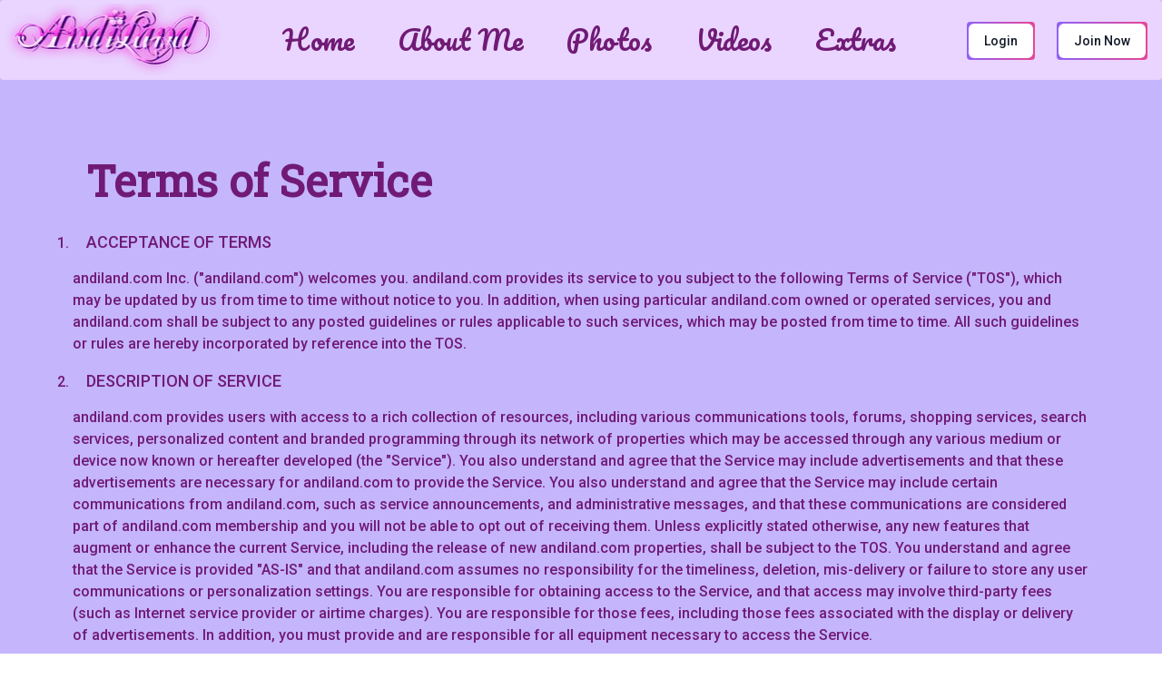

--- FILE ---
content_type: application/javascript; charset=UTF-8
request_url: https://www.andiland.com/webpack-runtime-d9d7be469b86a4765f13.js
body_size: 2745
content:
!function(){"use strict";var e,n,t,r,c,o={},a={};function f(e){var n=a[e];if(void 0!==n)return n.exports;var t=a[e]={exports:{}};return o[e].call(t.exports,t,t.exports,f),t.exports}f.m=o,e=[],f.O=function(n,t,r,c){if(!t){var o=1/0;for(d=0;d<e.length;d++){t=e[d][0],r=e[d][1],c=e[d][2];for(var a=!0,s=0;s<t.length;s++)(!1&c||o>=c)&&Object.keys(f.O).every((function(e){return f.O[e](t[s])}))?t.splice(s--,1):(a=!1,c<o&&(o=c));if(a){e.splice(d--,1);var b=r();void 0!==b&&(n=b)}}return n}c=c||0;for(var d=e.length;d>0&&e[d-1][2]>c;d--)e[d]=e[d-1];e[d]=[t,r,c]},f.n=function(e){var n=e&&e.__esModule?function(){return e.default}:function(){return e};return f.d(n,{a:n}),n},t=Object.getPrototypeOf?function(e){return Object.getPrototypeOf(e)}:function(e){return e.__proto__},f.t=function(e,r){if(1&r&&(e=this(e)),8&r)return e;if("object"==typeof e&&e){if(4&r&&e.__esModule)return e;if(16&r&&"function"==typeof e.then)return e}var c=Object.create(null);f.r(c);var o={};n=n||[null,t({}),t([]),t(t)];for(var a=2&r&&e;"object"==typeof a&&!~n.indexOf(a);a=t(a))Object.getOwnPropertyNames(a).forEach((function(n){o[n]=function(){return e[n]}}));return o.default=function(){return e},f.d(c,o),c},f.d=function(e,n){for(var t in n)f.o(n,t)&&!f.o(e,t)&&Object.defineProperty(e,t,{enumerable:!0,get:n[t]})},f.f={},f.e=function(e){return Promise.all(Object.keys(f.f).reduce((function(n,t){return f.f[t](e,n),n}),[]))},f.u=function(e){return({1:"component---src-pages-members-js",13:"0c428ae2",153:"component---src-pages-forgot-password-js",172:"component---src-pages-terms-js",253:"component---src-pages-members-tags-js",276:"component---src-pages-support-js",302:"component---src-pages-members-blog-js",348:"component---src-pages-members-video-js",351:"commons",411:"b36a77c8455a9d0e88bca484a1d83c00e6fcca4e",419:"component---src-pages-members-photo-galleries-js",435:"component---src-pages-members-home-js",445:"1bfc9850",516:"4c5b6341590873dd2b469a2f852208522b5f03c7",518:"component---src-pages-photo-tour-js",556:"d64684d8",572:"a151941a6d413bd55a9ea9d7c85e6b155797e3e6",617:"d7eeaac4",620:"component---src-pages-members-blog-article-js",645:"component---src-pages-members-video-galleries-js",678:"component---src-pages-index-js",682:"component---src-pages-about-js",697:"component---src-pages-members-tag-js",743:"component---src-pages-members-account-js",762:"198194dc5279f26a0664264fcb397402f9d394c3",776:"58c191c5e3d706734f824ef463b708b59b99c304",827:"component---src-pages-extras-tour-js",830:"b9f6d24b591a381e3912cd105abdc0ab59cb1a09",844:"component---src-pages-privacy-js",875:"component---src-pages-login-js",883:"component---src-pages-404-js",894:"component---src-pages-video-tour-js",907:"d0c16330",985:"component---src-pages-join-js",991:"component---src-pages-2257-js"}[e]||e)+"-"+{1:"d1142fca9a0510a03fce",13:"0633d360eed655585d51",153:"c9a77943b84f27525385",172:"2c8dfa4bc73f938b89f7",253:"55b8363c3c2134527084",276:"9f558f832421adb71fac",302:"520763b63bac7efba152",348:"88aa4ac47e165c53575d",351:"93b87e01b295811b9af1",411:"884a586dc34debe87b04",419:"ae93edf20c51e30bb25b",435:"bc3aa3638c6dbf2d53db",445:"9de59b8c3ff597ddfb98",516:"74f5d4210a25dd6d24ed",518:"7ce1eb02aeab91d5cf3d",556:"d776f6a6edfa4d8dd7d9",572:"10053c939145aa9aa929",617:"cc6a10deb118cb05b823",620:"759bed69408030915ecd",645:"bcea49a8d15a4c9cb40e",678:"992de82fbaf6f84e40e4",682:"45f10261d3c3c2d39144",697:"64203bc8781cfbaf4480",731:"474c5db43d5f1f0d7f2d",743:"407bf46bca91c4dd03d1",762:"882491ebed4703f9cd8f",776:"4fdea56411d38e9a748c",827:"4cbf6968dcec65c2181c",830:"a3f7f84365f55bb0574c",843:"6efc04a2dc0ad4554597",844:"8d749f09e841e7f61634",875:"1e720eaa0b0830ae4364",883:"a2584393564f7e845724",894:"04e8df677a1d9c9193d2",907:"d9a8d97d00213fc47991",985:"f914ee3eeb54b54efab3",991:"b88df357a635cef12916"}[e]+".js"},f.miniCssF=function(e){return"styles.854e6c6152f927f31fc3.css"},f.g=function(){if("object"==typeof globalThis)return globalThis;try{return this||new Function("return this")()}catch(e){if("object"==typeof window)return window}}(),f.o=function(e,n){return Object.prototype.hasOwnProperty.call(e,n)},r={},c="andi-frontend:",f.l=function(e,n,t,o){if(r[e])r[e].push(n);else{var a,s;if(void 0!==t)for(var b=document.getElementsByTagName("script"),d=0;d<b.length;d++){var i=b[d];if(i.getAttribute("src")==e||i.getAttribute("data-webpack")==c+t){a=i;break}}a||(s=!0,(a=document.createElement("script")).charset="utf-8",a.timeout=120,f.nc&&a.setAttribute("nonce",f.nc),a.setAttribute("data-webpack",c+t),a.src=e),r[e]=[n];var u=function(n,t){a.onerror=a.onload=null,clearTimeout(p);var c=r[e];if(delete r[e],a.parentNode&&a.parentNode.removeChild(a),c&&c.forEach((function(e){return e(t)})),n)return n(t)},p=setTimeout(u.bind(null,void 0,{type:"timeout",target:a}),12e4);a.onerror=u.bind(null,a.onerror),a.onload=u.bind(null,a.onload),s&&document.head.appendChild(a)}},f.r=function(e){"undefined"!=typeof Symbol&&Symbol.toStringTag&&Object.defineProperty(e,Symbol.toStringTag,{value:"Module"}),Object.defineProperty(e,"__esModule",{value:!0})},f.p="/",function(){var e={658:0,532:0};f.f.j=function(n,t){var r=f.o(e,n)?e[n]:void 0;if(0!==r)if(r)t.push(r[2]);else if(/^(532|658)$/.test(n))e[n]=0;else{var c=new Promise((function(t,c){r=e[n]=[t,c]}));t.push(r[2]=c);var o=f.p+f.u(n),a=new Error;f.l(o,(function(t){if(f.o(e,n)&&(0!==(r=e[n])&&(e[n]=void 0),r)){var c=t&&("load"===t.type?"missing":t.type),o=t&&t.target&&t.target.src;a.message="Loading chunk "+n+" failed.\n("+c+": "+o+")",a.name="ChunkLoadError",a.type=c,a.request=o,r[1](a)}}),"chunk-"+n,n)}},f.O.j=function(n){return 0===e[n]};var n=function(n,t){var r,c,o=t[0],a=t[1],s=t[2],b=0;if(o.some((function(n){return 0!==e[n]}))){for(r in a)f.o(a,r)&&(f.m[r]=a[r]);if(s)var d=s(f)}for(n&&n(t);b<o.length;b++)c=o[b],f.o(e,c)&&e[c]&&e[c][0](),e[c]=0;return f.O(d)},t=self.webpackChunkandi_frontend=self.webpackChunkandi_frontend||[];t.forEach(n.bind(null,0)),t.push=n.bind(null,t.push.bind(t))}()}();
//# sourceMappingURL=webpack-runtime-d9d7be469b86a4765f13.js.map

--- FILE ---
content_type: application/javascript; charset=UTF-8
request_url: https://www.andiland.com/d0c16330-d9a8d97d00213fc47991.js
body_size: 569
content:
"use strict";(self.webpackChunkandi_frontend=self.webpackChunkandi_frontend||[]).push([[907],{7106:function(t,n,a){a.d(n,{ZEH:function(){return e}});var r=a(4405);function e(t){return(0,r.w_)({tag:"svg",attr:{viewBox:"0 0 24 24",strokeWidth:"2",stroke:"currentColor",fill:"none",strokeLinecap:"round",strokeLinejoin:"round"},child:[{tag:"path",attr:{stroke:"none",d:"M0 0h24v24H0z",fill:"none"}},{tag:"path",attr:{d:"M8.5 6a6.5 6.5 0 1 0 0 13a6.5 6.5 0 0 0 0 -13z"}},{tag:"path",attr:{d:"M8.5 15a2.5 2.5 0 1 1 0 -5a2.5 2.5 0 0 1 0 5z"}},{tag:"path",attr:{d:"M14 16c2.5 0 6.42 -1.467 7 -4h-6c3 -1 6.44 -3.533 7 -6h-4c-3.03 0 -3.764 -.196 -5 1.5"}}]})(t)}}}]);
//# sourceMappingURL=d0c16330-d9a8d97d00213fc47991.js.map

--- FILE ---
content_type: application/javascript; charset=UTF-8
request_url: https://www.andiland.com/component---src-pages-terms-js-2c8dfa4bc73f938b89f7.js
body_size: 12047
content:
"use strict";(self.webpackChunkandi_frontend=self.webpackChunkandi_frontend||[]).push([[172],{7678:function(e,t,a){var n=a(7294);const o={serif:{fontFamily:"Roboto Slab",serif:!0},sansSerif:{fontFamily:"Roboto"},cursive:{fontFamily:"Pacifico",cursive:!0}};t.Z=e=>{let{title:t,description:a,classes:r="",style:i="",fontStyle:l="serif",size:s="5xl"}=e;return n.createElement("header",{className:"mt-8"},n.createElement("h1",{className:`text-${s} font-bold ${r}`,style:{...o[l],...i}},t),a&&n.createElement("p",{className:"mt-4 text-2xl text-neutral-500"},a))}},7220:function(e,t,a){a.d(t,{Z:function(){return g}});var n=a(7294),o=a(4593),r=a(4160),i=a(1510),l=a(3750),s=a(7106),c=a(9800);var m=()=>{const e=(0,n.useContext)(c.hZ),t=(new Date).getFullYear();let a;return a=(0,c.WF)(e)?n.createElement("div",{className:"flex w-full justify-center justify-items-center"},n.createElement(i.$_.LinkGroup,null,n.createElement(i.$_.Link,{as:r.rU,to:"/2257",className:"mx-1 sm:mx-5"},"2257 Compliance"),n.createElement(i.$_.Link,{as:r.rU,to:"/terms",className:"mx-1 sm:mx-5"},"Terms of Service"),n.createElement(i.$_.Link,{as:r.rU,to:"/privacy",className:"mx-1 sm:mx-5"},"Privacy Policy"),n.createElement(i.$_.Link,{as:r.rU,to:"/support",className:"mx-1 sm:mx-5"},"Support"))):n.createElement(n.Fragment,null,n.createElement("div",{className:"flex w-full justify-center"},n.createElement(i.$_.LinkGroup,null,n.createElement(i.$_.Link,{as:r.rU,to:"/2257",className:"mx-1 sm:mx-5"},"2257 Compliance"),n.createElement(i.$_.Link,{as:r.rU,to:"/terms",className:"mx-1 sm:mx-5"},"Terms of Service"))),n.createElement("div",{className:"flex w-full justify-center pt-3"},n.createElement(i.$_.LinkGroup,null,n.createElement(i.$_.Link,{as:r.rU,to:"/privacy",className:"mx-1 sm:mx-5"},"Privacy Policy"),n.createElement(i.$_.Link,{as:r.rU,to:"/support",className:"mx-1 sm:mx-5"},"Support")))),n.createElement(n.Fragment,null,n.createElement(i.$_,{container:!0,className:"grow bg-primary-200 pt-3"},n.createElement("div",{className:"w-full text-center"},n.createElement("div",{className:"mb-3 flex w-full justify-center",id:"recaptcha-div"}),a,n.createElement("div",{className:"w-full justify-between pt-5 sm:pt-10"},n.createElement(i.$_.Copyright,{by:"AndiLand",href:"#",year:t}),n.createElement("div",{className:"mt-2 flex justify-center"},n.createElement(i.$_.Icon,{href:"https://twitter.com/therealandiland",icon:l.meP}),"  ",n.createElement(i.$_.Icon,{href:"https://onlyfans.com/andiland",icon:s.ZEH}))))))},d=a(8032),u=a(7469);const h="text-fuchsia-600",p=e=>{let{text:t}=e;return n.createElement("span",{className:"px-1 text-lg hover:text-fuchsia-600 lg:px-2 lg:text-2xl xl:text-3xl 2xl:px-10",style:{fontFamily:"Pacifico",cursive:!0}},t)},y=e=>{let{windowSize:t}=e;const a=(0,u.PR)(),o=(0,c.tq)(t)?"sm":"md";return n.createElement("div",{className:"mr-2 flex md:order-2"},n.createElement(i.Lt,{label:a.data.username,color:"purple",size:o},n.createElement(i.Lt.Item,{onClick:()=>{(0,u.kS)((()=>(0,r.c4)("/")))}},"Sign out")))},f=e=>{let{windowSize:t}=e;return(0,c.Mv)(t)?n.createElement(n.Fragment,null,n.createElement(i.Lt,{label:"Join",color:"purple"},n.createElement(r.rU,{key:"login",to:"/login"},n.createElement(i.Lt.Item,null,"Login")),n.createElement(r.rU,{key:"join",to:"/join"},n.createElement(i.Lt.Item,null,"Join Now")))):n.createElement(n.Fragment,null,n.createElement(r.rU,{key:"login",to:"/login"},n.createElement(i.zx,{gradientDuoTone:"purpleToPink",outline:!0,className:"mx-1 mt-0.5 block rounded border-0 xl:mx-3"},"Login")),n.createElement(r.rU,{key:"join",to:"/join"},n.createElement(i.zx,{gradientDuoTone:"purpleToPink",outline:!0,className:"mx-1 mt-0.5 block rounded border-0 xl:mx-3"},"Join Now")))};var E=()=>{const e=(0,n.useContext)(c.hZ),{strapiGlobal:t}=(0,r.K2)("3487658902"),a=(0,u.jl)(),o=a?n.createElement(y,{windowSize:e}):n.createElement(f,{windowSize:e}),l=a?[n.createElement(r.rU,{key:"home",to:"/members",activeClassName:h},n.createElement(p,{text:"Home"})),n.createElement(r.rU,{key:"blog",to:"/members/blog",activeClassName:h},n.createElement(p,{text:"Blog"})),n.createElement(r.rU,{key:"photos",to:"/members/photos",activeClassName:h},n.createElement(p,{text:"Photos"})),n.createElement(r.rU,{key:"videos",to:"/members/videos",activeClassName:h},n.createElement(p,{text:"Videos"})),n.createElement(r.rU,{key:"tags",to:"/members/tags",activeClassName:h},n.createElement(p,{text:"Tags"}))]:[n.createElement(r.rU,{key:"home",to:"/",activeClassName:h},n.createElement(p,{text:"Home"})),n.createElement(r.rU,{key:"about",to:"/about",activeClassName:h},n.createElement(p,{text:"About Me"})),n.createElement(r.rU,{key:"photo-tour",to:"/photo-tour",activeClassName:h},n.createElement(p,{text:"Photos"})),n.createElement(r.rU,{key:"video-tour",to:"/video-tour",activeClassName:h},n.createElement(p,{text:"Videos"})),n.createElement(r.rU,{key:"extras-tour",to:"/extras-tour",activeClassName:h},n.createElement(p,{text:"Extras"}))];let s,m;return(0,c.Fu)(e)?(s="80px",m="240px"):e.width>=400?(s="60px",m="180px"):(s="50px",m="150px"),n.createElement(i.wp,{fluid:!0,rounded:!0,className:"bg-primary-200 px-1 py-1 sm:px-1"},n.createElement(i.wp.Brand,{as:r.rU,to:a?"/members":"/"},n.createElement(d.G,{image:(0,d.c)(t.navBanner.localFile),className:"mx-0 flex",alt:"andiland logo",style:{height:s,width:m}})),n.createElement("div",{className:"flex md:order-2"},o,n.createElement(i.wp.Toggle,null)),n.createElement(i.wp.Collapse,null,l))};var v=()=>{const{strapiGlobal:e}=(0,r.K2)("10166233");return n.createElement(d.G,{image:(0,d.c)(e.memberHeader.localFile.childImageSharp),alt:"Member Header"})};var g=e=>{let{children:t,memberPage:a=!1}=e;return n.createElement(n.Fragment,null,n.createElement(o.q,null,n.createElement("link",{rel:"preconnect",href:"https://fonts.googleapis.com"}),n.createElement("link",{rel:"preconnect",href:"https://fonts.gstatic.com",crossorigin:!0}),n.createElement("link",{href:"https://fonts.googleapis.com/css2?family=Pacifico&family=Roboto+Slab&family=Roboto:wght@500&display=swap",rel:"stylesheet"})),n.createElement("div",{className:"flex flex-col justify-between bg-neutral-50 text-neutral-900"},n.createElement("div",{className:"bg-gradient-to-r from-violet-900 via-violet-300 to-violet-900"},n.createElement("div",{className:"container flex min-h-screen flex-col content-stretch bg-violet-300"},n.createElement(E,null),a&&n.createElement(v,null),n.createElement("div",{className:"xs:px-4 xs:py-2 sm:px-8 sm:py-4 md:px-12 md:py-6 lg:px-16 lg:py-8 xl:px-20 xl:py-10 2xl:px-24 2xl:py-12"},t),n.createElement(m,null)))))}},9357:function(e,t,a){var n=a(7294),o=a(4593),r=a(4160);t.Z=e=>{let{seo:t={}}=e;const{strapiGlobal:a}=(0,r.K2)("4175596634"),{siteName:i,defaultSeo:l,favicon:s}=a,c={...l,...t};c.metaTitle=`${c.metaTitle} | ${i}`;const m=(()=>{const e=[];if(c.metaTitle&&e.push({property:"og:title",content:c.metaTitle},{name:"twitter:title",content:c.metaTitle}),c.metaDescription&&e.push({name:"description",content:c.metaDescription},{property:"og:description",content:c.metaDescription},{name:"twitter:description",content:c.metaDescription}),c.shareImage){let t;t=c.shareImage.localFile?c.shareImage.localFile.url:"https://andiland.com/strapi"+c.shareImage.data.attributes.url,e.push({name:"image",content:t},{property:"og:image",content:t},{name:"twitter:image",content:t})}return c.article&&e.push({property:"og:type",content:"article"}),e.push({name:"twitter:card",content:"summary_large_image"}),e})();return n.createElement(o.q,{title:c.metaTitle,link:[{rel:"icon",href:s.localFile.url}],meta:m})}},3215:function(e,t,a){a.r(t);var n=a(7294),o=a(7678),r=a(7220),i=a(9357),l=a(4160);t.default=()=>n.createElement(r.Z,null,n.createElement(i.Z,{seo:{metaTitle:"Terms of Service"}}),n.createElement(o.Z,{title:"Terms of Service"}),n.createElement("ol",{className:"list-decimal"},n.createElement("li",null,n.createElement("h2",null,"ACCEPTANCE OF TERMS"),n.createElement("p",null,'andiland.com Inc. ("andiland.com") welcomes you. andiland.com provides its service to you subject to the following Terms of Service ("TOS"), which may be updated by us from time to time without notice to you. In addition, when using particular andiland.com owned or operated services, you and andiland.com shall be subject to any posted guidelines or rules applicable to such services, which may be posted from time to time. All such guidelines or rules are hereby incorporated by reference into the TOS.')),n.createElement("li",null,n.createElement("h2",null,"DESCRIPTION OF SERVICE"),n.createElement("p",null,'andiland.com provides users with access to a rich collection of resources, including various communications tools, forums, shopping services, search services, personalized content and branded programming through its network of properties which may be accessed through any various medium or device now known or hereafter developed (the "Service"). You also understand and agree that the Service may include advertisements and that these advertisements are necessary for andiland.com to provide the Service. You also understand and agree that the Service may include certain communications from andiland.com, such as service announcements, and administrative messages, and that these communications are considered part of andiland.com membership and you will not be able to opt out of receiving them. Unless explicitly stated otherwise, any new features that augment or enhance the current Service, including the release of new andiland.com properties, shall be subject to the TOS. You understand and agree that the Service is provided "AS-IS" and that andiland.com assumes no responsibility for the timeliness, deletion, mis-delivery or failure to store any user communications or personalization settings. You are responsible for obtaining access to the Service, and that access may involve third-party fees (such as Internet service provider or airtime charges). You are responsible for those fees, including those fees associated with the display or delivery of advertisements. In addition, you must provide and are responsible for all equipment necessary to access the Service.'),n.createElement("p",{className:"mt-2"},"Please be aware that andiland.com contains adult or mature content. You must be at least 18 years of age to access and view andiland.com content.")),n.createElement("li",null,n.createElement("h2",null,"YOUR REGISTRATION OBLIGATIONS"),n.createElement("p",null,'In consideration of your use of the Service, you represent that you are of legal age to form a binding contract and are not a person barred from receiving services under the laws of the United States or other applicable jurisdiction. You also agree to: (a) provide true, accurate, current and complete information about yourself as prompted by the Service\'s registration form (the "Registration Data") and (b) maintain and promptly update the Registration Data to keep it true, accurate, current and complete. If you provide any information that is untrue, inaccurate, not current or incomplete, or andiland.com has reasonable grounds to suspect that such information is untrue, inaccurate, not current or incomplete, andiland.com has the right to suspend or terminate your account and refuse any and all current or future use of the Service (or any portion thereof). andiland.com is concerned about the safety and privacy of all its users, particularly children.')),n.createElement("li",null,n.createElement("h2",null,"andiland.com PRIVACY POLICY"),n.createElement("p",null,"Registration Data and certain other information about you is subject to our Privacy Policy. For more information, see our full privacy policy at ",n.createElement(l.rU,{to:"/privacy"},"andland.com/privacy"),". You understand that through your use of the consent to the collection and use (as set forth in the Privacy Policy) of this information, including the transfer of this information to the United States and/or other countries for storage, processing and use by andiland.com and its affiliates.")),n.createElement("li",null,n.createElement("h2",null,"MEMBER ACCOUNT, PASSWORD AND SECURITY"),n.createElement("p",null,"You will receive a password and account designation upon completing the Service's registration process. You are responsible for maintaining the confidentiality of the password and account and are fully responsible for all activities that occur under your password or account. You agree to (a) immediately notify andiland.com of any unauthorized use of your password or account or any other breach of security, and (b) ensure that you exit from your account at the end of each session. andiland.com cannot and will not be liable for any loss or damage arising from your failure to comply with this Section 5.")),n.createElement("li",null,n.createElement("h2",null,"MEMBER CONDUCT"),n.createElement("p",null,'You understand that all information, data, text, software, music, sound, photographs, graphics, video, messages, tags, or other materials ("Content"), whether publicly posted or privately transmitted, are the sole responsibility of the person from whom such Content originated. This means that you, and not andiland.com, are entirely responsible for all Content that you upload, post, email, transmit or otherwise make available via the Service. andiland.comdoes not control the Content posted via the Service and, as such, does not guarantee the accuracy, integrity or quality of such Content. You understand that by using the Service, you may be exposed to Content that is offensive, indecent or objectionable. Under no circumstances will andiland.com be liable in any way for any Content, including, but not limited to, any errors or omissions in any Content, or any loss or damage of any kind incurred as a result of the use of any Content posted, emailed, transmitted or otherwise made available via the Service.'),n.createElement("p",{className:"mt-2"},"You agree to not use the Service to:"),n.createElement("ol",{className:"mt-2 list-inside list-decimal"},n.createElement("li",null,"upload, post, email, transmit or otherwise make available any Content that is unlawful, harmful, threatening, abusive, harassing, tortuous, defamatory, vulgar, obscene, libelous, invasive of another's privacy, hateful, or racially, ethnically or otherwise objectionable;"),n.createElement("li",null,"harm minors in any way;"),n.createElement("li",null,"impersonate any person or entity, including, but not limited to, a andiland.com official, forum leader, guide or host, or falsely state or otherwise misrepresent your affiliation with a person or entity;"),n.createElement("li",null,"forge headers or otherwise manipulate identifiers in order to disguise the origin of any Content transmitted through the Service;"),n.createElement("li",null,"upload, post, email, transmit or otherwise make available any Content that you do not have a right to make available under any law or under contractual or fiduciary relationships (such as inside information, proprietary and confidential information learned or disclosed as part of employment relationships or under nondisclosure agreements);"),n.createElement("li",null,'upload, post, email, transmit or otherwise make available any Content that infringes any patent, trademark, trade secret, copyright or other proprietary rights ("Rights") of any party;'),n.createElement("li",null,'upload, post, email, transmit or otherwise make available any unsolicited or unauthorized advertising, promotional materials, "junk mail," "spam," "chain letters," "pyramid schemes," or any other form of solicitation, except in those areas (such as shopping) that are designated for such purpose;'),n.createElement("li",null,"upload, post, email, transmit or otherwise make available any material that contains software viruses or any other computer code, files or programs designed to interrupt, destroy or limit the functionality of any computer software or hardware or telecommunications equipment;"),n.createElement("li",null,'disrupt the normal flow of dialogue, cause a screen to "scroll" faster than other users of the Service are able to type, or otherwise act in a manner that negatively affects other users\' ability to engage in real time exchanges;'),n.createElement("li",null,"interfere with or disrupt the Service or servers or networks connected to the Service, or disobey any requirements, procedures, policies or regulations of networks connected to the Service;"),n.createElement("li",null,"intentionally or unintentionally violate any applicable local, state, national or international law and any regulations having the force of law;"),n.createElement("li",null,'"stalk" or otherwise harass another; and/or'),n.createElement("li",null,"collect or store personal data about other users in connection with the prohibited conduct and activities set forth in paragraphs a through m above.")),n.createElement("p",{className:"mt-2"},"You acknowledge that andiland.com may or may not pre-screen Content, but that andiland.com and its designees shall have the right (but not the obligation) in their sole discretion to pre-screen, refuse, or move any Content that is available via the Service. Without limiting the foregoing, andiland.com and its designees shall have the right to remove any Content that violates the TOS or is otherwise objectionable. You agree that you must evaluate, and bear all risks associated with, the use of any Content, including any reliance on the accuracy, completeness, or usefulness of such Content. In this regard, you acknowledge that you may not rely on any Content created by andiland.com or submitted to andiland.com, including without limitation information in andiland.com Message Boards and in all other parts of the Service."),n.createElement("p",{className:"mt-2"},"You acknowledge, consent and agree that andiland.com may access, preserve and disclose your account information and Content if required to do so by law or in a good faith belief that such access preservation or disclosure is reasonably necessary to: (a) comply with legal process; (b) enforce the TOS; (c) respond to claims that any Content violates the rights of third parties; (d) respond to your requests for customer service; or (e) protect the rights, property or personal safety of andiland.com, its users and the public."),n.createElement("p",{className:"mt-2"},"You understand that the technical processing and transmission of the Service, including your Content, may involve (a) transmissions over various networks; and (b) changes to conform and adapt to technical requirements of connecting networks or devices."),n.createElement("p",{className:"mt-2"},"You understand that the Service and software embodied within the Service may include security components that permit digital materials to be protected, and that use of these materials is subject to usage rules set by andiland.com and/or content providers who provide content to the Service. You may not attempt to override or circumvent any of the usage rules embedded into the Service. Any unauthorized reproduction, publication, further distribution or public exhibition of the materials provided on the Service, in whole or in part, is strictly prohibited.")),n.createElement("li",null,n.createElement("h2",null,"INTERSTATE NATURE OF COMMUNICATIONS ON andiland.com NETWORK"),n.createElement("p",null,"When you register with andiland.com, you acknowledge that in using andiland.com services to send electronic communications (including but not limited to email, search queries, sending messages to andiland.com Chat or andiland.com Groups, uploading photos and files to andiland.com Photos or Briefcase, and other Internet activities), you will be causing communications to be sent through andiland.com's computer networks, and other locations in the United States and portions of which are located abroad. As a result, and also as a result of andiland.com's network architecture and business practices and the nature of electronic communications, even communications that seem to be intrastate in nature can result in the transmission of interstate communications regardless of where you are physically located at the time of transmission. Accordingly, by agreeing to this Terms of Service, you acknowledge that use of the service results in interstate data transmissions.")),n.createElement("li",null,n.createElement("h2",null,"SPECIAL ADMONITIONS FOR INTERNATIONAL USE"),n.createElement("p",null,"Recognizing the global nature of the Internet, you agree to comply with all local rules regarding online conduct and acceptable Content. Specifically, you agree to comply with all applicable laws regarding the transmission of technical data exported from the United States or the country in which you reside.")),n.createElement("li",null,n.createElement("h2",null,"CONTENT SUBMITTED OR MADE AVAILABLE FOR INCLUSION ON THE SERVICE"),n.createElement("p",null,"andiland.com does not claim ownership of Content you submit or make available for inclusion on the Service. However, with respect to Content you submit or make available for inclusion on publicly accessible areas of the Service, you grant andiland.com the following worldwide, royalty-free and non-exclusive license(s), as applicable:"),n.createElement("ul",{className:"mt-2 list-inside list-disc"},n.createElement("li",null,"With respect to Content you submit or make available for inclusion on publicly accessible areas of andiland.com forums, the license to use, distribute, reproduce, modify, adapt, publicly perform and publicly display such Content on the Service solely for the purposes of providing and promoting the specific andiland.com forums to which such Content was submitted or made available. This license exists only for as long as you elect to continue to include such Content on the Service and will terminate at the time you remove or andiland.com removes such Content from the Service."),n.createElement("li",null,"With respect to photos, graphics, audio or video you submit or make available for inclusion on publicly accessible areas of the Service other than andiland.com forums, the license to use, distribute, reproduce, modify, adapt, publicly perform and publicly display such Content on the Service solely for the purpose for which such Content was submitted or made available. This license exists only for as long as you elect to continue to include such Content on the Service and will terminate at the time you remove or andiland.com removes such Content from the Service."),n.createElement("li",null,"With respect to Content other than photos, graphics, audio or video you submit or make available for inclusion on publicly accessible areas of the Service other than andiland.com forums, the perpetual, irrevocable and fully sublicensable license to use, distribute, reproduce, modify, adapt, publish, translate, publicly perform and publicly display such Content (in whole or in part) and to incorporate such Content into other works in any format or medium now known or later developed."),n.createElement("li",null,'"Publicly accessible" areas of the Service are those areas of the andiland.com network of properties that are intended by andiland.com to be available to the general public. By way of example, publicly accessible areas of the Service would include andiland.com Message Boards and portions of andiland.com forums that are open to both members and visitors. However, publicly accessible areas of the Service would not include portions of andiland.com that are limited to members, or areas off of the andiland.com network of properties such as portions of World Wide Web sites that are accessible via hypertext or other links but are not hosted or served by andiland.com.'))),n.createElement("li",null,n.createElement("h2",null,"INDEMNITY"),n.createElement("p",null,"You agree to indemnify and hold andiland.com and its subsidiaries, affiliates, officers, agents, employees, partners and licensors harmless from any claim or demand, including reasonable attorneys' fees, made by any third party due to or arising out of Content you submit, post, transmit or otherwise make available through the Service, your use of the Service, your connection to the Service, your violation of the TOS, or your violation of any rights of another.")),n.createElement("li",null,n.createElement("h2",null,"NO RESALE OF SERVICE"),n.createElement("p",null,"You agree not to reproduce, duplicate, copy, sell, trade, resell or exploit for any commercial purposes, any portion of the Service (including your andiland.com ID), use of the Service, or access to the Service.")),n.createElement("li",null,n.createElement("h2",null,"GENERAL PRACTICES REGARDING USE AND STORAGE"),n.createElement("p",null,"You acknowledge that andiland.com may establish general practices and limits concerning use of the Service, including without limitation the maximum number of days that email messages, message board postings or other uploaded Content will be retained by the Service, the maximum number of email messages that may be sent from or received by an account on the Service, the maximum size of any email message that may be sent from or received by an account on the Service, the maximum disk space that will be allotted on andiland.com's servers on your behalf, if any, and the maximum number of times (and the maximum duration for which) you may access the Service in a given period of time. You agree that andiland.com has no responsibility or liability for the deletion or failure to store any messages and other communications or other Content maintained or transmitted by the Service. You acknowledge that andiland.com reserves the right to log off accounts that are inactive for an extended period of time. You further acknowledge that andiland.com reserves the right to modify these general practices and limits from time to time.")),n.createElement("li",null,n.createElement("h2",null,"MODIFICATIONS TO SERVICE"),n.createElement("p",null,"andiland.com reserves the right at any time and from time to time to modify or discontinue, temporarily or permanently, the Service (or any part thereof) with or without notice. You agree that andiland.com shall not be liable to you or to any third party for any modification, suspension or discontinuance of the Service.")),n.createElement("li",null,n.createElement("h2",null,"TERMINATION"),n.createElement("p",null,"You agree that andiland.com may, under certain circumstances and without prior notice, immediately terminate your andiland.com account, any associated email address, and access to the Service. Cause for such termination shall include, but not be limited to, (a) breaches or violations of the TOS or other incorporated agreements or guidelines, (b) requests by law enforcement or other government agencies, (c) a request by you (self-initiated account deletions), (d) discontinuance or material modification to the Service (or any part thereof), (e) unexpected technical or security issues or problems, (f) extended periods of inactivity, (g) engagement by you in fraudulent or illegal activities, and/or (h) nonpayment of any fees owed by you in connection with the Services. Termination of your andiland.com account includes (a) removal of access to all offerings within the Service, (b) deletion of your password and all related information, files and content associated with or inside your account (or any part thereof), and (c) barring of further use of the Service. Further, you agree that all terminations for cause shall be made in andiland.com's sole discretion and that andiland.com shall not be liable to you or any third party for any termination of your account, any associated email address, or access to the Service.")),n.createElement("li",null,n.createElement("h2",null,"DEALINGS WITH ADVERTISERS"),n.createElement("p",null,"Your correspondence or business dealings with, or participation in promotions of, advertisers found on or through the Service, including payment and delivery of related goods or services, and any other terms, conditions, warranties or representations associated with such dealings, are solely between you and such advertiser. You agree that andiland.com shall not be responsible or liable for any loss or damage of any sort incurred as the result of any such dealings or as the result of the presence of such advertisers on the Service.")),n.createElement("li",null,n.createElement("h2",null,"LINKS"),n.createElement("p",null,"The Service may provide, or third parties may provide, links to other World Wide Web sites or resources. Because andiland.com has no control over such sites and resources, you acknowledge and agree that andiland.com is not responsible for the availability of such external sites or resources, and does not endorse and is not responsible or liable for any Content, advertising, products or other materials on or available from such sites or resources. You further acknowledge and agree that andiland.com shall not be responsible or liable, directly or indirectly, for any damage or loss caused or alleged to be caused by or in connection with use of or reliance on any such Content, goods or services available on or through any such site or resource.")),n.createElement("li",null,n.createElement("h2",null,"andiland.com'S PROPRIETARY RIGHTS"),n.createElement("p",null,'You acknowledge and agree that the Service and any necessary software used in connection with the Service ("Software") contain proprietary and confidential information that is protected by applicable intellectual property and other laws. You further acknowledge and agree that Content contained in sponsor advertisements or information presented to you through the Service or by advertisers is protected by copyrights, trademarks, service marks, patents or other proprietary rights and laws. Except as expressly authorized by andiland.com or advertisers, you agree not to modify, rent, lease, loan, sell, distribute or create derivative works based on the Service or the Software, in whole or in part.')),n.createElement("li",null,n.createElement("h2",null,"DISCLAIMER OF WARRANTIES"),n.createElement("p",null,"YOU EXPRESSLY UNDERSTAND AND AGREE THAT:"),n.createElement("ol",{className:"mt-2 list-inside list-decimal"},n.createElement("li",null,'Your use of the Service is at your sole risk. the Service is provided on an "as is" and "as available" basis. andiland.com and its subsidiaries, affiliates, officers, employees, agents, partners and licensors expressly disclaim all warranties of any kind, whether express or implied, including, but not limited to the implied warranties of merchantability, fitness for a particular purpose and non-infringement.'),n.createElement("li",null,"andiland.com and its subsidiaries, affiliates, officers, employees, agents, partners and licensors make no warranty that (i) the Service will meet your requirements; (ii) the Service will be uninterrupted, timely, secure or error-free; (iii) the results that may be obtained from the use of the Service will be accurate or reliable; (iv) the quality of any products, services, information or other material purchased or obtained by you through the Service will meet your expectations; and (v) any errors in the software will be corrected."),n.createElement("li",null,"Any material downloaded or otherwise obtained through the use of the Service is accessed at your own discretion and risk, and you will be solely responsible for any damage to your computer system or loss of data that results from the download of any such material."),n.createElement("li",null,"No advice or information, whether oral or written, obtained by you from andiland.com or through or from the Service shall create any warranty not expressly stated in the tos."),n.createElement("li",null,"A small percentage of users may experience epileptic seizures when exposed to certain light patterns or backgrounds on a computer screen or while using the service. certain conditions may induce previously undetected epileptic symptoms even in users who have no history of prior seizures or epilepsy. If you, or anyone in your family, have an epileptic condition, consult your physician prior to using the service. immediately discontinue use of the Service and consult your physician if you experience any of the following symptoms while using the service: dizziness, altered vision, eye or muscle twitches, loss of awareness, disorientation, any involuntary movement, or convulsions."))),n.createElement("li",null,n.createElement("h2",null,"LIMITATION OF LIABILITY"),n.createElement("p",null,"YOU EXPRESSLY UNDERSTAND AND AGREE THAT andiland.com AND ITS SUBSIDIARIES, AFFILIATES, OFFICERS, EMPLOYEES, AGENTS, PARTNERS AND LICENSORS SHALL NOT BE LIABLE TO YOU FOR ANY DIRECT, INDIRECT, INCIDENTAL, SPECIAL, CONSEQUENTIAL OR EXEMPLARY DAMAGES, INCLUDING, BUT NOT LIMITED TO, DAMAGES FOR LOSS OF PROFITS, GOODWILL, USE, DATA OR OTHER INTANGIBLE LOSSES (EVEN IF andiland.com HAS BEEN ADVISED OF THE POSSIBILITY OF SUCH DAMAGES), RESULTING FROM: (i) THE USE OR THE INABILITY TO USE THE SERVICE; (ii) THE COST OF PROCUREMENT OF SUBSTITUTE GOODS AND SERVICES RESULTING FROM ANY GOODS, DATA, INFORMATION OR SERVICES PURCHASED OR OBTAINED OR MESSAGES RECEIVED OR TRANSACTIONS ENTERED INTO THROUGH OR FROM THE SERVICE; (iii) UNAUTHORIZED ACCESS TO OR ALTERATION OF YOUR TRANSMISSIONS OR DATA; (iv) STATEMENTS OR CONDUCT OF ANY THIRD PARTY ON THE SERVICE; OR (v) ANY OTHER MATTER RELATING TO THE SERVICE.")),n.createElement("li",null,n.createElement("h2",null,"EXCLUSIONS AND LIMITATIONS"),n.createElement("p",null,"Some jurisdictions do not allow the exclusion of certain warranties or the limitation or exclusion of liability for incidental or consequential damages. Accordingly, some of the above limitations of sections 17 and 18 may not apply to you.")),n.createElement("li",null,n.createElement("h2",null,"SPECIAL ADMONITION FOR SERVICES RELATING TO FINANCIAL MATTERS"),n.createElement("p",null,'If you intend to create or join any service, receive or request any news, messages, alerts or other information from the Service concerning companies, stock quotes, investments or securities, please read the above Sections 18 and 19 again. They go doubly for you. In addition, for this type of information particularly, the phrase "Let the investor beware" is apt. The Service is provided for informational purposes only, and no Content included in the Service is intended for trading or investing purposes. andiland.com and its licensors shall not be responsible or liable for the accuracy, usefulness or availability of any information transmitted or made available via the Service, and shall not be responsible or liable for any trading or investment decisions based on such information.')),n.createElement("li",null,n.createElement("h2",null,"NO THIRD-PARTY BENEFICIARIES"),n.createElement("p",null,"You agree that, except as otherwise expressly provided in this TOS, there shall be no third-party beneficiaries to this agreement.")),n.createElement("li",null,n.createElement("h2",null,"NOTICE"),n.createElement("p",null,"andiland.commay provide you with notices, including those regarding changes to the TOS, by email, regular mail or postings on the Service.")),n.createElement("li",null,n.createElement("h2",null,"TRADEMARK INFORMATION"),n.createElement("p",null,'The andiland.com, andiland.com logo, trademarks and service marks and other andiland.com logos and product and service names are trademarks of andiland.com Inc. (the "andiland.com Marks"). Without andiland.com\'s prior permission, you agree not to display or use in any manner the andiland.com Marks.')),n.createElement("li",null,n.createElement("h2",null,"NOTICE AND PROCEDURE FOR MAKING CLAIMS OF COPYRIGHT OR INTELLECTUAL PROPERTY INFRINGEMENT"),n.createElement("p",null,"andiland.com respects the intellectual property of others, and we ask our users to do the same. andiland.com may, in appropriate circumstances and at its discretion, disable and/or terminate the accounts of users who may be repeat infringers. If you believe that your work has been copied in a way that constitutes copyright infringement, or your intellectual property rights have been otherwise violated, please provide andiland.com's Copyright Agent the following information:"),n.createElement("ol",{className:"mt-2 list-inside list-decimal"},n.createElement("li",null,"an electronic or physical signature of the person authorized to act on behalf of the owner of the copyright or other intellectual property interest;"),n.createElement("li",null,"a description of the copyrighted work or other intellectual property that you claim has been infringed;"),n.createElement("li",null,"a description of where the material that you claim is infringing is located on the site;"),n.createElement("li",null,"your address, telephone number, and email address;"),n.createElement("li",null,"a statement by you that you have a good faith belief that the disputed use is not authorized by the copyright owner, its agent, or the law;"),n.createElement("li",null,"a statement by you, made under penalty of perjury, that the above information in your Notice is accurate and that you are the copyright or intellectual property owner or authorized to act on the copyright or intellectual property owner's behalf.")),n.createElement("p",{className:"mt-2"},"andiland.com's Agent for Notice of claims of copyright or other intellectual property infringement can be reached as follows:"),n.createElement("p",{className:"mt-2"},"By email: andi@andiland.com")),n.createElement("li",null,n.createElement("h2",null,"GENERAL INFORMATION"),n.createElement("p",null,n.createElement("strong",null,"Entire Agreement.")," The TOS constitutes the entire agreement between you and andiland.com and governs your use of the Service, superseding any prior agreements between you and andiland.com with respect to the Service. You also may be subject to additional terms and conditions that may apply when you use or purchase certain other andiland.com services, affiliate services, third-party content or third-party software."),n.createElement("p",{className:"mt-2"},n.createElement("strong",null,"Choice of Law and Forum.")," The TOS and the relationship between you and andiland.com shall be governed by the laws of the State of Washington without regard to its conflict of law provisions. You agree to submit to the personal and exclusive jurisdiction of the courts located within the county of King, Washington."),n.createElement("p",{className:"mt-2"},n.createElement("strong",null,"Waiver and Severability of Terms.")," The failure of andiland.com to exercise or enforce any right or provision of the TOS shall not constitute a waiver of such right or provision. If any provision of the TOS is found by a court of competent jurisdiction to be invalid, the parties nevertheless agree that the court should endeavor to give effect to the parties' intentions as reflected in the provision, and the other provisions of the TOS remain in full force and effect."),n.createElement("p",{className:"mt-2"},n.createElement("strong",null,"No Right of Survivorship and Non-Transferability.")," You agree that your andiland.com account is non-transferable and any rights to your andiland.com ID or contents within your account terminate upon your death. Upon receipt of a copy of a death certificate, your account may be terminated and all contents therein permanently deleted."),n.createElement("p",{className:"mt-2"},n.createElement("strong",null,"Statute of Limitations.")," You agree that regardless of any statute or law to the contrary, any claim or cause of action arising out of or related to use of the Service or the TOS must be filed within one (1) year after such claim or cause of action arose or be forever barred."),n.createElement("p",{className:"mt-2"},"The section titles in the TOS are for convenience only and have no legal or contractual effect."))))}}]);
//# sourceMappingURL=component---src-pages-terms-js-2c8dfa4bc73f938b89f7.js.map

--- FILE ---
content_type: application/javascript; charset=UTF-8
request_url: https://www.andiland.com/b36a77c8455a9d0e88bca484a1d83c00e6fcca4e-884a586dc34debe87b04.js
body_size: 54017
content:
"use strict";(self.webpackChunkandi_frontend=self.webpackChunkandi_frontend||[]).push([[411],{1510:function(e,t,r){r.d(t,{bZ:function(){return ne},Ct:function(){return se},zx:function(){return be},Lt:function(){return No},$_:function(){return Mo},p6:function(){return Oo},__:function(){return Po},wp:function(){return Zo},$j:function(){return xa},mQ:function(){return ka},oi:function(){return Ia},gx:function(){return Da},FN:function(){return $a},u:function(){return Ka},rS:function(){return We},Fg:function(){return Ye}});var n=r(5893),o=r(7294),a=r.t(o,2),i=r(3854),s="-";function l(e){var t=function(e){var t=e.theme,r=e.prefix,n={nextPart:new Map,validators:[]},o=function(e,t){if(!t)return e;return e.map((function(e){return[e[0],e[1].map((function(e){return"string"==typeof e?t+e:"object"==typeof e?Object.fromEntries(Object.entries(e).map((function(e){var r=e[0],n=e[1];return[t+r,n]}))):e}))]}))}(Object.entries(e.classGroups),r);return o.forEach((function(e){var r=e[0];u(e[1],n,r,t)})),n}(e),r=e.conflictingClassGroups,n=e.conflictingClassGroupModifiers,o=void 0===n?{}:n;return{getClassGroupId:function(e){var r=e.split(s);return""===r[0]&&1!==r.length&&r.shift(),d(r,t)||function(e){if(c.test(e)){var t=c.exec(e)[1],r=t?.substring(0,t.indexOf(":"));if(r)return"arbitrary.."+r}}(e)},getConflictingClassGroupIds:function(e,t){var n=r[e]||[];return t&&o[e]?[].concat(n,o[e]):n}}}function d(e,t){if(0===e.length)return t.classGroupId;var r=e[0],n=t.nextPart.get(r),o=n?d(e.slice(1),n):void 0;if(o)return o;if(0!==t.validators.length){var a=e.join(s);return t.validators.find((function(e){return(0,e.validator)(a)}))?.classGroupId}}var c=/^\[(.+)\]$/;function u(e,t,r,n){e.forEach((function(e){if("string"!=typeof e){if("function"==typeof e)return e.isThemeGetter?void u(e(n),t,r,n):void t.validators.push({validator:e,classGroupId:r});Object.entries(e).forEach((function(e){var o=e[0];u(e[1],g(t,o),r,n)}))}else{(""===e?t:g(t,e)).classGroupId=r}}))}function g(e,t){var r=e;return t.split(s).forEach((function(e){r.nextPart.has(e)||r.nextPart.set(e,{nextPart:new Map,validators:[]}),r=r.nextPart.get(e)})),r}function f(e){if(e<1)return{get:function(){},set:function(){}};var t=0,r=new Map,n=new Map;function o(o,a){r.set(o,a),++t>e&&(t=0,n=r,r=new Map)}return{get:function(e){var t=r.get(e);return void 0!==t?t:void 0!==(t=n.get(e))?(o(e,t),t):void 0},set:function(e,t){r.has(e)?r.set(e,t):o(e,t)}}}var b="!";function p(e){var t=e.separator||":",r=1===t.length,n=t[0],o=t.length;return function(e){for(var a,i=[],s=0,l=0,d=0;d<e.length;d++){var c=e[d];if(0===s){if(c===n&&(r||e.slice(d,d+o)===t)){i.push(e.slice(l,d)),l=d+o;continue}if("/"===c){a=d;continue}}"["===c?s++:"]"===c&&s--}var u=0===i.length?e:e.substring(l),g=u.startsWith(b);return{modifiers:i,hasImportantModifier:g,baseClassName:g?u.substring(1):u,maybePostfixModifierPosition:a&&a>l?a-l:void 0}}}var m=/\s+/;function h(){for(var e,t,r=0,n="";r<arguments.length;)(e=arguments[r++])&&(t=y(e))&&(n&&(n+=" "),n+=t);return n}function y(e){if("string"==typeof e)return e;for(var t,r="",n=0;n<e.length;n++)e[n]&&(t=y(e[n]))&&(r&&(r+=" "),r+=t);return r}function x(){for(var e=arguments.length,t=new Array(e),r=0;r<e;r++)t[r]=arguments[r];var n,o,a,i=function(e){var r=t[0],d=t.slice(1).reduce((function(e,t){return t(e)}),r());return n=function(e){return{cache:f(e.cacheSize),splitModifiers:p(e),...l(e)}}(d),o=n.cache.get,a=n.cache.set,i=s,s(e)};function s(e){var t=o(e);if(t)return t;var r=function(e,t){var r=t.splitModifiers,n=t.getClassGroupId,o=t.getConflictingClassGroupIds,a=new Set;return e.trim().split(m).map((function(e){var t=r(e),o=t.modifiers,a=t.hasImportantModifier,i=t.baseClassName,s=t.maybePostfixModifierPosition,l=n(s?i.substring(0,s):i),d=Boolean(s);if(!l){if(!s)return{isTailwindClass:!1,originalClassName:e};if(!(l=n(i)))return{isTailwindClass:!1,originalClassName:e};d=!1}var c=function(e){if(e.length<=1)return e;var t=[],r=[];return e.forEach((function(e){"["===e[0]?(t.push.apply(t,r.sort().concat([e])),r=[]):r.push(e)})),t.push.apply(t,r.sort()),t}(o).join(":");return{isTailwindClass:!0,modifierId:a?c+b:c,classGroupId:l,originalClassName:e,hasPostfixModifier:d}})).reverse().filter((function(e){if(!e.isTailwindClass)return!0;var t=e.modifierId,r=e.classGroupId,n=e.hasPostfixModifier,i=t+r;return!a.has(i)&&(a.add(i),o(r,n).forEach((function(e){return a.add(t+e)})),!0)})).reverse().map((function(e){return e.originalClassName})).join(" ")}(e,n);return a(e,r),r}return function(){return i(h.apply(null,arguments))}}function v(e){var t=function(t){return t[e]||[]};return t.isThemeGetter=!0,t}var w=/^\[(?:([a-z-]+):)?(.+)\]$/i,k=/^\d+\/\d+$/,N=new Set(["px","full","screen"]),j=/^(\d+(\.\d+)?)?(xs|sm|md|lg|xl)$/,C=/\d+(%|px|r?em|[sdl]?v([hwib]|min|max)|pt|pc|in|cm|mm|cap|ch|ex|r?lh|cq(w|h|i|b|min|max))|\b(calc|min|max|clamp)\(.+\)|^0$/,E=/^-?((\d+)?\.?(\d+)[a-z]+|0)_-?((\d+)?\.?(\d+)[a-z]+|0)/;function R(e){return O(e)||N.has(e)||k.test(e)||T(e)}function T(e){return W(e,"length",G)}function S(e){return W(e,"size",Y)}function I(e){return W(e,"position",Y)}function D(e){return W(e,"url",_)}function M(e){return W(e,"number",O)}function O(e){return!Number.isNaN(Number(e))}function P(e){return e.endsWith("%")&&O(e.slice(0,-1))}function z(e){return H(e)||W(e,"number",H)}function L(e){return w.test(e)}function A(){return!0}function F(e){return j.test(e)}function B(e){return W(e,"",$)}function W(e,t,r){var n=w.exec(e);return!!n&&(n[1]?n[1]===t:r(n[2]))}function G(e){return C.test(e)}function Y(){return!1}function _(e){return e.startsWith("url(")}function H(e){return Number.isInteger(Number(e))}function $(e){return E.test(e)}function V(){var e=v("colors"),t=v("spacing"),r=v("blur"),n=v("brightness"),o=v("borderColor"),a=v("borderRadius"),i=v("borderSpacing"),s=v("borderWidth"),l=v("contrast"),d=v("grayscale"),c=v("hueRotate"),u=v("invert"),g=v("gap"),f=v("gradientColorStops"),b=v("gradientColorStopPositions"),p=v("inset"),m=v("margin"),h=v("opacity"),y=v("padding"),x=v("saturate"),w=v("scale"),k=v("sepia"),N=v("skew"),j=v("space"),C=v("translate"),E=function(){return["auto",L,t]},W=function(){return[L,t]},G=function(){return["",R]},Y=function(){return["auto",O,L]},_=function(){return["","0",L]},H=function(){return[O,M]},$=function(){return[O,L]};return{cacheSize:500,theme:{colors:[A],spacing:[R],blur:["none","",F,L],brightness:H(),borderColor:[e],borderRadius:["none","","full",F,L],borderSpacing:W(),borderWidth:G(),contrast:H(),grayscale:_(),hueRotate:$(),invert:_(),gap:W(),gradientColorStops:[e],gradientColorStopPositions:[P,T],inset:E(),margin:E(),opacity:H(),padding:W(),saturate:H(),scale:H(),sepia:_(),skew:$(),space:W(),translate:W()},classGroups:{aspect:[{aspect:["auto","square","video",L]}],container:["container"],columns:[{columns:[F]}],"break-after":[{"break-after":["auto","avoid","all","avoid-page","page","left","right","column"]}],"break-before":[{"break-before":["auto","avoid","all","avoid-page","page","left","right","column"]}],"break-inside":[{"break-inside":["auto","avoid","avoid-page","avoid-column"]}],"box-decoration":[{"box-decoration":["slice","clone"]}],box:[{box:["border","content"]}],display:["block","inline-block","inline","flex","inline-flex","table","inline-table","table-caption","table-cell","table-column","table-column-group","table-footer-group","table-header-group","table-row-group","table-row","flow-root","grid","inline-grid","contents","list-item","hidden"],float:[{float:["right","left","none"]}],clear:[{clear:["left","right","both","none"]}],isolation:["isolate","isolation-auto"],"object-fit":[{object:["contain","cover","fill","none","scale-down"]}],"object-position":[{object:[].concat(["bottom","center","left","left-bottom","left-top","right","right-bottom","right-top","top"],[L])}],overflow:[{overflow:["auto","hidden","clip","visible","scroll"]}],"overflow-x":[{"overflow-x":["auto","hidden","clip","visible","scroll"]}],"overflow-y":[{"overflow-y":["auto","hidden","clip","visible","scroll"]}],overscroll:[{overscroll:["auto","contain","none"]}],"overscroll-x":[{"overscroll-x":["auto","contain","none"]}],"overscroll-y":[{"overscroll-y":["auto","contain","none"]}],position:["static","fixed","absolute","relative","sticky"],inset:[{inset:[p]}],"inset-x":[{"inset-x":[p]}],"inset-y":[{"inset-y":[p]}],start:[{start:[p]}],end:[{end:[p]}],top:[{top:[p]}],right:[{right:[p]}],bottom:[{bottom:[p]}],left:[{left:[p]}],visibility:["visible","invisible","collapse"],z:[{z:["auto",z]}],basis:[{basis:E()}],"flex-direction":[{flex:["row","row-reverse","col","col-reverse"]}],"flex-wrap":[{flex:["wrap","wrap-reverse","nowrap"]}],flex:[{flex:["1","auto","initial","none",L]}],grow:[{grow:_()}],shrink:[{shrink:_()}],order:[{order:["first","last","none",z]}],"grid-cols":[{"grid-cols":[A]}],"col-start-end":[{col:["auto",{span:["full",z]},L]}],"col-start":[{"col-start":Y()}],"col-end":[{"col-end":Y()}],"grid-rows":[{"grid-rows":[A]}],"row-start-end":[{row:["auto",{span:[z]},L]}],"row-start":[{"row-start":Y()}],"row-end":[{"row-end":Y()}],"grid-flow":[{"grid-flow":["row","col","dense","row-dense","col-dense"]}],"auto-cols":[{"auto-cols":["auto","min","max","fr",L]}],"auto-rows":[{"auto-rows":["auto","min","max","fr",L]}],gap:[{gap:[g]}],"gap-x":[{"gap-x":[g]}],"gap-y":[{"gap-y":[g]}],"justify-content":[{justify:["normal"].concat(["start","end","center","between","around","evenly","stretch"])}],"justify-items":[{"justify-items":["start","end","center","stretch"]}],"justify-self":[{"justify-self":["auto","start","end","center","stretch"]}],"align-content":[{content:["normal"].concat(["start","end","center","between","around","evenly","stretch"],["baseline"])}],"align-items":[{items:["start","end","center","baseline","stretch"]}],"align-self":[{self:["auto","start","end","center","stretch","baseline"]}],"place-content":[{"place-content":[].concat(["start","end","center","between","around","evenly","stretch"],["baseline"])}],"place-items":[{"place-items":["start","end","center","baseline","stretch"]}],"place-self":[{"place-self":["auto","start","end","center","stretch"]}],p:[{p:[y]}],px:[{px:[y]}],py:[{py:[y]}],ps:[{ps:[y]}],pe:[{pe:[y]}],pt:[{pt:[y]}],pr:[{pr:[y]}],pb:[{pb:[y]}],pl:[{pl:[y]}],m:[{m:[m]}],mx:[{mx:[m]}],my:[{my:[m]}],ms:[{ms:[m]}],me:[{me:[m]}],mt:[{mt:[m]}],mr:[{mr:[m]}],mb:[{mb:[m]}],ml:[{ml:[m]}],"space-x":[{"space-x":[j]}],"space-x-reverse":["space-x-reverse"],"space-y":[{"space-y":[j]}],"space-y-reverse":["space-y-reverse"],w:[{w:["auto","min","max","fit",L,t]}],"min-w":[{"min-w":["min","max","fit",L,R]}],"max-w":[{"max-w":["0","none","full","min","max","fit","prose",{screen:[F]},F,L]}],h:[{h:[L,t,"auto","min","max","fit"]}],"min-h":[{"min-h":["min","max","fit",L,R]}],"max-h":[{"max-h":[L,t,"min","max","fit"]}],"font-size":[{text:["base",F,T]}],"font-smoothing":["antialiased","subpixel-antialiased"],"font-style":["italic","not-italic"],"font-weight":[{font:["thin","extralight","light","normal","medium","semibold","bold","extrabold","black",M]}],"font-family":[{font:[A]}],"fvn-normal":["normal-nums"],"fvn-ordinal":["ordinal"],"fvn-slashed-zero":["slashed-zero"],"fvn-figure":["lining-nums","oldstyle-nums"],"fvn-spacing":["proportional-nums","tabular-nums"],"fvn-fraction":["diagonal-fractions","stacked-fractons"],tracking:[{tracking:["tighter","tight","normal","wide","wider","widest",L]}],"line-clamp":[{"line-clamp":["none",O,M]}],leading:[{leading:["none","tight","snug","normal","relaxed","loose",L,R]}],"list-image":[{"list-image":["none",L]}],"list-style-type":[{list:["none","disc","decimal",L]}],"list-style-position":[{list:["inside","outside"]}],"placeholder-color":[{placeholder:[e]}],"placeholder-opacity":[{"placeholder-opacity":[h]}],"text-alignment":[{text:["left","center","right","justify","start","end"]}],"text-color":[{text:[e]}],"text-opacity":[{"text-opacity":[h]}],"text-decoration":["underline","overline","line-through","no-underline"],"text-decoration-style":[{decoration:[].concat(["solid","dashed","dotted","double","none"],["wavy"])}],"text-decoration-thickness":[{decoration:["auto","from-font",R]}],"underline-offset":[{"underline-offset":["auto",L,R]}],"text-decoration-color":[{decoration:[e]}],"text-transform":["uppercase","lowercase","capitalize","normal-case"],"text-overflow":["truncate","text-ellipsis","text-clip"],indent:[{indent:W()}],"vertical-align":[{align:["baseline","top","middle","bottom","text-top","text-bottom","sub","super",L]}],whitespace:[{whitespace:["normal","nowrap","pre","pre-line","pre-wrap","break-spaces"]}],break:[{break:["normal","words","all","keep"]}],hyphens:[{hyphens:["none","manual","auto"]}],content:[{content:["none",L]}],"bg-attachment":[{bg:["fixed","local","scroll"]}],"bg-clip":[{"bg-clip":["border","padding","content","text"]}],"bg-opacity":[{"bg-opacity":[h]}],"bg-origin":[{"bg-origin":["border","padding","content"]}],"bg-position":[{bg:[].concat(["bottom","center","left","left-bottom","left-top","right","right-bottom","right-top","top"],[I])}],"bg-repeat":[{bg:["no-repeat",{repeat:["","x","y","round","space"]}]}],"bg-size":[{bg:["auto","cover","contain",S]}],"bg-image":[{bg:["none",{"gradient-to":["t","tr","r","br","b","bl","l","tl"]},D]}],"bg-color":[{bg:[e]}],"gradient-from-pos":[{from:[b]}],"gradient-via-pos":[{via:[b]}],"gradient-to-pos":[{to:[b]}],"gradient-from":[{from:[f]}],"gradient-via":[{via:[f]}],"gradient-to":[{to:[f]}],rounded:[{rounded:[a]}],"rounded-s":[{"rounded-s":[a]}],"rounded-e":[{"rounded-e":[a]}],"rounded-t":[{"rounded-t":[a]}],"rounded-r":[{"rounded-r":[a]}],"rounded-b":[{"rounded-b":[a]}],"rounded-l":[{"rounded-l":[a]}],"rounded-ss":[{"rounded-ss":[a]}],"rounded-se":[{"rounded-se":[a]}],"rounded-ee":[{"rounded-ee":[a]}],"rounded-es":[{"rounded-es":[a]}],"rounded-tl":[{"rounded-tl":[a]}],"rounded-tr":[{"rounded-tr":[a]}],"rounded-br":[{"rounded-br":[a]}],"rounded-bl":[{"rounded-bl":[a]}],"border-w":[{border:[s]}],"border-w-x":[{"border-x":[s]}],"border-w-y":[{"border-y":[s]}],"border-w-s":[{"border-s":[s]}],"border-w-e":[{"border-e":[s]}],"border-w-t":[{"border-t":[s]}],"border-w-r":[{"border-r":[s]}],"border-w-b":[{"border-b":[s]}],"border-w-l":[{"border-l":[s]}],"border-opacity":[{"border-opacity":[h]}],"border-style":[{border:[].concat(["solid","dashed","dotted","double","none"],["hidden"])}],"divide-x":[{"divide-x":[s]}],"divide-x-reverse":["divide-x-reverse"],"divide-y":[{"divide-y":[s]}],"divide-y-reverse":["divide-y-reverse"],"divide-opacity":[{"divide-opacity":[h]}],"divide-style":[{divide:["solid","dashed","dotted","double","none"]}],"border-color":[{border:[o]}],"border-color-x":[{"border-x":[o]}],"border-color-y":[{"border-y":[o]}],"border-color-t":[{"border-t":[o]}],"border-color-r":[{"border-r":[o]}],"border-color-b":[{"border-b":[o]}],"border-color-l":[{"border-l":[o]}],"divide-color":[{divide:[o]}],"outline-style":[{outline:[""].concat(["solid","dashed","dotted","double","none"])}],"outline-offset":[{"outline-offset":[L,R]}],"outline-w":[{outline:[R]}],"outline-color":[{outline:[e]}],"ring-w":[{ring:G()}],"ring-w-inset":["ring-inset"],"ring-color":[{ring:[e]}],"ring-opacity":[{"ring-opacity":[h]}],"ring-offset-w":[{"ring-offset":[R]}],"ring-offset-color":[{"ring-offset":[e]}],shadow:[{shadow:["","inner","none",F,B]}],"shadow-color":[{shadow:[A]}],opacity:[{opacity:[h]}],"mix-blend":[{"mix-blend":["normal","multiply","screen","overlay","darken","lighten","color-dodge","color-burn","hard-light","soft-light","difference","exclusion","hue","saturation","color","luminosity","plus-lighter"]}],"bg-blend":[{"bg-blend":["normal","multiply","screen","overlay","darken","lighten","color-dodge","color-burn","hard-light","soft-light","difference","exclusion","hue","saturation","color","luminosity","plus-lighter"]}],filter:[{filter:["","none"]}],blur:[{blur:[r]}],brightness:[{brightness:[n]}],contrast:[{contrast:[l]}],"drop-shadow":[{"drop-shadow":["","none",F,L]}],grayscale:[{grayscale:[d]}],"hue-rotate":[{"hue-rotate":[c]}],invert:[{invert:[u]}],saturate:[{saturate:[x]}],sepia:[{sepia:[k]}],"backdrop-filter":[{"backdrop-filter":["","none"]}],"backdrop-blur":[{"backdrop-blur":[r]}],"backdrop-brightness":[{"backdrop-brightness":[n]}],"backdrop-contrast":[{"backdrop-contrast":[l]}],"backdrop-grayscale":[{"backdrop-grayscale":[d]}],"backdrop-hue-rotate":[{"backdrop-hue-rotate":[c]}],"backdrop-invert":[{"backdrop-invert":[u]}],"backdrop-opacity":[{"backdrop-opacity":[h]}],"backdrop-saturate":[{"backdrop-saturate":[x]}],"backdrop-sepia":[{"backdrop-sepia":[k]}],"border-collapse":[{border:["collapse","separate"]}],"border-spacing":[{"border-spacing":[i]}],"border-spacing-x":[{"border-spacing-x":[i]}],"border-spacing-y":[{"border-spacing-y":[i]}],"table-layout":[{table:["auto","fixed"]}],caption:[{caption:["top","bottom"]}],transition:[{transition:["none","all","","colors","opacity","shadow","transform",L]}],duration:[{duration:$()}],ease:[{ease:["linear","in","out","in-out",L]}],delay:[{delay:$()}],animate:[{animate:["none","spin","ping","pulse","bounce",L]}],transform:[{transform:["","gpu","none"]}],scale:[{scale:[w]}],"scale-x":[{"scale-x":[w]}],"scale-y":[{"scale-y":[w]}],rotate:[{rotate:[z,L]}],"translate-x":[{"translate-x":[C]}],"translate-y":[{"translate-y":[C]}],"skew-x":[{"skew-x":[N]}],"skew-y":[{"skew-y":[N]}],"transform-origin":[{origin:["center","top","top-right","right","bottom-right","bottom","bottom-left","left","top-left",L]}],accent:[{accent:["auto",e]}],appearance:["appearance-none"],cursor:[{cursor:["auto","default","pointer","wait","text","move","help","not-allowed","none","context-menu","progress","cell","crosshair","vertical-text","alias","copy","no-drop","grab","grabbing","all-scroll","col-resize","row-resize","n-resize","e-resize","s-resize","w-resize","ne-resize","nw-resize","se-resize","sw-resize","ew-resize","ns-resize","nesw-resize","nwse-resize","zoom-in","zoom-out",L]}],"caret-color":[{caret:[e]}],"pointer-events":[{"pointer-events":["none","auto"]}],resize:[{resize:["none","y","x",""]}],"scroll-behavior":[{scroll:["auto","smooth"]}],"scroll-m":[{"scroll-m":W()}],"scroll-mx":[{"scroll-mx":W()}],"scroll-my":[{"scroll-my":W()}],"scroll-ms":[{"scroll-ms":W()}],"scroll-me":[{"scroll-me":W()}],"scroll-mt":[{"scroll-mt":W()}],"scroll-mr":[{"scroll-mr":W()}],"scroll-mb":[{"scroll-mb":W()}],"scroll-ml":[{"scroll-ml":W()}],"scroll-p":[{"scroll-p":W()}],"scroll-px":[{"scroll-px":W()}],"scroll-py":[{"scroll-py":W()}],"scroll-ps":[{"scroll-ps":W()}],"scroll-pe":[{"scroll-pe":W()}],"scroll-pt":[{"scroll-pt":W()}],"scroll-pr":[{"scroll-pr":W()}],"scroll-pb":[{"scroll-pb":W()}],"scroll-pl":[{"scroll-pl":W()}],"snap-align":[{snap:["start","end","center","align-none"]}],"snap-stop":[{snap:["normal","always"]}],"snap-type":[{snap:["none","x","y","both"]}],"snap-strictness":[{snap:["mandatory","proximity"]}],touch:[{touch:["auto","none","pinch-zoom","manipulation",{pan:["x","left","right","y","up","down"]}]}],select:[{select:["none","text","all","auto"]}],"will-change":[{"will-change":["auto","scroll","contents","transform",L]}],fill:[{fill:[e,"none"]}],"stroke-w":[{stroke:[R,M]}],stroke:[{stroke:[e,"none"]}],sr:["sr-only","not-sr-only"]},conflictingClassGroups:{overflow:["overflow-x","overflow-y"],overscroll:["overscroll-x","overscroll-y"],inset:["inset-x","inset-y","start","end","top","right","bottom","left"],"inset-x":["right","left"],"inset-y":["top","bottom"],flex:["basis","grow","shrink"],gap:["gap-x","gap-y"],p:["px","py","ps","pe","pt","pr","pb","pl"],px:["pr","pl"],py:["pt","pb"],m:["mx","my","ms","me","mt","mr","mb","ml"],mx:["mr","ml"],my:["mt","mb"],"font-size":["leading"],"fvn-normal":["fvn-ordinal","fvn-slashed-zero","fvn-figure","fvn-spacing","fvn-fraction"],"fvn-ordinal":["fvn-normal"],"fvn-slashed-zero":["fvn-normal"],"fvn-figure":["fvn-normal"],"fvn-spacing":["fvn-normal"],"fvn-fraction":["fvn-normal"],rounded:["rounded-s","rounded-e","rounded-t","rounded-r","rounded-b","rounded-l","rounded-ss","rounded-se","rounded-ee","rounded-es","rounded-tl","rounded-tr","rounded-br","rounded-bl"],"rounded-s":["rounded-ss","rounded-es"],"rounded-e":["rounded-se","rounded-ee"],"rounded-t":["rounded-tl","rounded-tr"],"rounded-r":["rounded-tr","rounded-br"],"rounded-b":["rounded-br","rounded-bl"],"rounded-l":["rounded-tl","rounded-bl"],"border-spacing":["border-spacing-x","border-spacing-y"],"border-w":["border-w-s","border-w-e","border-w-t","border-w-r","border-w-b","border-w-l"],"border-w-x":["border-w-r","border-w-l"],"border-w-y":["border-w-t","border-w-b"],"border-color":["border-color-t","border-color-r","border-color-b","border-color-l"],"border-color-x":["border-color-r","border-color-l"],"border-color-y":["border-color-t","border-color-b"],"scroll-m":["scroll-mx","scroll-my","scroll-ms","scroll-me","scroll-mt","scroll-mr","scroll-mb","scroll-ml"],"scroll-mx":["scroll-mr","scroll-ml"],"scroll-my":["scroll-mt","scroll-mb"],"scroll-p":["scroll-px","scroll-py","scroll-ps","scroll-pe","scroll-pt","scroll-pr","scroll-pb","scroll-pl"],"scroll-px":["scroll-pr","scroll-pl"],"scroll-py":["scroll-pt","scroll-pb"]},conflictingClassGroupModifiers:{"font-size":["leading"]}}}var K=x(V);function U(e){return null!==e&&"object"==typeof e&&e.constructor===Object}function q(e){if(!U(e))return e;const t={...e};return Object.keys(e).forEach((r=>{t[r]=q(e[r])})),t}function X(e,t){if(U(t)&&0===Object.keys(t).length)return q({...e,...t});const r={...e,...t};return U(t)&&U(e)&&Object.keys(t).forEach((n=>{U(t[n])&&n in e&&U(e[n])?r[n]=X(e[n],t[n]):r[n]=U(t[n])?q(t[n]):t[n]})),r}const Z=(0,o.createContext)(void 0);function Q(){const e=(0,o.useContext)(Z);if(!e)throw new Error("useAccordionContext should be used within the AccordionPanelContext provider!");return e}const J=({children:e,className:t,theme:r={},...o})=>{const{isOpen:a}=Q(),i=X(Ye().theme.accordion.content,r);return(0,n.jsx)("div",{className:K(i.base,t),"data-testid":"flowbite-accordion-content",hidden:!a,...o,children:e})},ee=({children:e,...t})=>{const{alwaysOpen:r}=t,[a,i]=(0,o.useState)(t.isOpen),s=r?{...t,isOpen:a,setOpen:()=>i(!a)}:t;return(0,n.jsx)(Z.Provider,{value:s,children:e})},te=({as:e="h2",children:t,className:r,theme:o={},...a})=>{const{arrowIcon:i,flush:s,isOpen:l,setOpen:d}=Q(),c=X(Ye().theme.accordion.title,o);return(0,n.jsxs)("button",{className:K(c.base,c.flush[s?"on":"off"],c.open[l?"on":"off"],r),onClick:()=>void 0!==d&&d(),type:"button",...a,children:[(0,n.jsx)(e,{className:c.heading,"data-testid":"flowbite-accordion-heading",children:t}),i&&(0,n.jsx)(i,{"aria-hidden":!0,className:K(c.arrow.base,c.arrow.open[l?"on":"off"]),"data-testid":"flowbite-accordion-arrow"})]})},re=({alwaysOpen:e=!1,arrowIcon:t=i.kWQ,children:r,flush:a=!1,collapseAll:s=!1,className:l,theme:d={},...c})=>{const[u,g]=(0,o.useState)(s?-1:0),f=(0,o.useMemo)((()=>o.Children.map(r,((r,n)=>(0,o.cloneElement)(r,{alwaysOpen:e,arrowIcon:t,flush:a,isOpen:u===n,setOpen:()=>g(u===n?-1:n)})))),[e,t,r,a,u]),b=X(Ye().theme.accordion.root,d);return(0,n.jsx)("div",{className:K(b.base,b.flush[a?"on":"off"],l),"data-testid":"flowbite-accordion",...c,children:f})};re.displayName="Accordion",ee.displayName="Accordion.Panel",te.displayName="Accordion.Title",J.displayName="Accordion.Content";Object.assign(re,{Panel:ee,Title:te,Content:J});const ne=({additionalContent:e,children:t,className:r,color:o="info",icon:a,onDismiss:s,rounded:l=!0,theme:d={},withBorderAccent:c,...u})=>{const g=X(Ye().theme.alert,d);return(0,n.jsxs)("div",{className:K(g.base,g.color[o],l&&g.rounded,c&&g.borderAccent,r),role:"alert",...u,children:[(0,n.jsxs)("div",{className:g.wrapper,"data-testid":"flowbite-alert-wrapper",children:[a&&(0,n.jsx)(a,{className:g.icon,"data-testid":"flowbite-alert-icon"}),(0,n.jsx)("div",{children:t}),"function"==typeof s&&(0,n.jsx)("button",{"aria-label":"Dismiss",className:K(g.closeButton.base,g.closeButton.color[o]),onClick:s,type:"button",children:(0,n.jsx)(i.apv,{"aria-hidden":!0,className:g.closeButton.icon})})]}),e&&(0,n.jsx)("div",{children:e})]})};ne.displayName="Alert";const oe=({children:e,className:t,theme:r={},...o})=>{const a=X(Ye().theme.avatar.group,r);return(0,n.jsx)("div",{"data-testid":"avatar-group-element",className:K(a.base,t),...o,children:e})};oe.displayName="Avatar.Group";const ae=({className:e,href:t,theme:r={},total:o,...a})=>{const i=X(Ye().theme.avatar.groupCounter,r);return(0,n.jsxs)("a",{href:t,className:K(i.base,e),...a,children:["+",o]})};ae.displayName="Avatar.GroupCounter";const ie=({alt:e="",bordered:t=!1,children:r,className:o,color:a="light",img:i,placeholderInitials:s="",rounded:l=!1,size:d="md",stacked:c=!1,status:u,statusPosition:g="top-left",theme:f={},...b})=>{const p=X(Ye().theme.avatar,f),m=K(p.root.img.base,t&&p.root.bordered,t&&p.root.color[a],l&&p.root.rounded,c&&p.root.stacked,p.root.img.on,p.root.size[d]),h={className:K(m,p.root.img.on),"data-testid":"flowbite-avatar-img"};return(0,n.jsxs)("div",{className:K(p.root.base,o),"data-testid":"flowbite-avatar",...b,children:[(0,n.jsxs)("div",{className:"relative",children:[i?"string"==typeof i?(0,n.jsx)("img",{alt:e,src:i,...h}):i({alt:e,...h}):s?(0,n.jsx)("div",{className:K(p.root.img.off,p.root.initials.base,c&&p.root.stacked,t&&p.root.bordered,t&&p.root.color[a],p.root.size[d],l&&p.root.rounded),"data-testid":"flowbite-avatar-initials-placeholder",children:(0,n.jsx)("span",{className:K(p.root.initials.text),"data-testid":"flowbite-avatar-initials-placeholder-text",children:s})}):(0,n.jsx)("div",{className:K(m,p.root.img.off),"data-testid":"flowbite-avatar-img",children:(0,n.jsx)("svg",{className:p.root.img.placeholder,fill:"currentColor",viewBox:"0 0 20 20",xmlns:"http://www.w3.org/2000/svg",children:(0,n.jsx)("path",{fillRule:"evenodd",d:"M10 9a3 3 0 100-6 3 3 0 000 6zm-7 9a7 7 0 1114 0H3z",clipRule:"evenodd"})})}),u&&(0,n.jsx)("span",{"data-testid":"flowbite-avatar-status",className:K(p.root.status.base,p.root.status[u],p.root.statusPosition[g])})]}),r&&(0,n.jsx)("div",{children:r})]})};ie.displayName="Avatar";Object.assign(ie,{Group:oe,Counter:ae});const se=({children:e,color:t="info",href:r,icon:o,size:a="xs",className:i,theme:s={},...l})=>{const d=X(Ye().theme.badge,s),c=()=>(0,n.jsxs)("span",{className:K(d.root.base,d.root.color[t],d.root.size[a],d.icon[o?"on":"off"],i),"data-testid":"flowbite-badge",...l,children:[o&&(0,n.jsx)(o,{"aria-hidden":!0,className:d.icon.size[a],"data-testid":"flowbite-badge-icon"}),e&&(0,n.jsx)("span",{children:e})]});return r?(0,n.jsx)("a",{className:d.root.href,href:r,children:(0,n.jsx)(c,{})}):(0,n.jsx)(c,{})};se.displayName="Badge";var le=o.forwardRef;const de=le((({children:e,as:t,href:r,type:n="button",...a},i)=>{const s=t||(r?"a":"button");return(0,o.createElement)(s,{ref:i,href:r,type:n,...a},e)})),ce=({children:e,className:t,outline:r,pill:a,theme:i={},...s})=>{const l=(0,o.useMemo)((()=>o.Children.map(e,((t,n)=>(0,o.cloneElement)(t,{outline:r,pill:a,positionInGroup:0===n?"start":n===e.length-1?"end":"middle"})))),[e,r,a]),d=X(Ye().theme.buttonGroup,i);return(0,n.jsx)("div",{className:K(d.base,t),role:"group",...s,children:l})};ce.displayName="Button.Group";var ue=ce;const ge=({children:e,className:t,color:r="info",disabled:o,fullSized:a,isProcessing:i=!1,processingLabel:s="Loading...",processingSpinner:l,gradientDuoTone:d,gradientMonochrome:c,label:u,outline:g=!1,pill:f=!1,positionInGroup:b="none",size:p="md",theme:m={},...h},y)=>{const{buttonGroup:x,button:v}=Ye().theme,w=X(v,m),k=h;return(0,n.jsx)(de,{ref:y,disabled:o,className:K(w.base,o&&w.disabled,!d&&!c&&w.color[r],d&&!c&&w.gradientDuoTone[d],!d&&c&&w.gradient[c],g&&(w.outline.color[r]??w.outline.color.default),w.pill[f?"on":"off"],a&&w.fullSized,x.position[b],t),...k,children:(0,n.jsx)("span",{className:K(w.inner.base,w.outline[g?"on":"off"],w.outline.pill[g&&f?"on":"off"],w.size[p],g&&!w.outline.color[r]&&w.inner.outline,i&&w.isProcessing,i&&w.inner.isProcessingPadding[p],w.inner.position[b]),children:(0,n.jsxs)(n.Fragment,{children:[i&&(0,n.jsx)("span",{className:K(w.spinnerSlot,w.spinnerLeftPosition[p]),children:l||(0,n.jsx)(xa,{size:p})}),void 0!==e?e:(0,n.jsx)("span",{"data-testid":"flowbite-button-label",className:K(w.label),children:i?s:u})]})})})};ge.displayName="Button";const fe=le(ge),be=Object.assign(fe,{Group:ue}),pe=({children:e,...t})=>(0,n.jsx)(be,{onClick:e=>{const t=e.target.closest('[role="banner"]');t?.remove()},...t,children:e});pe.displayName="Banner.CollapseButton";const me=({children:e,...t})=>(0,n.jsx)("div",{"data-testid":"flowbite-banner",role:"banner",tabIndex:-1,...t,children:e});me.displayName="Banner";Object.assign(me,{CollapseButton:pe});const he=(0,o.forwardRef)((({children:e,className:t,href:r,icon:o,theme:a={},...s},l)=>{const d=void 0!==r,c=d?"a":"span",u=X(Ye().theme.breadcrumb.item,a);return(0,n.jsxs)("li",{className:K(u.base,t),...s,children:[(0,n.jsx)(i.yoF,{"aria-hidden":!0,className:u.chevron,"data-testid":"flowbite-breadcrumb-separator"}),(0,n.jsxs)(c,{ref:l,className:u.href[d?"on":"off"],"data-testid":"flowbite-breadcrumb-item",href:r,children:[o&&(0,n.jsx)(o,{"aria-hidden":!0,className:u.icon}),e]})]})}));he.displayName="Breadcrumb.Item";const ye=({children:e,className:t,theme:r={},...o})=>{const a=X(Ye().theme.breadcrumb.root,r);return(0,n.jsx)("nav",{"aria-label":"Breadcrumb",className:K(a.base,t),...o,children:(0,n.jsx)("ol",{className:a.list,children:e})})};ye.displayName="Breadcrumb";Object.assign(ye,{Item:he}),xe=["renderImage","imgSrc","imgAlt","children","className","horizontal","href","theme"];var xe,ve,we,ke=function(e,t){return(ke=Object.setPrototypeOf||{__proto__:[]}instanceof Array&&function(e,t){e.__proto__=t}||function(e,t){for(var r in t)t.hasOwnProperty(r)&&(e[r]=t[r])})(e,t)},Ne=(we=ve={path:void 0,exports:{},require:function(e,t){return function(){throw new Error("Dynamic requires are not currently supported by @rollup/plugin-commonjs")}(null==t&&ve.path)}},ve.exports,function(){var e={}.hasOwnProperty;function t(){for(var r=[],n=0;n<arguments.length;n++){var o=arguments[n];if(o){var a=typeof o;if("string"===a||"number"===a)r.push(o);else if(Array.isArray(o)&&o.length){var i=t.apply(null,o);i&&r.push(i)}else if("object"===a)for(var s in o)e.call(o,s)&&o[s]&&r.push(s)}}return r.join(" ")}we.exports?(t.default=t,we.exports=t):window.classNames=t}(),ve.exports);function je(e,t,r){var n,o,a,i,s;function l(){var d=Date.now()-i;d<t&&d>=0?n=setTimeout(l,t-d):(n=null,r||(s=e.apply(a,o),a=o=null))}null==t&&(t=100);var d=function(){a=this,o=arguments,i=Date.now();var d=r&&!n;return n||(n=setTimeout(l,t)),d&&(s=e.apply(a,o),a=o=null),s};return d.clear=function(){n&&(clearTimeout(n),n=null)},d.flush=function(){n&&(s=e.apply(a,o),a=o=null,clearTimeout(n),n=null)},d}je.debounce=je;var Ce=je;!function(e,t){void 0===t&&(t={});var r=t.insertAt;if(e&&"undefined"!=typeof document){var n=document.head||document.getElementsByTagName("head")[0],o=document.createElement("style");o.type="text/css","top"===r&&n.firstChild?n.insertBefore(o,n.firstChild):n.appendChild(o),o.styleSheet?o.styleSheet.cssText=e:o.appendChild(document.createTextNode(e))}}(".indiana-scroll-container {\n  overflow: auto; }\n  .indiana-scroll-container--dragging {\n    scroll-behavior: auto !important; }\n    .indiana-scroll-container--dragging > * {\n      pointer-events: none;\n      cursor: -webkit-grab;\n      cursor: grab; }\n  .indiana-scroll-container--hide-scrollbars {\n    overflow: hidden;\n    overflow: -moz-scrollbars-none;\n    -ms-overflow-style: none;\n    scrollbar-width: none; }\n    .indiana-scroll-container--hide-scrollbars::-webkit-scrollbar {\n      display: none !important;\n      height: 0 !important;\n      width: 0 !important;\n      background: transparent !important;\n      -webkit-appearance: none !important; }\n  .indiana-scroll-container--native-scroll {\n    overflow: auto; }\n\n.indiana-dragging {\n  cursor: -webkit-grab;\n  cursor: grab; }\n");var Ee,Re=(Ee="indiana-scroll-container",function(e,t){if(!e)return Ee;var r;"string"==typeof e?r=e:t=e;var n=Ee;return r&&(n+="__"+r),n+(t?Object.keys(t).reduce((function(e,r){var o=t[r];return o&&(e+=" "+("boolean"==typeof o?n+"--"+r:n+"--"+r+"_"+o)),e}),""):"")});!function(e){function t(t){var r=e.call(this,t)||this;return r.onEndScroll=function(){r.scrolling=!1,!r.pressed&&r.started&&r.processEnd()},r.onScroll=function(e){var t=r.container.current;t.scrollLeft===r.scrollLeft&&t.scrollTop===r.scrollTop||(r.scrolling=!0,r.processScroll(e),r.onEndScroll())},r.onTouchStart=function(e){var t=r.props.nativeMobileScroll;if(r.isDraggable(e.target))if(r.internal=!0,t&&r.scrolling)r.pressed=!0;else{var n=e.touches[0];r.processClick(e,n.clientX,n.clientY),!t&&r.props.stopPropagation&&e.stopPropagation()}},r.onTouchEnd=function(e){var t=r.props.nativeMobileScroll;r.pressed&&(!r.started||r.scrolling&&t?r.pressed=!1:r.processEnd(),r.forceUpdate())},r.onTouchMove=function(e){var t=r.props.nativeMobileScroll;if(r.pressed&&(!t||!r.isMobile)){var n=e.touches[0];n&&r.processMove(e,n.clientX,n.clientY),e.preventDefault(),r.props.stopPropagation&&e.stopPropagation()}},r.onMouseDown=function(e){r.isDraggable(e.target)&&r.isScrollable()&&(r.internal=!0,-1!==r.props.buttons.indexOf(e.button)&&(r.processClick(e,e.clientX,e.clientY),e.preventDefault(),r.props.stopPropagation&&e.stopPropagation()))},r.onMouseMove=function(e){r.pressed&&(r.processMove(e,e.clientX,e.clientY),e.preventDefault(),r.props.stopPropagation&&e.stopPropagation())},r.onMouseUp=function(e){r.pressed&&(r.started?r.processEnd():(r.internal=!1,r.pressed=!1,r.forceUpdate(),r.props.onClick&&r.props.onClick(e)),e.preventDefault(),r.props.stopPropagation&&e.stopPropagation())},r.container=o.createRef(),r.onEndScroll=Ce(r.onEndScroll,300),r.scrolling=!1,r.started=!1,r.pressed=!1,r.internal=!1,r.getRef=r.getRef.bind(r),r}(function(e,t){function r(){this.constructor=e}ke(e,t),e.prototype=null===t?Object.create(t):(r.prototype=t.prototype,new r)})(t,e),t.prototype.componentDidMount=function(){var e=this.props.nativeMobileScroll,t=this.container.current;window.addEventListener("mouseup",this.onMouseUp),window.addEventListener("mousemove",this.onMouseMove),window.addEventListener("touchmove",this.onTouchMove,{passive:!1}),window.addEventListener("touchend",this.onTouchEnd),t.addEventListener("touchstart",this.onTouchStart,{passive:!1}),t.addEventListener("mousedown",this.onMouseDown,{passive:!1}),e&&(this.isMobile=this.isMobileDevice(),this.isMobile&&this.forceUpdate())},t.prototype.componentWillUnmount=function(){window.removeEventListener("mouseup",this.onMouseUp),window.removeEventListener("mousemove",this.onMouseMove),window.removeEventListener("touchmove",this.onTouchMove),window.removeEventListener("touchend",this.onTouchEnd)},t.prototype.getElement=function(){return this.container.current},t.prototype.isMobileDevice=function(){return void 0!==window.orientation||-1!==navigator.userAgent.indexOf("IEMobile")},t.prototype.isDraggable=function(e){var t=this.props.ignoreElements;if(t){var r=e.closest(t);return null===r||r.contains(this.getElement())}return!0},t.prototype.isScrollable=function(){var e=this.container.current;return e&&(e.scrollWidth>e.clientWidth||e.scrollHeight>e.clientHeight)},t.prototype.processClick=function(e,t,r){var n=this.container.current;this.scrollLeft=n.scrollLeft,this.scrollTop=n.scrollTop,this.clientX=t,this.clientY=r,this.pressed=!0},t.prototype.processStart=function(e){void 0===e&&(e=!0);var t=this.props.onStartScroll;this.started=!0,e&&document.body.classList.add("indiana-dragging"),t&&t({external:!this.internal}),this.forceUpdate()},t.prototype.processScroll=function(e){if(this.started){var t=this.props.onScroll;t&&t({external:!this.internal})}else this.processStart(!1)},t.prototype.processMove=function(e,t,r){var n=this.props,o=n.horizontal,a=n.vertical,i=n.activationDistance,s=n.onScroll,l=this.container.current;this.started?(o&&(l.scrollLeft-=t-this.clientX),a&&(l.scrollTop-=r-this.clientY),s&&s({external:!this.internal}),this.clientX=t,this.clientY=r,this.scrollLeft=l.scrollLeft,this.scrollTop=l.scrollTop):(o&&Math.abs(t-this.clientX)>i||a&&Math.abs(r-this.clientY)>i)&&(this.clientX=t,this.clientY=r,this.processStart())},t.prototype.processEnd=function(){var e=this.props.onEndScroll;this.container.current&&e&&e({external:!this.internal}),this.pressed=!1,this.started=!1,this.scrolling=!1,this.internal=!1,document.body.classList.remove("indiana-dragging"),this.forceUpdate()},t.prototype.getRef=function(e){[this.container,this.props.innerRef].forEach((function(t){t&&("function"==typeof t?t(e):t.current=e)}))},t.prototype.render=function(){var e=this.props,t=e.children,r=e.draggingClassName,n=e.className,a=e.style,i=e.hideScrollbars,s=e.component;return o.createElement(s,{className:Ne(n,this.pressed&&r,Re({dragging:this.pressed,"hide-scrollbars":i,"native-scroll":this.isMobile})),style:a,ref:this.getRef,onScroll:this.onScroll},t)},t.defaultProps={nativeMobileScroll:!0,hideScrollbars:!0,activationDistance:10,vertical:!0,horizontal:!0,stopPropagation:!1,style:{},component:"div",buttons:[0]}}(o.PureComponent);(0,o.forwardRef)((({className:e,color:t="default",theme:r={},...o},a)=>{const i=X(Ye().theme.checkbox,r);return(0,n.jsx)("input",{ref:a,type:"checkbox",className:K(i.root.base,i.root.color[t],e),...o})})).displayName="Checkbox";var Te,Se;!function(e){e[e.Days=0]="Days",e[e.Months=1]="Months",e[e.Years=2]="Years",e[e.Decades=3]="Decades"}(Te||(Te={})),function(e){e[e.Saturday=0]="Saturday",e[e.Sunday=1]="Sunday",e[e.Monday=2]="Monday",e[e.Tuesday=3]="Tuesday",e[e.Wednesday=4]="Wednesday",e[e.Thursday=5]="Thursday",e[e.Friday=6]="Friday"}(Se||(Se={}));const Ie=(e,t,r)=>{const n=new Date(e.getFullYear(),e.getMonth(),e.getDate()).getTime();if(t&&r){const e=new Date(t.getFullYear(),t.getMonth(),t.getDate()).getTime(),o=new Date(r.getFullYear(),r.getMonth(),r.getDate()).getTime();return n>=e&&n<=o}if(t){return n>=new Date(t.getFullYear(),t.getMonth(),t.getDate()).getTime()}if(r){return n<=new Date(r.getFullYear(),r.getMonth(),r.getDate()).getTime()}return!0},De=(e,t)=>(e=new Date(e.getFullYear(),e.getMonth(),e.getDate()),t=new Date(t.getFullYear(),t.getMonth(),t.getDate()),e.getTime()===t.getTime()),Me=(e,t)=>{const r=new Date(e);return r.setDate(r.getDate()+t),r},Oe=(e,t)=>{const r=new Date(e);return r.setFullYear(r.getFullYear()+t),r},Pe=(e,t,r)=>{let n={day:"numeric",month:"long",year:"numeric"};return r&&(n=r),new Intl.DateTimeFormat(e,n).format(t)},ze=(e,t)=>{const r=e.getFullYear();return Math.floor(r/t)*t},Le=(0,o.createContext)(void 0);function Ae(){const e=(0,o.useContext)(Le);if(!e)throw new Error("useDatePickerContext should be used within the DatePickerContext provider!");return e}const Fe=({theme:e={}})=>{const t=X(Ye().theme.datepicker.views.days,e),{weekStart:r,minDate:o,maxDate:a,viewDate:i,selectedDate:s,changeSelectedDate:l,language:d}=Ae(),c=((e,t)=>{const r=[],n=new Date(0),o=new Intl.DateTimeFormat(e,{weekday:"short"});for(let a=0;a<7;a++){const e=(a+t+1)%7,i=o.format(Me(n,e+1));r.push(i.slice(0,2).charAt(0).toUpperCase()+i.slice(1,3))}return r})(d,r),u=((e,t)=>{const r=new Date(e.getFullYear(),e.getMonth(),1),n=r.getDay();return Me(r,-(n-t+7)%7)})(i,r);return(0,n.jsxs)(n.Fragment,{children:[(0,n.jsx)("div",{className:t.header.base,children:c.map(((e,r)=>(0,n.jsx)("span",{className:t.header.title,children:e},r)))}),(0,n.jsx)("div",{className:t.items.base,children:[...Array(42)].map(((e,r)=>{const i=Me(u,r-1),c=Pe(d,i,{day:"numeric"}),g=De(s,i),f=!Ie(i,o,a);return(0,n.jsx)("button",{disabled:f,type:"button",className:K(t.items.item.base,g&&t.items.item.selected,f&&t.items.item.disabled),onClick:()=>{f||l(i,!0)},children:c},r)}))})]})},Be=({theme:e={}})=>{const t=X(Ye().theme.datepicker.views.decades,e),{selectedDate:r,viewDate:o,setViewDate:a,setView:i}=Ae();return(0,n.jsx)("div",{className:t.items.base,children:[...Array(12)].map(((e,s)=>{const l=ze(o,100)-10+10*s,d=new Date(l,0,1),c=Oe(d,9),u=((e,t)=>{const r=e.getFullYear();return r>=t&&r<=t+9})(o,l),g=!Ie(o,d,c);return(0,n.jsx)("button",{disabled:g,type:"button",className:K(t.items.item.base,u&&t.items.item.selected,g&&t.items.item.disabled),onClick:()=>{g||(a(Oe(o,l-r.getFullYear())),i(Te.Years))},children:l},s)}))})},We={accordion:{root:{base:"divide-y divide-gray-200 border-gray-200 dark:divide-gray-700 dark:border-gray-700",flush:{off:"rounded-lg border",on:"border-b"}},content:{base:"py-5 px-5 last:rounded-b-lg dark:bg-gray-900 first:rounded-t-lg"},title:{arrow:{base:"h-6 w-6 shrink-0",open:{off:"",on:"rotate-180"}},base:"flex w-full items-center justify-between first:rounded-t-lg last:rounded-b-lg py-5 px-5 text-left font-medium text-gray-500 dark:text-gray-400",flush:{off:"hover:bg-gray-100 focus:ring-4 focus:ring-gray-200 dark:hover:bg-gray-800 dark:focus:ring-gray-800",on:"bg-transparent dark:bg-transparent"},heading:"",open:{off:"",on:"text-gray-900 bg-gray-100 dark:bg-gray-800 dark:text-white"}}},alert:{base:"flex flex-col gap-2 p-4 text-sm",borderAccent:"border-t-4",closeButton:{base:"-mx-1.5 -my-1.5 ml-auto inline-flex h-8 w-8 rounded-lg p-1.5 focus:ring-2",icon:"w-5 h-5",color:{info:"bg-cyan-100 text-cyan-500 hover:bg-cyan-200 focus:ring-cyan-400 dark:bg-cyan-200 dark:text-cyan-600 dark:hover:bg-cyan-300",gray:"bg-gray-100 text-gray-500 hover:bg-gray-200 focus:ring-gray-400 dark:bg-gray-700 dark:text-gray-300 dark:hover:bg-gray-800 dark:hover:text-white",failure:"bg-red-100 text-red-500 hover:bg-red-200 focus:ring-red-400 dark:bg-red-200 dark:text-red-600 dark:hover:bg-red-300",success:"bg-green-100 text-green-500 hover:bg-green-200 focus:ring-green-400 dark:bg-green-200 dark:text-green-600 dark:hover:bg-green-300",warning:"bg-yellow-100 text-yellow-500 hover:bg-yellow-200 focus:ring-yellow-400 dark:bg-yellow-200 dark:text-yellow-600 dark:hover:bg-yellow-300",red:"bg-red-100 text-red-500 hover:bg-red-200 focus:ring-red-400 dark:bg-red-200 dark:text-red-600 dark:hover:bg-red-300",green:"bg-green-100 text-green-500 hover:bg-green-200 focus:ring-green-400 dark:bg-green-200 dark:text-green-600 dark:hover:bg-green-300",yellow:"bg-yellow-100 text-yellow-500 hover:bg-yellow-200 focus:ring-yellow-400 dark:bg-yellow-200 dark:text-yellow-600 dark:hover:bg-yellow-300",blue:"bg-cyan-100 text-cyan-500 hover:bg-cyan-200 focus:ring-cyan-400 dark:bg-cyan-200 dark:text-cyan-600 dark:hover:bg-cyan-300",cyan:"bg-cyan-100 text-cyan-500 hover:bg-cyan-200 focus:ring-cyan-400 dark:bg-cyan-200 dark:text-cyan-600 dark:hover:bg-cyan-300",pink:"bg-pink-100 text-pink-500 hover:bg-pink-200 focus:ring-pink-400 dark:bg-pink-200 dark:text-pink-600 dark:hover:bg-pink-300",lime:"bg-lime-100 text-lime-500 hover:bg-lime-200 focus:ring-lime-400 dark:bg-lime-200 dark:text-lime-600 dark:hover:bg-lime-300",dark:"bg-gray-100 text-gray-500 hover:bg-gray-200 focus:ring-gray-400 dark:bg-gray-200 dark:text-gray-600 dark:hover:bg-gray-300",indigo:"bg-indigo-100 text-indigo-500 hover:bg-indigo-200 focus:ring-indigo-400 dark:bg-indigo-200 dark:text-indigo-600 dark:hover:bg-indigo-300",purple:"bg-purple-100 text-purple-500 hover:bg-purple-200 focus:ring-purple-400 dark:bg-purple-200 dark:text-purple-600 dark:hover:bg-purple-300",teal:"bg-teal-100 text-teal-500 hover:bg-teal-200 focus:ring-teal-400 dark:bg-teal-200 dark:text-teal-600 dark:hover:bg-teal-300",light:"bg-gray-50 text-gray-500 hover:bg-gray-100 focus:ring-gray-200 dark:bg-gray-600 dark:text-gray-200 dark:hover:bg-gray-700 dark:hover:text-white"}},color:{info:"text-cyan-700 bg-cyan-100 border-cyan-500 dark:bg-cyan-200 dark:text-cyan-800",gray:"text-gray-700 bg-gray-100 border-gray-500 dark:bg-gray-700 dark:text-gray-300",failure:"text-red-700 bg-red-100 border-red-500 dark:bg-red-200 dark:text-red-800",success:"text-green-700 bg-green-100 border-green-500 dark:bg-green-200 dark:text-green-800",warning:"text-yellow-700 bg-yellow-100 border-yellow-500 dark:bg-yellow-200 dark:text-yellow-800",red:"text-red-700 bg-red-100 border-red-500 dark:bg-red-200 dark:text-red-800",green:"text-green-700 bg-green-100 border-green-500 dark:bg-green-200 dark:text-green-800",yellow:"text-yellow-700 bg-yellow-100 border-yellow-500 dark:bg-yellow-200 dark:text-yellow-800",blue:"text-cyan-700 bg-cyan-100 border-cyan-500 dark:bg-cyan-200 dark:text-cyan-800",cyan:"text-cyan-700 bg-cyan-100 border-cyan-500 dark:bg-cyan-200 dark:text-cyan-800",pink:"text-pink-700 bg-pink-100 border-pink-500 dark:bg-pink-200 dark:text-pink-800",lime:"text-lime-700 bg-lime-100 border-lime-500 dark:bg-lime-200 dark:text-lime-800",dark:"text-gray-200 bg-gray-800 border-gray-600 dark:bg-gray-900 dark:text-gray-300",indigo:"text-indigo-700 bg-indigo-100 border-indigo-500 dark:bg-indigo-200 dark:text-indigo-800",purple:"text-purple-700 bg-purple-100 border-purple-500 dark:bg-purple-200 dark:text-purple-800",teal:"text-teal-700 bg-teal-100 border-teal-500 dark:bg-teal-200 dark:text-teal-800",light:"text-gray-600 bg-gray-50 border-gray-400 dark:bg-gray-500 dark:text-gray-200"},icon:"mr-3 inline h-5 w-5 flex-shrink-0",rounded:"rounded-lg",wrapper:"flex items-center"},avatar:{root:{base:"flex justify-center items-center space-x-4 rounded",bordered:"p-1 ring-2",rounded:"rounded-full",color:{dark:"ring-gray-800 dark:ring-gray-800",failure:"ring-red-500 dark:ring-red-700",gray:"ring-gray-500 dark:ring-gray-400",info:"ring-cyan-400 dark:ring-cyan-800",light:"ring-gray-300 dark:ring-gray-500",purple:"ring-purple-500 dark:ring-purple-600",success:"ring-green-500 dark:ring-green-500",warning:"ring-yellow-300 dark:ring-yellow-500",pink:"ring-pink-500 dark:ring-pink-500"},img:{base:"rounded",off:"relative overflow-hidden bg-gray-100 dark:bg-gray-600",on:"",placeholder:"absolute w-auto h-auto text-gray-400 -bottom-1"},size:{xs:"w-6 h-6",sm:"w-8 h-8",md:"w-10 h-10",lg:"w-20 h-20",xl:"w-36 h-36"},stacked:"ring-2 ring-gray-300 dark:ring-gray-500",statusPosition:{"bottom-left":"-bottom-1 -left-1","bottom-center":"-bottom-1 center","bottom-right":"-bottom-1 -right-1","top-left":"-top-1 -left-1","top-center":"-top-1 center","top-right":"-top-1 -right-1","center-right":"center -right-1",center:"center center","center-left":"center -left-1"},status:{away:"bg-yellow-400",base:"absolute h-3.5 w-3.5 rounded-full border-2 border-white dark:border-gray-800",busy:"bg-red-400",offline:"bg-gray-400",online:"bg-green-400"},initials:{text:"font-medium text-gray-600 dark:text-gray-300",base:"inline-flex overflow-hidden relative justify-center items-center bg-gray-100 dark:bg-gray-600"}},group:{base:"flex -space-x-4"},groupCounter:{base:"relative flex items-center justify-center w-10 h-10 text-xs font-medium text-white bg-gray-700 rounded-full ring-2 ring-gray-300 hover:bg-gray-600 dark:ring-gray-500"}},badge:{root:{base:"flex h-fit items-center gap-1 font-semibold",color:{info:"bg-cyan-100 text-cyan-800 dark:bg-cyan-200 dark:text-cyan-800 group-hover:bg-cyan-200 dark:group-hover:bg-cyan-300",gray:"bg-gray-100 text-gray-800 dark:bg-gray-700 dark:text-gray-300 group-hover:bg-gray-200 dark:group-hover:bg-gray-600",failure:"bg-red-100 text-red-800 dark:bg-red-200 dark:text-red-900 group-hover:bg-red-200 dark:group-hover:bg-red-300",success:"bg-green-100 text-green-800 dark:bg-green-200 dark:text-green-900 group-hover:bg-green-200 dark:group-hover:bg-green-300",warning:"bg-yellow-100 text-yellow-800 dark:bg-yellow-200 dark:text-yellow-900 group-hover:bg-yellow-200 dark:group-hover:bg-yellow-300",indigo:"bg-indigo-100 text-indigo-800 dark:bg-indigo-200 dark:text-indigo-900 group-hover:bg-indigo-200 dark:group-hover:bg-indigo-300",purple:"bg-purple-100 text-purple-800 dark:bg-purple-200 dark:text-purple-900 group-hover:bg-purple-200 dark:group-hover:bg-purple-300",pink:"bg-pink-100 text-pink-800 dark:bg-pink-200 dark:text-pink-900 group-hover:bg-pink-200 dark:group-hover:bg-pink-300",blue:"bg-cyan-100 text-cyan-800 dark:bg-cyan-200 dark:text-cyan-900 group-hover:bg-cyan-200 dark:group-hover:bg-cyan-300",cyan:"bg-cyan-100 text-cyan-800 dark:bg-cyan-200 dark:text-cyan-900 group-hover:bg-cyan-200 dark:group-hover:bg-cyan-300",dark:"bg-gray-600 text-gray-100 dark:bg-gray-900 dark:text-gray-200 group-hover:bg-gray-500 dark:group-hover:bg-gray-700",light:"bg-gray-200 text-gray-800 dark:bg-gray-400 dark:text-gray-900 group-hover:bg-gray-300 dark:group-hover:bg-gray-500",green:"bg-green-100 text-green-800 dark:bg-green-200 dark:text-green-900 group-hover:bg-green-200 dark:group-hover:bg-green-300",lime:"bg-lime-100 text-lime-800 dark:bg-lime-200 dark:text-lime-900 group-hover:bg-lime-200 dark:group-hover:bg-lime-300",red:"bg-red-100 text-red-800 dark:bg-red-200 dark:text-red-900 group-hover:bg-red-200 dark:group-hover:bg-red-300",teal:"bg-teal-100 text-teal-800 dark:bg-teal-200 dark:text-teal-900 group-hover:bg-teal-200 dark:group-hover:bg-teal-300",yellow:"bg-yellow-100 text-yellow-800 dark:bg-yellow-200 dark:text-yellow-900 group-hover:bg-yellow-200 dark:group-hover:bg-yellow-300"},href:"group",size:{xs:"p-1 text-xs",sm:"p-1.5 text-sm"}},icon:{off:"rounded px-2 py-0.5",on:"rounded-full p-1.5",size:{xs:"w-3 h-3",sm:"w-3.5 h-3.5"}}},blockquote:{root:{base:"text-xl italic font-semibold text-gray-900 dark:text-white"}},breadcrumb:{root:{base:"",list:"flex items-center"},item:{base:"group flex items-center",chevron:"mx-1 h-4 w-4 text-gray-400 group-first:hidden md:mx-2",href:{off:"flex items-center text-sm font-medium text-gray-500 dark:text-gray-400",on:"flex items-center text-sm font-medium text-gray-700 hover:text-gray-900 dark:text-gray-400 dark:hover:text-white"},icon:"mr-2 h-4 w-4"}},button:{base:"group flex items-stretch items-center justify-center p-0.5 text-center font-medium relative focus:z-10 focus:outline-none",fullSized:"w-full",color:{dark:"text-white bg-gray-800 border border-transparent enabled:hover:bg-gray-900 focus:ring-4 focus:ring-gray-300 dark:bg-gray-800 dark:enabled:hover:bg-gray-700 dark:focus:ring-gray-800 dark:border-gray-700",failure:"text-white bg-red-700 border border-transparent enabled:hover:bg-red-800 focus:ring-4 focus:ring-red-300 dark:bg-red-600 dark:enabled:hover:bg-red-700 dark:focus:ring-red-900",gray:"text-gray-900 bg-white border border-gray-200 enabled:hover:bg-gray-100 enabled:hover:text-cyan-700 :ring-cyan-700 focus:text-cyan-700 dark:bg-transparent dark:text-gray-400 dark:border-gray-600 dark:enabled:hover:text-white dark:enabled:hover:bg-gray-700 focus:ring-2",info:"text-white bg-cyan-700 border border-transparent enabled:hover:bg-cyan-800 focus:ring-4 focus:ring-cyan-300 dark:bg-cyan-600 dark:enabled:hover:bg-cyan-700 dark:focus:ring-cyan-800",light:"text-gray-900 bg-white border border-gray-300 enabled:hover:bg-gray-100 focus:ring-4 focus:ring-cyan-300 dark:bg-gray-600 dark:text-white dark:border-gray-600 dark:enabled:hover:bg-gray-700 dark:enabled:hover:border-gray-700 dark:focus:ring-gray-700",purple:"text-white bg-purple-700 border border-transparent enabled:hover:bg-purple-800 focus:ring-4 focus:ring-purple-300 dark:bg-purple-600 dark:enabled:hover:bg-purple-700 dark:focus:ring-purple-900",success:"text-white bg-green-700 border border-transparent enabled:hover:bg-green-800 focus:ring-4 focus:ring-green-300 dark:bg-green-600 dark:enabled:hover:bg-green-700 dark:focus:ring-green-800",warning:"text-white bg-yellow-400 border border-transparent enabled:hover:bg-yellow-500 focus:ring-4 focus:ring-yellow-300 dark:focus:ring-yellow-900",blue:"text-white bg-blue-700 border border-transparent enabled:hover:bg-blue-800 focus:ring-4 focus:ring-blue-300 dark:bg-blue-600 dark:hover:bg-blue-700 dark:focus:ring-blue-800",cyan:"text-cyan-900 bg-white border border-cyan-300 enabled:hover:bg-cyan-100 focus:ring-4 focus:ring-cyan-300 :bg-cyan-600 dark:text-white dark:border-cyan-600 dark:enabled:hover:bg-cyan-700 dark:enabled:hover:border-cyan-700 dark:focus:ring-cyan-700",green:"text-green-900 bg-white border border-green-300 enabled:hover:bg-green-100 focus:ring-4 focus:ring-green-300 :bg-green-600 dark:text-white dark:border-green-600 dark:enabled:hover:bg-green-700 dark:enabled:hover:border-green-700 dark:focus:ring-green-700",indigo:"text-indigo-900 bg-white border border-indigo-300 enabled:hover:bg-indigo-100 focus:ring-4 focus:ring-indigo-300 :bg-indigo-600 dark:text-white dark:border-indigo-600 dark:enabled:hover:bg-indigo-700 dark:enabled:hover:border-indigo-700 dark:focus:ring-indigo-700",lime:"text-lime-900 bg-white border border-lime-300 enabled:hover:bg-lime-100 focus:ring-4 focus:ring-lime-300 :bg-lime-600 dark:text-white dark:border-lime-600 dark:enabled:hover:bg-lime-700 dark:enabled:hover:border-lime-700 dark:focus:ring-lime-700",pink:"text-pink-900 bg-white border border-pink-300 enabled:hover:bg-pink-100 focus:ring-4 focus:ring-pink-300 :bg-pink-600 dark:text-white dark:border-pink-600 dark:enabled:hover:bg-pink-700 dark:enabled:hover:border-pink-700 dark:focus:ring-pink-700",red:"text-red-900 bg-white border border-red-300 enabled:hover:bg-red-100 focus:ring-4 focus:ring-red-300 :bg-red-600 dark:text-white dark:border-red-600 dark:enabled:hover:bg-red-700 dark:enabled:hover:border-red-700 dark:focus:ring-red-700",teal:"text-teal-900 bg-white border border-teal-300 enabled:hover:bg-teal-100 focus:ring-4 focus:ring-teal-300 :bg-teal-600 dark:text-white dark:border-teal-600 dark:enabled:hover:bg-teal-700 dark:enabled:hover:border-teal-700 dark:focus:ring-teal-700",yellow:"text-yellow-900 bg-white border border-yellow-300 enabled:hover:bg-yellow-100 focus:ring-4 focus:ring-yellow-300 :bg-yellow-600 dark:text-white dark:border-yellow-600 dark:enabled:hover:bg-yellow-700 dark:enabled:hover:border-yellow-700 dark:focus:ring-yellow-700"},disabled:"cursor-not-allowed opacity-50",isProcessing:"cursor-wait",spinnerSlot:"absolute h-full top-0 flex items-center animate-fade-in",spinnerLeftPosition:{xs:"left-2",sm:"left-3",md:"left-4",lg:"left-5",xl:"left-6"},gradient:{cyan:"text-white bg-gradient-to-r from-cyan-400 via-cyan-500 to-cyan-600 enabled:hover:bg-gradient-to-br focus:ring-4 focus:ring-cyan-300 dark:focus:ring-cyan-800",failure:"text-white bg-gradient-to-r from-red-400 via-red-500 to-red-600 enabled:hover:bg-gradient-to-br focus:ring-4 focus:ring-red-300 dark:focus:ring-red-800",info:"text-white bg-gradient-to-r from-cyan-500 via-cyan-600 to-cyan-700 enabled:hover:bg-gradient-to-br focus:ring-4 focus:ring-cyan-300 dark:focus:ring-cyan-800 ",lime:"text-gray-900 bg-gradient-to-r from-lime-200 via-lime-400 to-lime-500 enabled:hover:bg-gradient-to-br focus:ring-4 focus:ring-lime-300 dark:focus:ring-lime-800",pink:"text-white bg-gradient-to-r from-pink-400 via-pink-500 to-pink-600 enabled:hover:bg-gradient-to-br focus:ring-4 focus:ring-pink-300 dark:focus:ring-pink-800",purple:"text-white bg-gradient-to-r from-purple-500 via-purple-600 to-purple-700 enabled:hover:bg-gradient-to-br focus:ring-4 focus:ring-purple-300 dark:focus:ring-purple-800",success:"text-white bg-gradient-to-r from-green-400 via-green-500 to-green-600 enabled:hover:bg-gradient-to-br focus:ring-4 focus:ring-green-300 dark:focus:ring-green-800",teal:"text-white bg-gradient-to-r from-teal-400 via-teal-500 to-teal-600 enabled:hover:bg-gradient-to-br focus:ring-4 focus:ring-teal-300 dark:focus:ring-teal-800"},gradientDuoTone:{cyanToBlue:"text-white bg-gradient-to-r from-cyan-500 to-cyan-500 enabled:hover:bg-gradient-to-bl focus:ring-4 focus:ring-cyan-300 dark:focus:ring-cyan-800",greenToBlue:"text-white bg-gradient-to-br from-green-400 to-cyan-600 enabled:hover:bg-gradient-to-bl focus:ring-4 focus:ring-green-200 dark:focus:ring-green-800",pinkToOrange:"text-white bg-gradient-to-br from-pink-500 to-orange-400 enabled:hover:bg-gradient-to-bl focus:ring-4 focus:ring-pink-200 dark:focus:ring-pink-800",purpleToBlue:"text-white bg-gradient-to-br from-purple-600 to-cyan-500 enabled:hover:bg-gradient-to-bl focus:ring-4 focus:ring-cyan-300 dark:focus:ring-cyan-800",purpleToPink:"text-white bg-gradient-to-r from-purple-500 to-pink-500 enabled:hover:bg-gradient-to-l focus:ring-4 focus:ring-purple-200 dark:focus:ring-purple-800",redToYellow:"text-gray-900 bg-gradient-to-r from-red-200 via-red-300 to-yellow-200 enabled:hover:bg-gradient-to-bl focus:ring-4 focus:ring-red-100 dark:focus:ring-red-400",tealToLime:"text-gray-900 bg-gradient-to-r from-teal-200 to-lime-200 enabled:hover:bg-gradient-to-l enabled:hover:from-teal-200 enabled:hover:to-lime-200 enabled:hover:text-gray-900 focus:ring-4 focus:ring-lime-200 dark:focus:ring-teal-700"},inner:{base:"flex items-stretch items-center transition-all duration-200",position:{none:"",start:"rounded-r-none",middle:"rounded-none",end:"rounded-l-none"},outline:"border border-transparent",isProcessingPadding:{xs:"pl-8",sm:"pl-10",md:"pl-12",lg:"pl-16",xl:"pl-20"}},label:"ml-2 inline-flex h-4 w-4 items-center justify-center rounded-full bg-cyan-200 text-xs font-semibold text-cyan-800",outline:{color:{gray:"border border-gray-900 dark:border-white",default:"border-0",light:""},off:"",on:"flex justify-center bg-white text-gray-900 transition-all duration-75 ease-in group-enabled:group-hover:bg-opacity-0 group-enabled:group-hover:text-inherit dark:bg-gray-900 dark:text-white w-full",pill:{off:"rounded-md",on:"rounded-full"}},pill:{off:"rounded-lg",on:"rounded-full"},size:{xs:"text-xs px-2 py-1",sm:"text-sm px-3 py-1.5",md:"text-sm px-4 py-2",lg:"text-base px-5 py-2.5",xl:"text-base px-6 py-3"}},buttonGroup:{base:"inline-flex",position:{none:"focus:ring-2",start:"rounded-r-none",middle:"rounded-none border-l-0 pl-0",end:"rounded-l-none border-l-0 pl-0"}},card:{root:{base:"flex rounded-lg border border-gray-200 bg-white shadow-md dark:border-gray-700 dark:bg-gray-800",children:"flex h-full flex-col justify-center gap-4 p-6",horizontal:{off:"flex-col",on:"flex-col md:max-w-xl md:flex-row"},href:"hover:bg-gray-100 dark:hover:bg-gray-700"},img:{base:"",horizontal:{off:"rounded-t-lg",on:"h-96 w-full rounded-t-lg object-cover md:h-auto md:w-48 md:rounded-none md:rounded-l-lg"}}},carousel:{root:{base:"relative h-full w-full",leftControl:"absolute top-0 left-0 flex h-full items-center justify-center px-4 focus:outline-none",rightControl:"absolute top-0 right-0 flex h-full items-center justify-center px-4 focus:outline-none"},indicators:{active:{off:"bg-white/50 hover:bg-white dark:bg-gray-800/50 dark:hover:bg-gray-800",on:"bg-white dark:bg-gray-800"},base:"h-3 w-3 rounded-full",wrapper:"absolute bottom-5 left-1/2 flex -translate-x-1/2 space-x-3"},item:{base:"absolute top-1/2 left-1/2 block w-full -translate-x-1/2 -translate-y-1/2",wrapper:"w-full flex-shrink-0 transform cursor-grab snap-center"},control:{base:"inline-flex h-8 w-8 items-center justify-center rounded-full bg-white/30 group-hover:bg-white/50 group-focus:outline-none group-focus:ring-4 group-focus:ring-white dark:bg-gray-800/30 dark:group-hover:bg-gray-800/60 dark:group-focus:ring-gray-800/70 sm:h-10 sm:w-10",icon:"h-5 w-5 text-white dark:text-gray-800 sm:h-6 sm:w-6"},scrollContainer:{base:"flex h-full snap-mandatory overflow-y-hidden overflow-x-scroll scroll-smooth rounded-lg",snap:"snap-x"}},checkbox:{root:{base:"h-4 w-4 rounded focus:ring-2 border border-gray-300 dark:border-gray-600 dark:bg-gray-700 bg-gray-100",color:{default:"focus:ring-cyan-600 dark:ring-offset-cyan-600 dark:focus:ring-cyan-600 text-cyan-600",dark:"focus:ring-gray-800 dark:ring-offset-gray-800 dark:focus:ring-gray-800 text-gray-800",failure:"focus:ring-red-900 dark:ring-offset-red-900 dark:focus:ring-red-900 text-red-900",gray:"focus:ring-gray-900 dark:ring-offset-gray-900 dark:focus:ring-gray-900 text-gray-900",info:"focus:ring-cyan-800 dark:ring-offset-gray-800 dark:focus:ring-cyan-800 text-cyan-800",light:"focus:ring-gray-900 dark:ring-offset-gray-900 dark:focus:ring-gray-900 text-gray-900",purple:"focus:ring-purple-600 dark:ring-offset-purple-600 dark:focus:ring-purple-600 text-purple-600",success:"focus:ring-green-800 dark:ring-offset-green-800 dark:focus:ring-green-800 text-green-800",warning:"focus:ring-yellow-400 dark:ring-offset-yellow-400 dark:focus:ring-yellow-400 text-yellow-400",blue:"focus:ring-blue-600 dark:ring-offset-blue-700 dark:focus:ring-blue-700 text-blue-700",cyan:"focus:ring-cyan-600 dark:ring-offset-cyan-600 dark:focus:ring-cyan-600 text-cyan-600",green:"focus:ring-green-600 dark:ring-offset-green-600 dark:focus:ring-green-600 text-green-600",indigo:"focus:ring-indigo-700 dark:ring-offset-indigo-700 dark:focus:ring-indigo-700 text-indigo-700",lime:"focus:ring-lime-700 dark:ring-offset-lime-700 dark:focus:ring-lime-700 text-lime-700",pink:"focus:ring-pink-600 dark:ring-offset-pink-600 dark:focus:ring-pink-600 text-pink-600",red:"focus:ring-red-600 dark:ring-offset-red-600 dark:focus:ring-red-600 text-red-600",teal:"focus:ring-teal-600 dark:ring-offset-teal-600 dark:focus:ring-teal-600 text-teal-600",yellow:"focus:ring-yellow-400 dark:ring-offset-yellow-400 dark:focus:ring-yellow-400 text-yellow-400"}}},datepicker:{root:{base:"relative"},popup:{root:{base:"absolute top-10 z-50 block pt-2",inline:"relative top-0 z-auto",inner:"inline-block rounded-lg bg-white p-4 shadow-lg dark:bg-gray-700"},header:{base:"",title:"px-2 py-3 text-center font-semibold text-gray-900 dark:text-white",selectors:{base:"flex justify-between mb-2",button:{base:"text-sm rounded-lg text-gray-900 dark:text-white bg-white dark:bg-gray-700 font-semibold py-2.5 px-5 hover:bg-gray-100 dark:hover:bg-gray-600 focus:outline-none focus:ring-2 focus:ring-gray-200 view-switch",prev:"",next:"",view:""}}},view:{base:"p-1"},footer:{base:"flex mt-2 space-x-2",button:{base:"w-full rounded-lg px-5 py-2 text-center text-sm font-medium focus:ring-4 focus:ring-cyan-300",today:"bg-cyan-700 text-white hover:bg-cyan-800 dark:bg-cyan-600 dark:hover:bg-cyan-700",clear:"border border-gray-300 bg-white text-gray-900 hover:bg-gray-100 dark:border-gray-600 dark:bg-gray-700 dark:text-white dark:hover:bg-gray-600"}}},views:{days:{header:{base:"grid grid-cols-7 mb-1",title:"dow h-6 text-center text-sm font-medium leading-6 text-gray-500 dark:text-gray-400"},items:{base:"grid w-64 grid-cols-7",item:{base:"block flex-1 cursor-pointer rounded-lg border-0 text-center text-sm font-semibold leading-9 text-gray-900 hover:bg-gray-100 dark:text-white dark:hover:bg-gray-600 ",selected:"bg-cyan-700 text-white hover:bg-cyan-600",disabled:"text-gray-500"}}},months:{items:{base:"grid w-64 grid-cols-4",item:{base:"block flex-1 cursor-pointer rounded-lg border-0 text-center text-sm font-semibold leading-9 text-gray-900 hover:bg-gray-100 dark:text-white dark:hover:bg-gray-600",selected:"bg-cyan-700 text-white hover:bg-cyan-600",disabled:"text-gray-500"}}},years:{items:{base:"grid w-64 grid-cols-4",item:{base:"block flex-1 cursor-pointer rounded-lg border-0 text-center text-sm font-semibold leading-9 hover:bg-gray-100 dark:text-white dark:hover:bg-gray-600 text-gray-900",selected:"bg-cyan-700 text-white hover:bg-cyan-600",disabled:"text-gray-500"}}},decades:{items:{base:"grid w-64 grid-cols-4",item:{base:"block flex-1 cursor-pointer rounded-lg border-0 text-center text-sm font-semibold leading-9  hover:bg-gray-100 dark:text-white dark:hover:bg-gray-600 text-gray-900",selected:"bg-cyan-700 text-white hover:bg-cyan-600",disabled:"text-gray-500"}}}}},darkThemeToggle:{root:{base:"rounded-lg p-2.5 text-sm text-gray-500 hover:bg-gray-100 focus:outline-none focus:ring-4 focus:ring-gray-200 dark:text-gray-400 dark:hover:bg-gray-700 dark:focus:ring-gray-700",icon:"h-5 w-5"}},dropdown:{arrowIcon:"ml-2 h-4 w-4",content:"py-1 focus:outline-none",floating:{animation:"transition-opacity",arrow:{base:"absolute z-10 h-2 w-2 rotate-45",style:{dark:"bg-gray-900 dark:bg-gray-700",light:"bg-white",auto:"bg-white dark:bg-gray-700"},placement:"-4px"},base:"z-10 w-fit rounded divide-y divide-gray-100 shadow focus:outline-none",content:"py-1 text-sm text-gray-700 dark:text-gray-200",divider:"my-1 h-px bg-gray-100 dark:bg-gray-600",header:"block py-2 px-4 text-sm text-gray-700 dark:text-gray-200",hidden:"invisible opacity-0",item:{container:"",base:"flex items-center justify-start py-2 px-4 text-sm text-gray-700 cursor-pointer w-full hover:bg-gray-100 focus:bg-gray-100 dark:text-gray-200 dark:hover:bg-gray-600 focus:outline-none dark:hover:text-white dark:focus:bg-gray-600 dark:focus:text-white",icon:"mr-2 h-4 w-4"},style:{dark:"bg-gray-900 text-white dark:bg-gray-700",light:"border border-gray-200 bg-white text-gray-900",auto:"border border-gray-200 bg-white text-gray-900 dark:border-none dark:bg-gray-700 dark:text-white"},target:"w-fit"},inlineWrapper:"flex items-center"},fileInput:{root:{base:"flex"},field:{base:"relative w-full",input:{base:"rounded-lg overflow-hidden block w-full border disabled:cursor-not-allowed disabled:opacity-50",sizes:{sm:"sm:text-xs",md:"text-sm",lg:"sm:text-md"},colors:{gray:"bg-gray-50 border-gray-300 text-gray-900 focus:border-cyan-500 focus:ring-cyan-500 dark:border-gray-600 dark:bg-gray-700 dark:text-white dark:placeholder-gray-400 dark:focus:border-cyan-500 dark:focus:ring-cyan-500",info:"border-cyan-500 bg-cyan-50 text-cyan-900 placeholder-cyan-700 focus:border-cyan-500 focus:ring-cyan-500 dark:border-cyan-400 dark:bg-cyan-100 dark:focus:border-cyan-500 dark:focus:ring-cyan-500",failure:"border-red-500 bg-red-50 text-red-900 placeholder-red-700 focus:border-red-500 focus:ring-red-500 dark:border-red-400 dark:bg-red-100 dark:focus:border-red-500 dark:focus:ring-red-500",warning:"border-yellow-500 bg-yellow-50 text-yellow-900 placeholder-yellow-700 focus:border-yellow-500 focus:ring-yellow-500 dark:border-yellow-400 dark:bg-yellow-100 dark:focus:border-yellow-500 dark:focus:ring-yellow-500",success:"border-green-500 bg-green-50 text-green-900 placeholder-green-700 focus:border-green-500 focus:ring-green-500 dark:border-green-400 dark:bg-green-100 dark:focus:border-green-500 dark:focus:ring-green-500"}}}},floatingLabel:{input:{default:{filled:{sm:"peer block w-full appearance-none rounded-t-lg border-0 border-b-2 border-gray-300 bg-gray-50 px-2.5 pb-2.5 pt-5 text-xs text-gray-900 focus:border-blue-600 focus:outline-none focus:ring-0 dark:border-gray-600 dark:bg-gray-700 dark:text-white dark:focus:border-blue-500",md:"peer block w-full appearance-none rounded-t-lg border-0 border-b-2 border-gray-300 bg-gray-50 px-2.5 pb-2.5 pt-5 text-sm text-gray-900 focus:border-blue-600 focus:outline-none focus:ring-0 dark:border-gray-600 dark:bg-gray-700 dark:text-white dark:focus:border-blue-500"},outlined:{sm:"border-1 peer block w-full appearance-none rounded-lg border-gray-300 bg-transparent px-2.5 pb-2.5 pt-4 text-xs text-gray-900 focus:border-blue-600 focus:outline-none focus:ring-0 dark:border-gray-600 dark:text-white dark:focus:border-blue-500",md:"border-1 peer block w-full appearance-none rounded-lg border-gray-300 bg-transparent px-2.5 pb-2.5 pt-4 text-sm text-gray-900 focus:border-blue-600 focus:outline-none focus:ring-0 dark:border-gray-600 dark:text-white dark:focus:border-blue-500"},standard:{sm:"block py-2.5 px-0 w-full text-xs text-gray-900 bg-transparent border-0 border-b-2 border-gray-300 appearance-none dark:text-white dark:border-gray-600 dark:focus:border-blue-500 focus:outline-none focus:ring-0 focus:border-blue-600 peer",md:"block py-2.5 px-0 w-full text-sm text-gray-900 bg-transparent border-0 border-b-2 border-gray-300 appearance-none dark:text-white dark:border-gray-600 dark:focus:border-blue-500 focus:outline-none focus:ring-0 focus:border-blue-600 peer"}},success:{filled:{sm:"block rounded-t-lg px-2.5 pb-2.5 pt-5 w-full text-xs text-gray-900 bg-gray-50 dark:bg-gray-700 border-0 border-b-2 border-green-600 dark:border-green-500 appearance-none dark:text-white dark:focus:border-green-500 focus:outline-none focus:ring-0 focus:border-green-600 peer",md:"block rounded-t-lg px-2.5 pb-2.5 pt-5 w-full text-sm text-gray-900 bg-gray-50 dark:bg-gray-700 border-0 border-b-2 border-green-600 dark:border-green-500 appearance-none dark:text-white dark:focus:border-green-500 focus:outline-none focus:ring-0 focus:border-green-600 peer"},outlined:{sm:"block px-2.5 pb-2.5 pt-4 w-full text-xs text-gray-900 bg-transparent rounded-lg border-1 border-green-600 appearance-none dark:text-white dark:border-green-500 dark:focus:border-green-500 focus:outline-none focus:ring-0 focus:border-green-600 peer",md:"block px-2.5 pb-2.5 pt-4 w-full text-sm text-gray-900 bg-transparent rounded-lg border-1 border-green-600 appearance-none dark:text-white dark:border-green-500 dark:focus:border-green-500 focus:outline-none focus:ring-0 focus:border-green-600 peer"},standard:{sm:"block py-2.5 px-0 w-full text-xs text-gray-900 bg-transparent border-0 border-b-2 border-green-600 appearance-none dark:text-white dark:border-green-500 dark:focus:border-green-500 focus:outline-none focus:ring-0 focus:border-green-600 peer",md:"block py-2.5 px-0 w-full text-sm text-gray-900 bg-transparent border-0 border-b-2 border-green-600 appearance-none dark:text-white dark:border-green-500 dark:focus:border-green-500 focus:outline-none focus:ring-0 focus:border-green-600 peer"}},error:{filled:{sm:"block rounded-t-lg px-2.5 pb-2.5 pt-5 w-full text-xs text-gray-900 bg-gray-50 dark:bg-gray-700 border-0 border-b-2 appearance-none dark:text-white dark:border-red-500 focus:outline-none focus:ring-0 border-red-600 focus:border-red-600 dark:focus-border-red-500 peer",md:"block rounded-t-lg px-2.5 pb-2.5 pt-5 w-full text-sm text-gray-900 bg-gray-50 dark:bg-gray-700 border-0 border-b-2 appearance-none dark:text-white dark:border-red-500 focus:outline-none focus:ring-0 border-red-600 focus:border-red-600 dark:focus-border-red-500 peer"},outlined:{sm:"block px-2.5 pb-2.5 pt-4 w-full text-xs text-gray-900 bg-transparent rounded-lg border-1 appearance-none dark:text-white dark:border-red-500 border-red-600 dark:focus:border-red-500 focus:outline-none focus:ring-0 focus:border-red-600 peer",md:"block px-2.5 pb-2.5 pt-4 w-full text-sm text-gray-900 bg-transparent rounded-lg border-1 appearance-none dark:text-white dark:border-red-500 border-red-600 dark:focus:border-red-500 focus:outline-none focus:ring-0 focus:border-red-600 peer"},standard:{sm:"block py-2.5 px-0 w-full text-xs text-gray-900 bg-transparent border-0 border-b-2 border-red-600 appearance-none dark:text-white dark:border-red-500 dark:focus:border-red-500 focus:outline-none focus:ring-0 focus:border-red-600 peer",md:"block py-2.5 px-0 w-full text-sm text-gray-900 bg-transparent border-0 border-b-2 border-red-600 appearance-none dark:text-white dark:border-red-500 dark:focus:border-red-500 focus:outline-none focus:ring-0 focus:border-red-600 peer"}}},label:{default:{filled:{sm:"absolute left-2.5 top-4 z-10 origin-[0] -translate-y-4 scale-75 transition-transform text-xs text-gray-500  duration-300 peer-placeholder-shown:translate-y-0 peer-placeholder-shown:scale-100 peer-focus:-translate-y-4 peer-focus:scale-75 peer-focus:text-blue-600 dark:text-gray-400 peer-focus:dark:text-blue-500",md:"absolute left-2.5 top-4 z-10 origin-[0] -translate-y-4 scale-75 transition-transform text-sm text-gray-500 duration-300 peer-placeholder-shown:translate-y-0 peer-placeholder-shown:scale-100 peer-focus:-translate-y-4 peer-focus:scale-75 peer-focus:text-blue-600 dark:text-gray-400 peer-focus:dark:text-blue-500"},outlined:{sm:"absolute left-1 top-2 z-10 origin-[0] -translate-y-4 scale-75 transition-transform bg-white px-2 text-xs text-gray-500 duration-300 peer-placeholder-shown:top-1/2 peer-placeholder-shown:-translate-y-1/2 peer-placeholder-shown:scale-100 peer-focus:top-2 peer-focus:-translate-y-4 peer-focus:scale-75 peer-focus:px-2 peer-focus:text-blue-600 dark:bg-gray-900 dark:text-gray-400 peer-focus:dark:text-blue-500",md:"absolute left-1 top-2 z-10 origin-[0] -translate-y-4 scale-75 transition-transform bg-white px-2 text-sm text-gray-500 duration-300 peer-placeholder-shown:top-1/2 peer-placeholder-shown:-translate-y-1/2 peer-placeholder-shown:scale-100 peer-focus:top-2 peer-focus:-translate-y-4 peer-focus:scale-75 peer-focus:px-2 peer-focus:text-blue-600 dark:bg-gray-900 dark:text-gray-400 peer-focus:dark:text-blue-500"},standard:{sm:"absolute text-xs text-gray-500 dark:text-gray-400  transition-transform -translate-y-6 scale-75 top-3 -z-10 origin-[0] duration-300 peer-focus:left-0 peer-focus:text-blue-600 peer-focus:dark:text-blue-500 peer-placeholder-shown:scale-100 peer-placeholder-shown:translate-y-0 peer-focus:scale-75 peer-focus:-translate-y-6",md:"absolute text-sm text-gray-500 dark:text-gray-400  transition-transform -translate-y-6 scale-75 top-3 -z-10 origin-[0] duration-300 peer-focus:left-0 peer-focus:text-blue-600 peer-focus:dark:text-blue-500 peer-placeholder-shown:scale-100 peer-placeholder-shown:translate-y-0 peer-focus:scale-75 peer-focus:-translate-y-6"}},success:{filled:{sm:"absolute left-2.5 top-4 z-10 origin-[0] -translate-y-4 scale-75 transition-transform text-sm text-green-600 duration-300 peer-placeholder-shown:translate-y-0 peer-placeholder-shown:scale-100 peer-focus:-translate-y-4 peer-focus:scale-75 dark:text-green-500",md:"absolute left-2.5 top-4 z-10 origin-[0] -translate-y-4 scale-75 transition-transform text-sm text-green-600 duration-300 peer-placeholder-shown:translate-y-0 peer-placeholder-shown:scale-100 peer-focus:-translate-y-4 peer-focus:scale-75 dark:text-green-500"},outlined:{sm:"absolute left-1 top-2 z-10 origin-[0] -translate-y-4 scale-75 transition-transform bg-white px-2 text-sm text-green-600 duration-300 peer-placeholder-shown:top-1/2 peer-placeholder-shown:-translate-y-1/2 peer-placeholder-shown:scale-100 peer-focus:top-2 peer-focus:-translate-y-4 peer-focus:scale-75 peer-focus:px-2 dark:bg-gray-900 dark:text-green-500",md:"absolute left-1 top-2 z-10 origin-[0] -translate-y-4 scale-75 transition-transform bg-white px-2 text-sm text-green-600 duration-300 peer-placeholder-shown:top-1/2 peer-placeholder-shown:-translate-y-1/2 peer-placeholder-shown:scale-100 peer-focus:top-2 peer-focus:-translate-y-4 peer-focus:scale-75 peer-focus:px-2 dark:bg-gray-900 dark:text-green-500"},standard:{sm:"absolute text-xs text-green-600 dark:text-green-500  transition-transform -translate-y-6 scale-75 top-3 -z-10 origin-[0] duration-300 peer-focus:left-0 peer-placeholder-shown:scale-100 peer-placeholder-shown:translate-y-0 peer-focus:scale-75 peer-focus:-translate-y-6",md:"absolute text-sm text-green-600 dark:text-green-500  transition-transform -translate-y-6 scale-75 top-3 -z-10 origin-[0] duration-300 peer-focus:left-0 peer-placeholder-shown:scale-100 peer-placeholder-shown:translate-y-0 peer-focus:scale-75 peer-focus:-translate-y-6"}},error:{filled:{sm:"absolute left-2.5 top-4 z-10 origin-[0] -translate-y-4 scale-75 transition-transform text-xs text-red-600 duration-300 peer-placeholder-shown:translate-y-0 peer-placeholder-shown:scale-100 peer-focus:-translate-y-4 peer-focus:scale-75 dark:text-red-500",md:"absolute left-2.5 top-4 z-10 origin-[0] -translate-y-4 scale-75 transition-transform text-xs text-red-600 duration-300 peer-placeholder-shown:translate-y-0 peer-placeholder-shown:scale-100 peer-focus:-translate-y-4 peer-focus:scale-75 dark:text-red-500"},outlined:{sm:"absolute left-1 top-2 z-10 origin-[0] -translate-y-4 scale-75 transition-transform bg-white px-2 text-xs text-red-600 duration-300 peer-placeholder-shown:top-1/2 peer-placeholder-shown:-translate-y-1/2 peer-placeholder-shown:scale-100 peer-focus:top-2 peer-focus:-translate-y-4 peer-focus:scale-75 peer-focus:px-2 dark:bg-gray-900 dark:text-red-500",md:"absolute left-1 top-2 z-10 origin-[0] -translate-y-4 scale-75 transition-transform bg-white px-2 text-xs text-red-600 duration-300 peer-placeholder-shown:top-1/2 peer-placeholder-shown:-translate-y-1/2 peer-placeholder-shown:scale-100 peer-focus:top-2 peer-focus:-translate-y-4 peer-focus:scale-75 peer-focus:px-2 dark:bg-gray-900 dark:text-red-500"},standard:{sm:"absolute text-xs text-red-600 dark:text-red-500  transition-transform -translate-y-6 scale-75 top-3 -z-10 origin-[0] duration-300 peer-focus:left-0 peer-placeholder-shown:scale-100 peer-placeholder-shown:translate-y-0 peer-focus:scale-75 peer-focus:-translate-y-6",md:"absolute text-sm text-red-600 dark:text-red-500  transition-transform -translate-y-6 scale-75 top-3 -z-10 origin-[0] duration-300 peer-focus:left-0 peer-placeholder-shown:scale-100 peer-placeholder-shown:translate-y-0 peer-focus:scale-75 peer-focus:-translate-y-6"}}},helperText:{default:"mt-2 text-xs text-gray-600 dark:text-gray-400",success:"mt-2 text-xs text-green-600 dark:text-green-400",error:"mt-2 text-xs text-red-600 dark:text-red-400"}},footer:{root:{base:"w-full rounded-lg bg-white shadow dark:bg-gray-800 md:flex md:items-center md:justify-between",container:"w-full p-6",bgDark:"bg-gray-800"},groupLink:{base:"flex flex-wrap text-sm text-gray-500 dark:text-white",link:{base:"last:mr-0 md:mr-6",href:"hover:underline"},col:"flex-col space-y-4"},icon:{base:"text-gray-500 dark:hover:text-white",size:"h-5 w-5"},title:{base:"mb-6 text-sm font-semibold uppercase text-gray-500 dark:text-white"},divider:{base:"w-full my-6 border-gray-200 sm:mx-auto dark:border-gray-700 lg:my-8"},copyright:{base:"text-sm text-gray-500 dark:text-gray-400 sm:text-center",href:"ml-1 hover:underline",span:"ml-1"},brand:{base:"mb-4 flex items-center sm:mb-0",img:"mr-3 h-8",span:"self-center whitespace-nowrap text-2xl font-semibold text-gray-800 dark:text-white"}},helperText:{root:{base:"mt-2 text-sm",colors:{gray:"text-gray-500 dark:text-gray-400",info:"text-cyan-700 dark:text-cyan-800",success:"text-green-600 dark:text-green-500",failure:"text-red-600 dark:text-red-500",warning:"text-yellow-500 dark:text-yellow-600"}}},kbd:{root:{base:"px-2 py-1.5 mr-1 text-xs font-semibold text-gray-800 bg-gray-100 border border-gray-200 rounded-lg dark:bg-gray-600 dark:text-gray-100 dark:border-gray-500",icon:"inline-block"}},label:{root:{base:"text-sm font-medium",disabled:"opacity-50",colors:{default:"text-gray-900 dark:text-white",info:"text-cyan-500 dark:text-cyan-600",failure:"text-red-700 dark:text-red-500",warning:"text-yellow-500 dark:text-yellow-600",success:"text-green-700 dark:text-green-500"}}},listGroup:{root:{base:"list-none rounded-lg border border-gray-200 bg-white text-sm font-medium text-gray-900 dark:border-gray-600 dark:bg-gray-700 dark:text-white text-left"},item:{base:"[&>*]:first:rounded-t-lg [&>*]:last:rounded-b-lg [&>*]:last:border-b-0",link:{base:"flex items-center w-full border-b border-gray-200 py-2 px-4 dark:border-gray-600",active:{off:"hover:bg-gray-100 hover:text-cyan-700 focus:text-cyan-700 focus:outline-none focus:ring-2 focus:ring-cyan-700 dark:border-gray-600 dark:hover:bg-gray-600 dark:hover:text-white dark:focus:text-white dark:focus:ring-gray-500",on:"bg-cyan-700 text-white dark:bg-gray-800"},href:{off:"",on:""},icon:"mr-2 h-4 w-4 fill-current"}}},modal:{root:{base:"fixed top-0 right-0 left-0 z-50 h-modal h-screen overflow-y-auto overflow-x-hidden md:inset-0 md:h-full",show:{on:"flex bg-gray-900 bg-opacity-50 dark:bg-opacity-80",off:"hidden"},sizes:{sm:"max-w-sm",md:"max-w-md",lg:"max-w-lg",xl:"max-w-xl","2xl":"max-w-2xl","3xl":"max-w-3xl","4xl":"max-w-4xl","5xl":"max-w-5xl","6xl":"max-w-6xl","7xl":"max-w-7xl"},positions:{"top-left":"items-start justify-start","top-center":"items-start justify-center","top-right":"items-start justify-end","center-left":"items-center justify-start",center:"items-center justify-center","center-right":"items-center justify-end","bottom-right":"items-end justify-end","bottom-center":"items-end justify-center","bottom-left":"items-end justify-start"}},content:{base:"relative h-full w-full p-4 md:h-auto",inner:"relative rounded-lg bg-white shadow dark:bg-gray-700 flex flex-col max-h-[90vh]"},body:{base:"p-6 flex-1 overflow-auto",popup:"pt-0"},header:{base:"flex items-start justify-between rounded-t dark:border-gray-600 border-b p-5",popup:"p-2 border-b-0",title:"text-xl font-medium text-gray-900 dark:text-white",close:{base:"ml-auto inline-flex items-center rounded-lg bg-transparent p-1.5 text-sm text-gray-400 hover:bg-gray-200 hover:text-gray-900 dark:hover:bg-gray-600 dark:hover:text-white",icon:"h-5 w-5"}},footer:{base:"flex items-center space-x-2 rounded-b border-gray-200 p-6 dark:border-gray-600",popup:"border-t"}},navbar:{root:{base:"bg-white px-2 py-2.5 dark:border-gray-700 dark:bg-gray-800 sm:px-4",rounded:{on:"rounded",off:""},bordered:{on:"border",off:""},inner:{base:"mx-auto flex flex-wrap items-center justify-between",fluid:{on:"",off:"container"}}},brand:{base:"flex items-center"},collapse:{base:"w-full md:block md:w-auto",list:"mt-4 flex flex-col md:mt-0 md:flex-row md:space-x-8 md:text-sm md:font-medium",hidden:{on:"hidden",off:""}},link:{base:"block py-2 pr-4 pl-3 md:p-0",active:{on:"bg-cyan-700 text-white dark:text-white md:bg-transparent md:text-cyan-700",off:"border-b border-gray-100  text-gray-700 hover:bg-gray-50 dark:border-gray-700 dark:text-gray-400 dark:hover:bg-gray-700 dark:hover:text-white md:border-0 md:hover:bg-transparent md:hover:text-cyan-700 md:dark:hover:bg-transparent md:dark:hover:text-white"},disabled:{on:"text-gray-400 hover:cursor-not-allowed dark:text-gray-600",off:""}},toggle:{base:"inline-flex items-center rounded-lg p-2 text-sm text-gray-500 hover:bg-gray-100 focus:outline-none focus:ring-2 focus:ring-gray-200 dark:text-gray-400 dark:hover:bg-gray-700 dark:focus:ring-gray-600 md:hidden",icon:"h-6 w-6 shrink-0"}},pagination:{base:"",layout:{table:{base:"text-sm text-gray-700 dark:text-gray-400",span:"font-semibold text-gray-900 dark:text-white"}},pages:{base:"xs:mt-0 mt-2 inline-flex items-center -space-x-px",showIcon:"inline-flex",previous:{base:"ml-0 rounded-l-lg border border-gray-300 bg-white py-2 px-3 leading-tight text-gray-500 enabled:hover:bg-gray-100 enabled:hover:text-gray-700 dark:border-gray-700 dark:bg-gray-800 dark:text-gray-400 enabled:dark:hover:bg-gray-700 enabled:dark:hover:text-white",icon:"h-5 w-5"},next:{base:"rounded-r-lg border border-gray-300 bg-white py-2 px-3 leading-tight text-gray-500 enabled:hover:bg-gray-100 enabled:hover:text-gray-700 dark:border-gray-700 dark:bg-gray-800 dark:text-gray-400 enabled:dark:hover:bg-gray-700 enabled:dark:hover:text-white",icon:"h-5 w-5"},selector:{base:"w-12 border border-gray-300 bg-white py-2 leading-tight text-gray-500 enabled:hover:bg-gray-100 enabled:hover:text-gray-700 dark:border-gray-700 dark:bg-gray-800 dark:text-gray-400 enabled:dark:hover:bg-gray-700 enabled:dark:hover:text-white",active:"bg-cyan-50 text-cyan-600 hover:bg-cyan-100 hover:text-cyan-700 dark:border-gray-700 dark:bg-gray-700 dark:text-white",disabled:"opacity-50 cursor-normal"}}},progress:{base:"w-full overflow-hidden rounded-full bg-gray-200 dark:bg-gray-700",label:"mb-1 flex justify-between font-medium dark:text-white",bar:"rounded-full text-center font-medium leading-none text-cyan-300 dark:text-cyan-100 space-x-2",color:{dark:"bg-gray-600 dark:bg-gray-300",blue:"bg-cyan-600",red:"bg-red-600 dark:bg-red-500",green:"bg-green-600 dark:bg-green-500",yellow:"bg-yellow-400",indigo:"bg-indigo-600 dark:bg-indigo-500",purple:"bg-purple-600 dark:bg-purple-500"},size:{sm:"h-1.5",md:"h-2.5",lg:"h-4",xl:"h-6"}},radio:{root:{base:"h-4 w-4 border border-gray-300 focus:ring-2 focus:ring-cyan-500 dark:border-gray-600 dark:bg-gray-700 dark:focus:bg-cyan-600 dark:focus:ring-cyan-600 text-cyan-600"}},rangeSlider:{root:{base:"flex"},field:{base:"relative w-full",input:{base:"w-full bg-gray-200 rounded-lg appearance-none cursor-pointer dark:bg-gray-700",sizes:{sm:"h-1 range-sm",md:"h-2",lg:"h-3 range-lg"}}}},rating:{root:{base:"flex items-center"},advanced:{base:"flex items-center",label:"text-sm font-medium text-cyan-600 dark:text-cyan-500",progress:{base:"mx-4 h-5 w-2/4 rounded bg-gray-200 dark:bg-gray-700",fill:"h-5 rounded bg-yellow-400",label:"text-sm font-medium text-cyan-600 dark:text-cyan-500"}},star:{empty:"text-gray-300 dark:text-gray-500",filled:"text-yellow-400",sizes:{sm:"w-5 h-5",md:"w-7 h-7",lg:"w-10 h-10"}}},select:{base:"flex",addon:"inline-flex items-center rounded-l-md border border-r-0 border-gray-300 bg-gray-200 px-3 text-sm text-gray-900 dark:border-gray-600 dark:bg-gray-600 dark:text-gray-400",field:{base:"relative w-full",icon:{base:"pointer-events-none absolute inset-y-0 left-0 flex items-center pl-3",svg:"h-5 w-5 text-gray-500 dark:text-gray-400"},select:{base:"block w-full border disabled:cursor-not-allowed disabled:opacity-50",withIcon:{on:"pl-10",off:""},withAddon:{on:"rounded-r-lg",off:"rounded-lg"},withShadow:{on:"shadow-sm dark:shadow-sm-light",off:""},sizes:{sm:"p-2 sm:text-xs",md:"p-2.5 text-sm",lg:"sm:text-md p-4"},colors:{gray:"bg-gray-50 border-gray-300 text-gray-900 focus:border-cyan-500 focus:ring-cyan-500 dark:border-gray-600 dark:bg-gray-700 dark:text-white dark:placeholder-gray-400 dark:focus:border-cyan-500 dark:focus:ring-cyan-500",info:"border-cyan-500 bg-cyan-50 text-cyan-900 placeholder-cyan-700 focus:border-cyan-500 focus:ring-cyan-500 dark:border-cyan-400 dark:bg-cyan-100 dark:focus:border-cyan-500 dark:focus:ring-cyan-500",failure:"border-red-500 bg-red-50 text-red-900 placeholder-red-700 focus:border-red-500 focus:ring-red-500 dark:border-red-400 dark:bg-red-100 dark:focus:border-red-500 dark:focus:ring-red-500",warning:"border-yellow-500 bg-yellow-50 text-yellow-900 placeholder-yellow-700 focus:border-yellow-500 focus:ring-yellow-500 dark:border-yellow-400 dark:bg-yellow-100 dark:focus:border-yellow-500 dark:focus:ring-yellow-500",success:"border-green-500 bg-green-50 text-green-900 placeholder-green-700 focus:border-green-500 focus:ring-green-500 dark:border-green-400 dark:bg-green-100 dark:focus:border-green-500 dark:focus:ring-green-500"}}}},textInput:{base:"flex",addon:"inline-flex items-center rounded-l-md border border-r-0 border-gray-300 bg-gray-200 px-3 text-sm text-gray-900 dark:border-gray-600 dark:bg-gray-600 dark:text-gray-400",field:{base:"relative w-full",icon:{base:"pointer-events-none absolute inset-y-0 left-0 flex items-center pl-3",svg:"h-5 w-5 text-gray-500 dark:text-gray-400"},rightIcon:{base:"pointer-events-none absolute inset-y-0 right-0 flex items-center pr-3",svg:"h-5 w-5 text-gray-500 dark:text-gray-400"},input:{base:"block w-full border disabled:cursor-not-allowed disabled:opacity-50",sizes:{sm:"p-2 sm:text-xs",md:"p-2.5 text-sm",lg:"sm:text-md p-4"},colors:{gray:"bg-gray-50 border-gray-300 text-gray-900 focus:border-cyan-500 focus:ring-cyan-500 dark:border-gray-600 dark:bg-gray-700 dark:text-white dark:placeholder-gray-400 dark:focus:border-cyan-500 dark:focus:ring-cyan-500",info:"border-cyan-500 bg-cyan-50 text-cyan-900 placeholder-cyan-700 focus:border-cyan-500 focus:ring-cyan-500 dark:border-cyan-400 dark:bg-cyan-100 dark:focus:border-cyan-500 dark:focus:ring-cyan-500",failure:"border-red-500 bg-red-50 text-red-900 placeholder-red-700 focus:border-red-500 focus:ring-red-500 dark:border-red-400 dark:bg-red-100 dark:focus:border-red-500 dark:focus:ring-red-500",warning:"border-yellow-500 bg-yellow-50 text-yellow-900 placeholder-yellow-700 focus:border-yellow-500 focus:ring-yellow-500 dark:border-yellow-400 dark:bg-yellow-100 dark:focus:border-yellow-500 dark:focus:ring-yellow-500",success:"border-green-500 bg-green-50 text-green-900 placeholder-green-700 focus:border-green-500 focus:ring-green-500 dark:border-green-400 dark:bg-green-100 dark:focus:border-green-500 dark:focus:ring-green-500"},withRightIcon:{on:"pr-10",off:""},withIcon:{on:"pl-10",off:""},withAddon:{on:"rounded-r-lg",off:"rounded-lg"},withShadow:{on:"shadow-sm dark:shadow-sm-light",off:""}}}},textarea:{base:"block w-full rounded-lg border disabled:cursor-not-allowed disabled:opacity-50 text-sm",colors:{gray:"bg-gray-50 border-gray-300 text-gray-900 focus:border-cyan-500 focus:ring-cyan-500 dark:border-gray-600 dark:bg-gray-700 dark:text-white dark:placeholder-gray-400 dark:focus:border-cyan-500 dark:focus:ring-cyan-500",info:"border-cyan-500 bg-cyan-50 text-cyan-900 placeholder-cyan-700 focus:border-cyan-500 focus:ring-cyan-500 dark:border-cyan-400 dark:bg-cyan-100 dark:focus:border-cyan-500 dark:focus:ring-cyan-500",failure:"border-red-500 bg-red-50 text-red-900 placeholder-red-700 focus:border-red-500 focus:ring-red-500 dark:border-red-400 dark:bg-red-100 dark:focus:border-red-500 dark:focus:ring-red-500",warning:"border-yellow-500 bg-yellow-50 text-yellow-900 placeholder-yellow-700 focus:border-yellow-500 focus:ring-yellow-500 dark:border-yellow-400 dark:bg-yellow-100 dark:focus:border-yellow-500 dark:focus:ring-yellow-500",success:"border-green-500 bg-green-50 text-green-900 placeholder-green-700 focus:border-green-500 focus:ring-green-500 dark:border-green-400 dark:bg-green-100 dark:focus:border-green-500 dark:focus:ring-green-500"},withShadow:{on:"shadow-sm dark:shadow-sm-light",off:""}},toggleSwitch:{root:{base:"group relative flex items-center rounded-lg focus:outline-none",active:{on:"cursor-pointer",off:"cursor-not-allowed opacity-50"},label:"ml-3 text-sm font-medium text-gray-900 dark:text-gray-300"},toggle:{base:"toggle-bg rounded-full border group-focus:ring-4 group-focus:ring-cyan-500/25",checked:{on:"after:translate-x-full after:border-white",off:"border-gray-200 bg-gray-200 dark:border-gray-600 dark:bg-gray-700",color:{blue:" bg-cyan-700 border-cyan-700",dark:"bg-dark-700 border-dark-900",failure:"bg-red-700 border-red-900",gray:"bg-gray-500 border-gray-600",green:"bg-green-600 border-green-700",light:"bg-light-700 border-light-900",red:"bg-red-700 border-red-900",purple:"bg-purple-700 border-purple-900",success:"bg-green-500 border-green-500",yellow:"bg-yellow-400 border-yellow-400",warning:"bg-yellow-600 border-yellow-600",cyan:"bg-cyan-500 border-cyan-500",lime:"bg-lime-400 border-lime-400",indigo:"bg-indigo-400 border-indigo-400",teal:"bg-gradient-to-r from-teal-400 via-teal-500 to-teal-600 hover:bg-gradient-to-br focus:ring-4",info:"bg-cyan-600 border-cyan-600",pink:"bg-pink-600 border-pink-600"}},sizes:{sm:"w-9 h-5 after:absolute after:top-[2px] after:left-[2px] after:h-4 after:w-4",md:"w-11 h-6 after:absolute after:top-[2px] after:left-[2px] after:h-5 after:w-5",lg:"w-14 h-7 after:absolute after:top-0.5 after:left-[4px] after:h-6 after:w-6"}}},sidebar:{root:{base:"h-full",collapsed:{on:"w-16",off:"w-64"},inner:"h-full overflow-y-auto overflow-x-hidden rounded bg-gray-50 py-4 px-3 dark:bg-gray-800"},collapse:{button:"group flex w-full items-center rounded-lg p-2 text-base font-normal text-gray-900 transition duration-75 hover:bg-gray-100 dark:text-white dark:hover:bg-gray-700",icon:{base:"h-6 w-6 text-gray-500 transition duration-75 group-hover:text-gray-900 dark:text-gray-400 dark:group-hover:text-white",open:{off:"",on:"text-gray-900"}},label:{base:"ml-3 flex-1 whitespace-nowrap text-left",icon:{base:"h-6 w-6 transition ease-in-out delay-0",open:{on:"rotate-180",off:""}}},list:"space-y-2 py-2"},cta:{base:"mt-6 rounded-lg p-4 bg-gray-100 dark:bg-gray-700",color:{blue:"bg-cyan-50 dark:bg-cyan-900",dark:"bg-dark-50 dark:bg-dark-900",failure:"bg-red-50 dark:bg-red-900",gray:"bg-alternative-50 dark:bg-alternative-900",green:"bg-green-50 dark:bg-green-900",light:"bg-light-50 dark:bg-light-900",red:"bg-red-50 dark:bg-red-900",purple:"bg-purple-50 dark:bg-purple-900",success:"bg-green-50 dark:bg-green-900",yellow:"bg-yellow-50 dark:bg-yellow-900",warning:"bg-yellow-50 dark:bg-yellow-900"}},item:{base:"flex items-center justify-center rounded-lg p-2 text-base font-normal text-gray-900 hover:bg-gray-100 dark:text-white dark:hover:bg-gray-700",active:"bg-gray-100 dark:bg-gray-700",collapsed:{insideCollapse:"group w-full pl-8 transition duration-75",noIcon:"font-bold"},content:{base:"px-3 flex-1 whitespace-nowrap"},icon:{base:"h-6 w-6 flex-shrink-0 text-gray-500 transition duration-75 group-hover:text-gray-900 dark:text-gray-400 dark:group-hover:text-white",active:"text-gray-700 dark:text-gray-100"},label:"",listItem:""},items:"",itemGroup:"mt-4 space-y-2 border-t border-gray-200 pt-4 first:mt-0 first:border-t-0 first:pt-0 dark:border-gray-700",logo:{base:"mb-5 flex items-center pl-2.5",collapsed:{on:"hidden",off:"self-center whitespace-nowrap text-xl font-semibold dark:text-white"},img:"mr-3 h-6 sm:h-7"}},spinner:{base:"inline animate-spin text-gray-200",color:{failure:"fill-red-600",gray:"fill-gray-600",info:"fill-cyan-600",pink:"fill-pink-600",purple:"fill-purple-600",success:"fill-green-500",warning:"fill-yellow-400"},light:{off:{base:"dark:text-gray-600",color:{failure:"",gray:"dark:fill-gray-300",info:"",pink:"",purple:"",success:"",warning:""}},on:{base:"",color:{failure:"",gray:"",info:"",pink:"",purple:"",success:"",warning:""}}},size:{xs:"w-3 h-3",sm:"w-4 h-4",md:"w-6 h-6",lg:"w-8 h-8",xl:"w-10 h-10"}},tab:{base:"flex flex-col gap-2",tablist:{base:"flex text-center",styles:{default:"flex-wrap border-b border-gray-200 dark:border-gray-700",underline:"flex-wrap -mb-px border-b border-gray-200 dark:border-gray-700",pills:"flex-wrap font-medium text-sm text-gray-500 dark:text-gray-400 space-x-2",fullWidth:"w-full text-sm font-medium divide-x divide-gray-200 shadow grid grid-flow-col dark:divide-gray-700 dark:text-gray-400 rounded-none"},tabitem:{base:"flex items-center justify-center p-4 rounded-t-lg text-sm font-medium first:ml-0 disabled:cursor-not-allowed disabled:text-gray-400 disabled:dark:text-gray-500 focus:ring-4 focus:ring-cyan-300 focus:outline-none",styles:{default:{base:"rounded-t-lg",active:{on:"bg-gray-100 text-cyan-600 dark:bg-gray-800 dark:text-cyan-500",off:"text-gray-500 hover:bg-gray-50 hover:text-gray-600 dark:text-gray-400 dark:hover:bg-gray-800  dark:hover:text-gray-300"}},underline:{base:"rounded-t-lg",active:{on:"text-cyan-600 rounded-t-lg border-b-2 border-cyan-600 active dark:text-cyan-500 dark:border-cyan-500",off:"border-b-2 border-transparent text-gray-500 hover:border-gray-300 hover:text-gray-600 dark:text-gray-400 dark:hover:text-gray-300"}},pills:{base:"",active:{on:"rounded-lg bg-cyan-600 text-white",off:"rounded-lg hover:text-gray-900 hover:bg-gray-100 dark:hover:bg-gray-800 dark:hover:text-white"}},fullWidth:{base:"ml-0 first:ml-0 w-full rounded-none flex",active:{on:"p-4 text-gray-900 bg-gray-100 active dark:bg-gray-700 dark:text-white rounded-none",off:"bg-white hover:text-gray-700 hover:bg-gray-50 dark:hover:text-white dark:bg-gray-800 dark:hover:bg-gray-700 rounded-none"}}},icon:"mr-2 h-5 w-5"}},tabitemcontainer:{base:"",styles:{default:"",underline:"",pills:"",fullWidth:""}},tabpanel:"py-3"},table:{root:{base:"w-full text-left text-sm text-gray-500 dark:text-gray-400",shadow:"absolute bg-white dark:bg-black w-full h-full top-0 left-0 rounded-lg drop-shadow-md -z-10",wrapper:"relative"},body:{base:"group/body",cell:{base:"group-first/body:group-first/row:first:rounded-tl-lg group-first/body:group-first/row:last:rounded-tr-lg group-last/body:group-last/row:first:rounded-bl-lg group-last/body:group-last/row:last:rounded-br-lg px-6 py-4"}},head:{base:"group/head text-xs uppercase text-gray-700 dark:text-gray-400",cell:{base:"group-first/head:first:rounded-tl-lg group-first/head:last:rounded-tr-lg bg-gray-50 dark:bg-gray-700 px-6 py-3"}},row:{base:"group/row",hovered:"hover:bg-gray-50 dark:hover:bg-gray-600",striped:"odd:bg-white even:bg-gray-50 odd:dark:bg-gray-800 even:dark:bg-gray-700"}},timeline:{root:{direction:{horizontal:"items-base sm:flex",vertical:"relative border-l border-gray-200 dark:border-gray-700"}},item:{root:{horizontal:"relative mb-6 sm:mb-0",vertical:"mb-10 ml-6"},content:{root:{base:"mt-3 sm:pr-8"},body:"mb-4 text-base font-normal text-gray-500 dark:text-gray-400",time:"mb-1 text-sm font-normal leading-none text-gray-400 dark:text-gray-500",title:"text-lg font-semibold text-gray-900 dark:text-white"},point:{horizontal:"flex items-center",line:"hidden h-0.5 w-full bg-gray-200 dark:bg-gray-700 sm:flex",marker:{base:{horizontal:"absolute -left-1.5 h-3 w-3 rounded-full border border-white bg-gray-200 dark:border-gray-900 dark:bg-gray-700",vertical:"absolute -left-1.5 mt-1.5 h-3 w-3 rounded-full border border-white bg-gray-200 dark:border-gray-900 dark:bg-gray-700"},icon:{base:"h-3 w-3 text-cyan-600 dark:text-cyan-300",wrapper:"absolute -left-3 flex h-6 w-6 items-center justify-center rounded-full bg-cyan-200 ring-8 ring-white dark:bg-cyan-900 dark:ring-gray-900"}},vertical:""}}},toast:{root:{base:"flex w-full max-w-xs items-center rounded-lg bg-white p-4 text-gray-500 shadow dark:bg-gray-800 dark:text-gray-400",closed:"opacity-0 ease-out"},toggle:{base:"-mx-1.5 -my-1.5 ml-auto inline-flex h-8 w-8 rounded-lg bg-white p-1.5 text-gray-400 hover:bg-gray-100 hover:text-gray-900 focus:ring-2 focus:ring-gray-300 dark:bg-gray-800 dark:text-gray-500 dark:hover:bg-gray-700 dark:hover:text-white",icon:"h-5 w-5 shrink-0"}},tooltip:{target:"w-fit",animation:"transition-opacity",arrow:{base:"absolute z-10 h-2 w-2 rotate-45",style:{dark:"bg-gray-900 dark:bg-gray-700",light:"bg-white",auto:"bg-white dark:bg-gray-700"},placement:"-4px"},base:"absolute inline-block z-10 rounded-lg py-2 px-3 text-sm font-medium shadow-sm",hidden:"invisible opacity-0",style:{dark:"bg-gray-900 text-white dark:bg-gray-700",light:"border border-gray-200 bg-white text-gray-900",auto:"border border-gray-200 bg-white text-gray-900 dark:border-none dark:bg-gray-700 dark:text-white"},content:"relative z-20"}},Ge=(0,o.createContext)({theme:We}),Ye=()=>{const e=(0,o.useContext)(Ge);if(!e)throw new Error("useTheme should be used within the ThemeContext provider!");return e},_e=({theme:e={}})=>{const t=X(Ye().theme.datepicker.views.months,e),{minDate:r,maxDate:o,selectedDate:a,viewDate:i,language:s,setViewDate:l,setView:d}=Ae();return(0,n.jsx)("div",{className:t.items.base,children:[...Array(12)].map(((e,c)=>{const u=new Date(i.getTime());u.setMonth(c);const g=Pe(s,u,{month:"short"}),f=De(a,u),b=!Ie(u,r,o);return(0,n.jsx)("button",{disabled:b,type:"button",className:K(t.items.item.base,f&&t.items.item.selected,b&&t.items.item.disabled),onClick:()=>{b||(l(u),d(Te.Days))},children:g},c)}))})},He=({theme:e={}})=>{const t=X(Ye().theme.datepicker.views.years,e),{selectedDate:r,minDate:o,maxDate:a,viewDate:i,setViewDate:s,setView:l}=Ae();return(0,n.jsx)("div",{className:t.items.base,children:[...Array(12)].map(((e,d)=>{const c=ze(i,10)-1+1*d,u=new Date(i.getTime());u.setFullYear(c);const g=De(r,u),f=!Ie(u,o,a);return(0,n.jsx)("button",{disabled:f,type:"button",className:K(t.items.item.base,g&&t.items.item.selected,f&&t.items.item.disabled),onClick:()=>{f||(s(u),l(Te.Months))},children:c},d)}))})};function $e(e){return Ue(e)?(e.nodeName||"").toLowerCase():"#document"}function Ve(e){var t;return(null==e||null==(t=e.ownerDocument)?void 0:t.defaultView)||window}function Ke(e){var t;return null==(t=(Ue(e)?e.ownerDocument:e.document)||window.document)?void 0:t.documentElement}function Ue(e){return e instanceof Node||e instanceof Ve(e).Node}function qe(e){return e instanceof Element||e instanceof Ve(e).Element}function Xe(e){return e instanceof HTMLElement||e instanceof Ve(e).HTMLElement}function Ze(e){return"undefined"!=typeof ShadowRoot&&(e instanceof ShadowRoot||e instanceof Ve(e).ShadowRoot)}function Qe(e){const{overflow:t,overflowX:r,overflowY:n,display:o}=nt(e);return/auto|scroll|overlay|hidden|clip/.test(t+n+r)&&!["inline","contents"].includes(o)}function Je(e){return["table","td","th"].includes($e(e))}function et(e){const t=tt(),r=nt(e);return"none"!==r.transform||"none"!==r.perspective||!!r.containerType&&"normal"!==r.containerType||!t&&!!r.backdropFilter&&"none"!==r.backdropFilter||!t&&!!r.filter&&"none"!==r.filter||["transform","perspective","filter"].some((e=>(r.willChange||"").includes(e)))||["paint","layout","strict","content"].some((e=>(r.contain||"").includes(e)))}function tt(){return!("undefined"==typeof CSS||!CSS.supports)&&CSS.supports("-webkit-backdrop-filter","none")}function rt(e){return["html","body","#document"].includes($e(e))}function nt(e){return Ve(e).getComputedStyle(e)}function ot(e){return qe(e)?{scrollLeft:e.scrollLeft,scrollTop:e.scrollTop}:{scrollLeft:e.pageXOffset,scrollTop:e.pageYOffset}}function at(e){if("html"===$e(e))return e;const t=e.assignedSlot||e.parentNode||Ze(e)&&e.host||Ke(e);return Ze(t)?t.host:t}function it(e){const t=at(e);return rt(t)?e.ownerDocument?e.ownerDocument.body:e.body:Xe(t)&&Qe(t)?t:it(t)}function st(e,t,r){var n;void 0===t&&(t=[]),void 0===r&&(r=!0);const o=it(e),a=o===(null==(n=e.ownerDocument)?void 0:n.body),i=Ve(o);return a?t.concat(i,i.visualViewport||[],Qe(o)?o:[],i.frameElement&&r?st(i.frameElement):[]):t.concat(o,st(o,[],r))}(({title:e,open:t,inline:r=!1,autoHide:a=!0,showClearButton:s=!0,labelClearButton:l="Clear",showTodayButton:d=!0,labelTodayButton:c="Today",defaultDate:u=new Date,minDate:g,maxDate:f,language:b="en",weekStart:p=Se.Sunday,className:m,theme:h={},onSelectedDateChanged:y,...x})=>{const v=X(Ye().theme.datepicker,h);u=((e,t,r)=>(Ie(e,t,r)||(t&&e<t?e=t:r&&e>r&&(e=r)),e))(u,g,f);const[w,k]=(0,o.useState)(t),[N,j]=(0,o.useState)(Te.Days),[C,E]=(0,o.useState)(u),[R,T]=(0,o.useState)(u),S=(0,o.useRef)(null),I=(0,o.useRef)(null),D=(e,t)=>{E(e),y&&y(e),a&&N===Te.Days&&1==t&&!r&&k(!1)},M=(e,t,r)=>{switch(e){case Te.Days:return new Date(((e,t)=>{const r=new Date(e);return r.setMonth(r.getMonth()+t),r})(t,r));case Te.Months:return new Date(Oe(t,r));case Te.Years:return new Date(Oe(t,10*r));case Te.Decades:return new Date(Oe(t,100*r));default:return new Date(Oe(t,10*r))}};return(0,o.useEffect)((()=>{const e=e=>{const t=I?.current?.contains(e.target),r=S?.current?.contains(e.target);t||r||k(!1)};return document.addEventListener("mousedown",e),()=>{document.removeEventListener("mousedown",e)}}),[S,I,k]),(0,n.jsx)(Le.Provider,{value:{language:b,minDate:g,maxDate:f,weekStart:p,isOpen:w,setIsOpen:k,view:N,setView:j,viewDate:R,setViewDate:T,selectedDate:C,setSelectedDate:E,changeSelectedDate:D},children:(0,n.jsxs)("div",{className:K(v.root.base,m),children:[!r&&(0,n.jsx)(Ia,{theme:v.root.input,icon:i.IAP,ref:S,onFocus:()=>{De(R,C)||T(C),k(!0)},value:C&&Pe(b,C),readOnly:!0,...x}),(w||r)&&(0,n.jsx)("div",{ref:I,className:K(v.popup.root.base,r&&v.popup.root.inline),children:(0,n.jsxs)("div",{className:v.popup.root.inner,children:[(0,n.jsxs)("div",{className:v.popup.header.base,children:[e&&(0,n.jsx)("div",{className:v.popup.header.title,children:e}),(0,n.jsxs)("div",{className:v.popup.header.selectors.base,children:[(0,n.jsx)("button",{type:"button",className:K(v.popup.header.selectors.button.base,v.popup.header.selectors.button.prev),onClick:()=>T(M(N,R,-1)),children:(0,n.jsx)(i.jTe,{})}),(0,n.jsx)("button",{type:"button",className:K(v.popup.header.selectors.button.base,v.popup.header.selectors.button.view),onClick:()=>j((()=>{switch(N){case Te.Days:return Te.Months;case Te.Months:return Te.Years;case Te.Years:return Te.Decades}return N})()),children:(()=>{switch(N){case Te.Decades:return`${ze(R,100)} - ${ze(R,100)+90}`;case Te.Years:return`${ze(R,10)} - ${ze(R,10)+9}`;case Te.Months:return Pe(b,R,{year:"numeric"});case Te.Days:default:return Pe(b,R,{month:"long",year:"numeric"})}})()}),(0,n.jsx)("button",{type:"button",className:K(v.popup.header.selectors.button.base,v.popup.header.selectors.button.next),onClick:()=>T(M(N,R,1)),children:(0,n.jsx)(i.WY3,{})})]})]}),(0,n.jsx)("div",{className:v.popup.view.base,children:(e=>{switch(e){case Te.Decades:return(0,n.jsx)(Be,{theme:v.views.decades});case Te.Years:return(0,n.jsx)(He,{theme:v.views.years});case Te.Months:return(0,n.jsx)(_e,{theme:v.views.months});case Te.Days:default:return(0,n.jsx)(Fe,{theme:v.views.days})}})(N)}),(s||d)&&(0,n.jsxs)("div",{className:v.popup.footer.base,children:[d&&(0,n.jsx)("button",{type:"button",className:K(v.popup.footer.button.base,v.popup.footer.button.today),onClick:()=>{const e=new Date;D(e,!0),T(e)},children:c}),s&&(0,n.jsx)("button",{type:"button",className:K(v.popup.footer.button.base,v.popup.footer.button.clear),onClick:()=>{D(u,!0),u&&T(u)},children:l})]})]})})]})})}).displayName="Datepicker";const lt=["start","end"],dt=["top","right","bottom","left"].reduce(((e,t)=>e.concat(t,t+"-"+lt[0],t+"-"+lt[1])),[]),ct=Math.min,ut=Math.max,gt=Math.round,ft=Math.floor,bt=e=>({x:e,y:e}),pt={left:"right",right:"left",bottom:"top",top:"bottom"},mt={start:"end",end:"start"};function ht(e,t,r){return ut(e,ct(t,r))}function yt(e,t){return"function"==typeof e?e(t):e}function xt(e){return e.split("-")[0]}function vt(e){return e.split("-")[1]}function wt(e){return"x"===e?"y":"x"}function kt(e){return"y"===e?"height":"width"}function Nt(e){return["top","bottom"].includes(xt(e))?"y":"x"}function jt(e){return wt(Nt(e))}function Ct(e,t,r){void 0===r&&(r=!1);const n=vt(e),o=jt(e),a=kt(o);let i="x"===o?n===(r?"end":"start")?"right":"left":"start"===n?"bottom":"top";return t.reference[a]>t.floating[a]&&(i=Rt(i)),[i,Rt(i)]}function Et(e){return e.replace(/start|end/g,(e=>mt[e]))}function Rt(e){return e.replace(/left|right|bottom|top/g,(e=>pt[e]))}function Tt(e){return"number"!=typeof e?function(e){return{top:0,right:0,bottom:0,left:0,...e}}(e):{top:e,right:e,bottom:e,left:e}}function St(e){return{...e,top:e.y,left:e.x,right:e.x+e.width,bottom:e.y+e.height}}function It(e,t,r){let{reference:n,floating:o}=e;const a=Nt(t),i=jt(t),s=kt(i),l=xt(t),d="y"===a,c=n.x+n.width/2-o.width/2,u=n.y+n.height/2-o.height/2,g=n[s]/2-o[s]/2;let f;switch(l){case"top":f={x:c,y:n.y-o.height};break;case"bottom":f={x:c,y:n.y+n.height};break;case"right":f={x:n.x+n.width,y:u};break;case"left":f={x:n.x-o.width,y:u};break;default:f={x:n.x,y:n.y}}switch(vt(t)){case"start":f[i]-=g*(r&&d?-1:1);break;case"end":f[i]+=g*(r&&d?-1:1)}return f}async function Dt(e,t){var r;void 0===t&&(t={});const{x:n,y:o,platform:a,rects:i,elements:s,strategy:l}=e,{boundary:d="clippingAncestors",rootBoundary:c="viewport",elementContext:u="floating",altBoundary:g=!1,padding:f=0}=yt(t,e),b=Tt(f),p=s[g?"floating"===u?"reference":"floating":u],m=St(await a.getClippingRect({element:null==(r=await(null==a.isElement?void 0:a.isElement(p)))||r?p:p.contextElement||await(null==a.getDocumentElement?void 0:a.getDocumentElement(s.floating)),boundary:d,rootBoundary:c,strategy:l})),h="floating"===u?{...i.floating,x:n,y:o}:i.reference,y=await(null==a.getOffsetParent?void 0:a.getOffsetParent(s.floating)),x=await(null==a.isElement?void 0:a.isElement(y))&&await(null==a.getScale?void 0:a.getScale(y))||{x:1,y:1},v=St(a.convertOffsetParentRelativeRectToViewportRelativeRect?await a.convertOffsetParentRelativeRectToViewportRelativeRect({rect:h,offsetParent:y,strategy:l}):h);return{top:(m.top-v.top+b.top)/x.y,bottom:(v.bottom-m.bottom+b.bottom)/x.y,left:(m.left-v.left+b.left)/x.x,right:(v.right-m.right+b.right)/x.x}}const Mt=e=>({name:"arrow",options:e,async fn(t){const{x:r,y:n,placement:o,rects:a,platform:i,elements:s,middlewareData:l}=t,{element:d,padding:c=0}=yt(e,t)||{};if(null==d)return{};const u=Tt(c),g={x:r,y:n},f=jt(o),b=kt(f),p=await i.getDimensions(d),m="y"===f,h=m?"top":"left",y=m?"bottom":"right",x=m?"clientHeight":"clientWidth",v=a.reference[b]+a.reference[f]-g[f]-a.floating[b],w=g[f]-a.reference[f],k=await(null==i.getOffsetParent?void 0:i.getOffsetParent(d));let N=k?k[x]:0;N&&await(null==i.isElement?void 0:i.isElement(k))||(N=s.floating[x]||a.floating[b]);const j=v/2-w/2,C=N/2-p[b]/2-1,E=ct(u[h],C),R=ct(u[y],C),T=E,S=N-p[b]-R,I=N/2-p[b]/2+j,D=ht(T,I,S),M=!l.arrow&&null!=vt(o)&&I!=D&&a.reference[b]/2-(I<T?E:R)-p[b]/2<0,O=M?I<T?I-T:I-S:0;return{[f]:g[f]+O,data:{[f]:D,centerOffset:I-D-O,...M&&{alignmentOffset:O}},reset:M}}});const Ot=function(e){return void 0===e&&(e={}),{name:"autoPlacement",options:e,async fn(t){var r,n,o;const{rects:a,middlewareData:i,placement:s,platform:l,elements:d}=t,{crossAxis:c=!1,alignment:u,allowedPlacements:g=dt,autoAlignment:f=!0,...b}=yt(e,t),p=void 0!==u||g===dt?function(e,t,r){return(e?[...r.filter((t=>vt(t)===e)),...r.filter((t=>vt(t)!==e))]:r.filter((e=>xt(e)===e))).filter((r=>!e||vt(r)===e||!!t&&Et(r)!==r))}(u||null,f,g):g,m=await Dt(t,b),h=(null==(r=i.autoPlacement)?void 0:r.index)||0,y=p[h];if(null==y)return{};const x=Ct(y,a,await(null==l.isRTL?void 0:l.isRTL(d.floating)));if(s!==y)return{reset:{placement:p[0]}};const v=[m[xt(y)],m[x[0]],m[x[1]]],w=[...(null==(n=i.autoPlacement)?void 0:n.overflows)||[],{placement:y,overflows:v}],k=p[h+1];if(k)return{data:{index:h+1,overflows:w},reset:{placement:k}};const N=w.map((e=>{const t=vt(e.placement);return[e.placement,t&&c?e.overflows.slice(0,2).reduce(((e,t)=>e+t),0):e.overflows[0],e.overflows]})).sort(((e,t)=>e[1]-t[1])),j=(null==(o=N.filter((e=>e[2].slice(0,vt(e[0])?2:3).every((e=>e<=0))))[0])?void 0:o[0])||N[0][0];return j!==s?{data:{index:h+1,overflows:w},reset:{placement:j}}:{}}}},Pt=function(e){return void 0===e&&(e={}),{name:"flip",options:e,async fn(t){var r,n;const{placement:o,middlewareData:a,rects:i,initialPlacement:s,platform:l,elements:d}=t,{mainAxis:c=!0,crossAxis:u=!0,fallbackPlacements:g,fallbackStrategy:f="bestFit",fallbackAxisSideDirection:b="none",flipAlignment:p=!0,...m}=yt(e,t);if(null!=(r=a.arrow)&&r.alignmentOffset)return{};const h=xt(o),y=xt(s)===s,x=await(null==l.isRTL?void 0:l.isRTL(d.floating)),v=g||(y||!p?[Rt(s)]:function(e){const t=Rt(e);return[Et(e),t,Et(t)]}(s));g||"none"===b||v.push(...function(e,t,r,n){const o=vt(e);let a=function(e,t,r){const n=["left","right"],o=["right","left"],a=["top","bottom"],i=["bottom","top"];switch(e){case"top":case"bottom":return r?t?o:n:t?n:o;case"left":case"right":return t?a:i;default:return[]}}(xt(e),"start"===r,n);return o&&(a=a.map((e=>e+"-"+o)),t&&(a=a.concat(a.map(Et)))),a}(s,p,b,x));const w=[s,...v],k=await Dt(t,m),N=[];let j=(null==(n=a.flip)?void 0:n.overflows)||[];if(c&&N.push(k[h]),u){const e=Ct(o,i,x);N.push(k[e[0]],k[e[1]])}if(j=[...j,{placement:o,overflows:N}],!N.every((e=>e<=0))){var C,E;const e=((null==(C=a.flip)?void 0:C.index)||0)+1,t=w[e];if(t)return{data:{index:e,overflows:j},reset:{placement:t}};let r=null==(E=j.filter((e=>e.overflows[0]<=0)).sort(((e,t)=>e.overflows[1]-t.overflows[1]))[0])?void 0:E.placement;if(!r)switch(f){case"bestFit":{var R;const e=null==(R=j.map((e=>[e.placement,e.overflows.filter((e=>e>0)).reduce(((e,t)=>e+t),0)])).sort(((e,t)=>e[1]-t[1]))[0])?void 0:R[0];e&&(r=e);break}case"initialPlacement":r=s}if(o!==r)return{reset:{placement:r}}}return{}}}};const zt=function(e){return void 0===e&&(e=0),{name:"offset",options:e,async fn(t){const{x:r,y:n}=t,o=await async function(e,t){const{placement:r,platform:n,elements:o}=e,a=await(null==n.isRTL?void 0:n.isRTL(o.floating)),i=xt(r),s=vt(r),l="y"===Nt(r),d=["left","top"].includes(i)?-1:1,c=a&&l?-1:1,u=yt(t,e);let{mainAxis:g,crossAxis:f,alignmentAxis:b}="number"==typeof u?{mainAxis:u,crossAxis:0,alignmentAxis:null}:{mainAxis:0,crossAxis:0,alignmentAxis:null,...u};return s&&"number"==typeof b&&(f="end"===s?-1*b:b),l?{x:f*c,y:g*d}:{x:g*d,y:f*c}}(t,e);return{x:r+o.x,y:n+o.y,data:o}}}};function Lt(e){const t=nt(e);let r=parseFloat(t.width)||0,n=parseFloat(t.height)||0;const o=Xe(e),a=o?e.offsetWidth:r,i=o?e.offsetHeight:n,s=gt(r)!==a||gt(n)!==i;return s&&(r=a,n=i),{width:r,height:n,$:s}}function At(e){return qe(e)?e:e.contextElement}function Ft(e){const t=At(e);if(!Xe(t))return bt(1);const r=t.getBoundingClientRect(),{width:n,height:o,$:a}=Lt(t);let i=(a?gt(r.width):r.width)/n,s=(a?gt(r.height):r.height)/o;return i&&Number.isFinite(i)||(i=1),s&&Number.isFinite(s)||(s=1),{x:i,y:s}}const Bt=bt(0);function Wt(e){const t=Ve(e);return tt()&&t.visualViewport?{x:t.visualViewport.offsetLeft,y:t.visualViewport.offsetTop}:Bt}function Gt(e,t,r,n){void 0===t&&(t=!1),void 0===r&&(r=!1);const o=e.getBoundingClientRect(),a=At(e);let i=bt(1);t&&(n?qe(n)&&(i=Ft(n)):i=Ft(e));const s=function(e,t,r){return void 0===t&&(t=!1),!(!r||t&&r!==Ve(e))&&t}(a,r,n)?Wt(a):bt(0);let l=(o.left+s.x)/i.x,d=(o.top+s.y)/i.y,c=o.width/i.x,u=o.height/i.y;if(a){const e=Ve(a),t=n&&qe(n)?Ve(n):n;let r=e.frameElement;for(;r&&n&&t!==e;){const e=Ft(r),t=r.getBoundingClientRect(),n=nt(r),o=t.left+(r.clientLeft+parseFloat(n.paddingLeft))*e.x,a=t.top+(r.clientTop+parseFloat(n.paddingTop))*e.y;l*=e.x,d*=e.y,c*=e.x,u*=e.y,l+=o,d+=a,r=Ve(r).frameElement}}return St({width:c,height:u,x:l,y:d})}function Yt(e){return Gt(Ke(e)).left+ot(e).scrollLeft}function _t(e,t,r){let n;if("viewport"===t)n=function(e,t){const r=Ve(e),n=Ke(e),o=r.visualViewport;let a=n.clientWidth,i=n.clientHeight,s=0,l=0;if(o){a=o.width,i=o.height;const e=tt();(!e||e&&"fixed"===t)&&(s=o.offsetLeft,l=o.offsetTop)}return{width:a,height:i,x:s,y:l}}(e,r);else if("document"===t)n=function(e){const t=Ke(e),r=ot(e),n=e.ownerDocument.body,o=ut(t.scrollWidth,t.clientWidth,n.scrollWidth,n.clientWidth),a=ut(t.scrollHeight,t.clientHeight,n.scrollHeight,n.clientHeight);let i=-r.scrollLeft+Yt(e);const s=-r.scrollTop;return"rtl"===nt(n).direction&&(i+=ut(t.clientWidth,n.clientWidth)-o),{width:o,height:a,x:i,y:s}}(Ke(e));else if(qe(t))n=function(e,t){const r=Gt(e,!0,"fixed"===t),n=r.top+e.clientTop,o=r.left+e.clientLeft,a=Xe(e)?Ft(e):bt(1);return{width:e.clientWidth*a.x,height:e.clientHeight*a.y,x:o*a.x,y:n*a.y}}(t,r);else{const r=Wt(e);n={...t,x:t.x-r.x,y:t.y-r.y}}return St(n)}function Ht(e,t){const r=at(e);return!(r===t||!qe(r)||rt(r))&&("fixed"===nt(r).position||Ht(r,t))}function $t(e,t,r){const n=Xe(t),o=Ke(t),a="fixed"===r,i=Gt(e,!0,a,t);let s={scrollLeft:0,scrollTop:0};const l=bt(0);if(n||!n&&!a)if(("body"!==$e(t)||Qe(o))&&(s=ot(t)),n){const e=Gt(t,!0,a,t);l.x=e.x+t.clientLeft,l.y=e.y+t.clientTop}else o&&(l.x=Yt(o));return{x:i.left+s.scrollLeft-l.x,y:i.top+s.scrollTop-l.y,width:i.width,height:i.height}}function Vt(e,t){return Xe(e)&&"fixed"!==nt(e).position?t?t(e):e.offsetParent:null}function Kt(e,t){const r=Ve(e);if(!Xe(e))return r;let n=Vt(e,t);for(;n&&Je(n)&&"static"===nt(n).position;)n=Vt(n,t);return n&&("html"===$e(n)||"body"===$e(n)&&"static"===nt(n).position&&!et(n))?r:n||function(e){let t=at(e);for(;Xe(t)&&!rt(t);){if(et(t))return t;t=at(t)}return null}(e)||r}const Ut={convertOffsetParentRelativeRectToViewportRelativeRect:function(e){let{rect:t,offsetParent:r,strategy:n}=e;const o=Xe(r),a=Ke(r);if(r===a)return t;let i={scrollLeft:0,scrollTop:0},s=bt(1);const l=bt(0);if((o||!o&&"fixed"!==n)&&(("body"!==$e(r)||Qe(a))&&(i=ot(r)),Xe(r))){const e=Gt(r);s=Ft(r),l.x=e.x+r.clientLeft,l.y=e.y+r.clientTop}return{width:t.width*s.x,height:t.height*s.y,x:t.x*s.x-i.scrollLeft*s.x+l.x,y:t.y*s.y-i.scrollTop*s.y+l.y}},getDocumentElement:Ke,getClippingRect:function(e){let{element:t,boundary:r,rootBoundary:n,strategy:o}=e;const a=[..."clippingAncestors"===r?function(e,t){const r=t.get(e);if(r)return r;let n=st(e,[],!1).filter((e=>qe(e)&&"body"!==$e(e))),o=null;const a="fixed"===nt(e).position;let i=a?at(e):e;for(;qe(i)&&!rt(i);){const t=nt(i),r=et(i);r||"fixed"!==t.position||(o=null),(a?!r&&!o:!r&&"static"===t.position&&o&&["absolute","fixed"].includes(o.position)||Qe(i)&&!r&&Ht(e,i))?n=n.filter((e=>e!==i)):o=t,i=at(i)}return t.set(e,n),n}(t,this._c):[].concat(r),n],i=a[0],s=a.reduce(((e,r)=>{const n=_t(t,r,o);return e.top=ut(n.top,e.top),e.right=ct(n.right,e.right),e.bottom=ct(n.bottom,e.bottom),e.left=ut(n.left,e.left),e}),_t(t,i,o));return{width:s.right-s.left,height:s.bottom-s.top,x:s.left,y:s.top}},getOffsetParent:Kt,getElementRects:async function(e){let{reference:t,floating:r,strategy:n}=e;const o=this.getOffsetParent||Kt,a=this.getDimensions;return{reference:$t(t,await o(r),n),floating:{x:0,y:0,...await a(r)}}},getClientRects:function(e){return Array.from(e.getClientRects())},getDimensions:function(e){return Lt(e)},getScale:Ft,isElement:qe,isRTL:function(e){return"rtl"===nt(e).direction}};function qt(e,t,r,n){void 0===n&&(n={});const{ancestorScroll:o=!0,ancestorResize:a=!0,elementResize:i="function"==typeof ResizeObserver,layoutShift:s="function"==typeof IntersectionObserver,animationFrame:l=!1}=n,d=At(e),c=o||a?[...d?st(d):[],...st(t)]:[];c.forEach((e=>{o&&e.addEventListener("scroll",r,{passive:!0}),a&&e.addEventListener("resize",r)}));const u=d&&s?function(e,t){let r,n=null;const o=Ke(e);function a(){clearTimeout(r),n&&n.disconnect(),n=null}return function i(s,l){void 0===s&&(s=!1),void 0===l&&(l=1),a();const{left:d,top:c,width:u,height:g}=e.getBoundingClientRect();if(s||t(),!u||!g)return;const f={rootMargin:-ft(c)+"px "+-ft(o.clientWidth-(d+u))+"px "+-ft(o.clientHeight-(c+g))+"px "+-ft(d)+"px",threshold:ut(0,ct(1,l))||1};let b=!0;function p(e){const t=e[0].intersectionRatio;if(t!==l){if(!b)return i();t?i(!1,t):r=setTimeout((()=>{i(!1,1e-7)}),100)}b=!1}try{n=new IntersectionObserver(p,{...f,root:o.ownerDocument})}catch(m){n=new IntersectionObserver(p,f)}n.observe(e)}(!0),a}(d,r):null;let g,f=-1,b=null;i&&(b=new ResizeObserver((e=>{let[n]=e;n&&n.target===d&&b&&(b.unobserve(t),cancelAnimationFrame(f),f=requestAnimationFrame((()=>{b&&b.observe(t)}))),r()})),d&&!l&&b.observe(d),b.observe(t));let p=l?Gt(e):null;return l&&function t(){const n=Gt(e);!p||n.x===p.x&&n.y===p.y&&n.width===p.width&&n.height===p.height||r();p=n,g=requestAnimationFrame(t)}(),r(),()=>{c.forEach((e=>{o&&e.removeEventListener("scroll",r),a&&e.removeEventListener("resize",r)})),u&&u(),b&&b.disconnect(),b=null,l&&cancelAnimationFrame(g)}}const Xt=(e,t,r)=>{const n=new Map,o={platform:Ut,...r},a={...o.platform,_c:n};return(async(e,t,r)=>{const{placement:n="bottom",strategy:o="absolute",middleware:a=[],platform:i}=r,s=a.filter(Boolean),l=await(null==i.isRTL?void 0:i.isRTL(t));let d=await i.getElementRects({reference:e,floating:t,strategy:o}),{x:c,y:u}=It(d,n,l),g=n,f={},b=0;for(let p=0;p<s.length;p++){const{name:r,fn:a}=s[p],{x:m,y:h,data:y,reset:x}=await a({x:c,y:u,initialPlacement:n,placement:g,strategy:o,middlewareData:f,rects:d,platform:i,elements:{reference:e,floating:t}});c=null!=m?m:c,u=null!=h?h:u,f={...f,[r]:{...f[r],...y}},x&&b<=50&&(b++,"object"==typeof x&&(x.placement&&(g=x.placement),x.rects&&(d=!0===x.rects?await i.getElementRects({reference:e,floating:t,strategy:o}):x.rects),({x:c,y:u}=It(d,g,l))),p=-1)}return{x:c,y:u,placement:g,strategy:o,middlewareData:f}})(e,t,{...o,platform:a})};var Zt=r(3935);var Qt="undefined"!=typeof document?o.useLayoutEffect:o.useEffect;function Jt(e,t){if(e===t)return!0;if(typeof e!=typeof t)return!1;if("function"==typeof e&&e.toString()===t.toString())return!0;let r,n,o;if(e&&t&&"object"==typeof e){if(Array.isArray(e)){if(r=e.length,r!=t.length)return!1;for(n=r;0!=n--;)if(!Jt(e[n],t[n]))return!1;return!0}if(o=Object.keys(e),r=o.length,r!==Object.keys(t).length)return!1;for(n=r;0!=n--;)if(!{}.hasOwnProperty.call(t,o[n]))return!1;for(n=r;0!=n--;){const r=o[n];if(("_owner"!==r||!e.$$typeof)&&!Jt(e[r],t[r]))return!1}return!0}return e!=e&&t!=t}function er(e){if("undefined"==typeof window)return 1;return(e.ownerDocument.defaultView||window).devicePixelRatio||1}function tr(e,t){const r=er(e);return Math.round(t*r)/r}function rr(e){const t=o.useRef(e);return Qt((()=>{t.current=e})),t}var nr=function(e){return"undefined"==typeof document?null:(Array.isArray(e)?e[0]:e).ownerDocument.body},or=new WeakMap,ar=new WeakMap,ir={},sr=0,lr=function(e){return e&&(e.host||lr(e.parentNode))},dr=function(e,t,r,n){var o=function(e,t){return t.map((function(t){if(e.contains(t))return t;var r=lr(t);return r&&e.contains(r)?r:(console.error("aria-hidden",t,"in not contained inside",e,". Doing nothing"),null)})).filter((function(e){return Boolean(e)}))}(t,Array.isArray(e)?e:[e]);ir[r]||(ir[r]=new WeakMap);var a=ir[r],i=[],s=new Set,l=new Set(o),d=function(e){e&&!s.has(e)&&(s.add(e),d(e.parentNode))};o.forEach(d);var c=function(e){e&&!l.has(e)&&Array.prototype.forEach.call(e.children,(function(e){if(s.has(e))c(e);else{var t=e.getAttribute(n),o=null!==t&&"false"!==t,l=(or.get(e)||0)+1,d=(a.get(e)||0)+1;or.set(e,l),a.set(e,d),i.push(e),1===l&&o&&ar.set(e,!0),1===d&&e.setAttribute(r,"true"),o||e.setAttribute(n,"true")}}))};return c(t),s.clear(),sr++,function(){i.forEach((function(e){var t=or.get(e)-1,o=a.get(e)-1;or.set(e,t),a.set(e,o),t||(ar.has(e)||e.removeAttribute(n),ar.delete(e)),o||e.removeAttribute(r)})),--sr||(or=new WeakMap,or=new WeakMap,ar=new WeakMap,ir={})}},cr=function(e,t,r){void 0===r&&(r="data-aria-hidden");var n=Array.from(Array.isArray(e)?e:[e]),o=t||nr(e);return o?(n.push.apply(n,Array.from(o.querySelectorAll("[aria-live]"))),dr(n,o,r,"aria-hidden")):function(){return null}},ur=function(e,t,r){void 0===r&&(r="data-inert-ed");var n=t||nr(e);return n?dr(e,n,r,"inert"):function(){return null}},gr=function(){return"undefined"!=typeof HTMLElement&&HTMLElement.prototype.hasOwnProperty("inert")},fr=function(e,t,r){return void 0===r&&(r="data-suppressed"),(gr()?ur:cr)(e,t,r)},br=["input:not([inert])","select:not([inert])","textarea:not([inert])","a[href]:not([inert])","button:not([inert])","[tabindex]:not(slot):not([inert])","audio[controls]:not([inert])","video[controls]:not([inert])",'[contenteditable]:not([contenteditable="false"]):not([inert])',"details>summary:first-of-type:not([inert])","details:not([inert])"],pr=br.join(","),mr="undefined"==typeof Element,hr=mr?function(){}:Element.prototype.matches||Element.prototype.msMatchesSelector||Element.prototype.webkitMatchesSelector,yr=!mr&&Element.prototype.getRootNode?function(e){var t;return null==e||null===(t=e.getRootNode)||void 0===t?void 0:t.call(e)}:function(e){return null==e?void 0:e.ownerDocument},xr=function e(t,r){var n;void 0===r&&(r=!0);var o=null==t||null===(n=t.getAttribute)||void 0===n?void 0:n.call(t,"inert");return""===o||"true"===o||r&&t&&e(t.parentNode)},vr=function(e,t,r){if(xr(e))return[];var n=Array.prototype.slice.apply(e.querySelectorAll(pr));return t&&hr.call(e,pr)&&n.unshift(e),n=n.filter(r)},wr=function e(t,r,n){for(var o=[],a=Array.from(t);a.length;){var i=a.shift();if(!xr(i,!1))if("SLOT"===i.tagName){var s=i.assignedElements(),l=e(s.length?s:i.children,!0,n);n.flatten?o.push.apply(o,l):o.push({scopeParent:i,candidates:l})}else{hr.call(i,pr)&&n.filter(i)&&(r||!t.includes(i))&&o.push(i);var d=i.shadowRoot||"function"==typeof n.getShadowRoot&&n.getShadowRoot(i),c=!xr(d,!1)&&(!n.shadowRootFilter||n.shadowRootFilter(i));if(d&&c){var u=e(!0===d?i.children:d.children,!0,n);n.flatten?o.push.apply(o,u):o.push({scopeParent:i,candidates:u})}else a.unshift.apply(a,i.children)}}return o},kr=function(e){return!isNaN(parseInt(e.getAttribute("tabindex"),10))},Nr=function(e){if(!e)throw new Error("No node provided");return e.tabIndex<0&&(/^(AUDIO|VIDEO|DETAILS)$/.test(e.tagName)||function(e){var t,r=null==e||null===(t=e.getAttribute)||void 0===t?void 0:t.call(e,"contenteditable");return""===r||"true"===r}(e))&&!kr(e)?0:e.tabIndex},jr=function(e,t){return e.tabIndex===t.tabIndex?e.documentOrder-t.documentOrder:e.tabIndex-t.tabIndex},Cr=function(e){return"INPUT"===e.tagName},Er=function(e){return function(e){return Cr(e)&&"radio"===e.type}(e)&&!function(e){if(!e.name)return!0;var t,r=e.form||yr(e),n=function(e){return r.querySelectorAll('input[type="radio"][name="'+e+'"]')};if("undefined"!=typeof window&&void 0!==window.CSS&&"function"==typeof window.CSS.escape)t=n(window.CSS.escape(e.name));else try{t=n(e.name)}catch(a){return console.error("Looks like you have a radio button with a name attribute containing invalid CSS selector characters and need the CSS.escape polyfill: %s",a.message),!1}var o=function(e,t){for(var r=0;r<e.length;r++)if(e[r].checked&&e[r].form===t)return e[r]}(t,e.form);return!o||o===e}(e)},Rr=function(e){var t=e.getBoundingClientRect(),r=t.width,n=t.height;return 0===r&&0===n},Tr=function(e,t){var r=t.displayCheck,n=t.getShadowRoot;if("hidden"===getComputedStyle(e).visibility)return!0;var o=hr.call(e,"details>summary:first-of-type")?e.parentElement:e;if(hr.call(o,"details:not([open]) *"))return!0;if(r&&"full"!==r&&"legacy-full"!==r){if("non-zero-area"===r)return Rr(e)}else{if("function"==typeof n){for(var a=e;e;){var i=e.parentElement,s=yr(e);if(i&&!i.shadowRoot&&!0===n(i))return Rr(e);e=e.assignedSlot?e.assignedSlot:i||s===e.ownerDocument?i:s.host}e=a}if(function(e){var t,r,n,o,a=e&&yr(e),i=null===(t=a)||void 0===t?void 0:t.host,s=!1;if(a&&a!==e)for(s=!!(null!==(r=i)&&void 0!==r&&null!==(n=r.ownerDocument)&&void 0!==n&&n.contains(i)||null!=e&&null!==(o=e.ownerDocument)&&void 0!==o&&o.contains(e));!s&&i;){var l,d,c;s=!(null===(d=i=null===(l=a=yr(i))||void 0===l?void 0:l.host)||void 0===d||null===(c=d.ownerDocument)||void 0===c||!c.contains(i))}return s}(e))return!e.getClientRects().length;if("legacy-full"!==r)return!0}return!1},Sr=function(e,t){return!(t.disabled||xr(t)||function(e){return Cr(e)&&"hidden"===e.type}(t)||Tr(t,e)||function(e){return"DETAILS"===e.tagName&&Array.prototype.slice.apply(e.children).some((function(e){return"SUMMARY"===e.tagName}))}(t)||function(e){if(/^(INPUT|BUTTON|SELECT|TEXTAREA)$/.test(e.tagName))for(var t=e.parentElement;t;){if("FIELDSET"===t.tagName&&t.disabled){for(var r=0;r<t.children.length;r++){var n=t.children.item(r);if("LEGEND"===n.tagName)return!!hr.call(t,"fieldset[disabled] *")||!n.contains(e)}return!0}t=t.parentElement}return!1}(t))},Ir=function(e,t){return!(Er(t)||Nr(t)<0||!Sr(e,t))},Dr=function(e){var t=parseInt(e.getAttribute("tabindex"),10);return!!(isNaN(t)||t>=0)},Mr=function e(t){var r=[],n=[];return t.forEach((function(t,o){var a=!!t.scopeParent,i=a?t.scopeParent:t,s=function(e,t){var r=Nr(e);return r<0&&t&&!kr(e)?0:r}(i,a),l=a?e(t.candidates):i;0===s?a?r.push.apply(r,l):r.push(i):n.push({documentOrder:o,tabIndex:s,item:t,isScope:a,content:l})})),n.sort(jr).reduce((function(e,t){return t.isScope?e.push.apply(e,t.content):e.push(t.content),e}),[]).concat(r)},Or=function(e,t){var r;return r=(t=t||{}).getShadowRoot?wr([e],t.includeContainer,{filter:Ir.bind(null,t),flatten:!1,getShadowRoot:t.getShadowRoot,shadowRootFilter:Dr}):vr(e,t.includeContainer,Ir.bind(null,t)),Mr(r)};function Pr(){return Pr=Object.assign?Object.assign.bind():function(e){for(var t=1;t<arguments.length;t++){var r=arguments[t];for(var n in r)Object.prototype.hasOwnProperty.call(r,n)&&(e[n]=r[n])}return e},Pr.apply(this,arguments)}var zr="undefined"!=typeof document?o.useLayoutEffect:o.useEffect;let Lr=!1,Ar=0;const Fr=()=>"floating-ui-"+Ar++;const Br=a["useId".toString()]||function(){const[e,t]=o.useState((()=>Lr?Fr():void 0));return zr((()=>{null==e&&t(Fr())}),[]),o.useEffect((()=>{Lr||(Lr=!0)}),[]),e};function Wr(){const e=new Map;return{emit(t,r){var n;null==(n=e.get(t))||n.forEach((e=>e(r)))},on(t,r){e.set(t,[...e.get(t)||[],r])},off(t,r){var n;e.set(t,(null==(n=e.get(t))?void 0:n.filter((e=>e!==r)))||[])}}}const Gr=o.createContext(null),Yr=o.createContext(null),_r=()=>{var e;return(null==(e=o.useContext(Gr))?void 0:e.id)||null},Hr=()=>o.useContext(Yr);function $r(e){return(null==e?void 0:e.ownerDocument)||document}function Vr(){const e=navigator.userAgentData;return null!=e&&e.platform?e.platform:navigator.platform}function Kr(){const e=navigator.userAgentData;return e&&Array.isArray(e.brands)?e.brands.map((e=>{let{brand:t,version:r}=e;return t+"/"+r})).join(" "):navigator.userAgent}function Ur(e){return $r(e).defaultView||window}function qr(e){return!!e&&(e instanceof Element||e instanceof Ur(e).Element)}function Xr(e){return!!e&&(e instanceof HTMLElement||e instanceof Ur(e).HTMLElement)}function Zr(e){if(0===e.mozInputSource&&e.isTrusted)return!0;const t=/Android/i;return(t.test(Vr())||t.test(Kr()))&&e.pointerType?"click"===e.type&&1===e.buttons:0===e.detail&&!e.pointerType}function Qr(e){return 0===e.width&&0===e.height||1===e.width&&1===e.height&&0===e.pressure&&0===e.detail&&"mouse"!==e.pointerType||e.width<1&&e.height<1&&0===e.pressure&&0===e.detail}function Jr(){return/apple/i.test(navigator.vendor)}function en(e,t){const r=["mouse","pen"];return t||r.push("",void 0),r.includes(e)}function tn(e,t){if(!e||!t)return!1;const r=t.getRootNode&&t.getRootNode();if(e.contains(t))return!0;if(r&&(n=r,"undefined"!=typeof ShadowRoot&&(n instanceof Ur(n).ShadowRoot||n instanceof ShadowRoot))){let r=t;for(;r;){if(e===r)return!0;r=r.parentNode||r.host}}var n;return!1}function rn(e){return"data-floating-ui-"+e}function nn(e){const t=(0,o.useRef)(e);return zr((()=>{t.current=e})),t}const on=rn("safe-polygon");function an(e,t,r){return r&&!en(r)?0:"number"==typeof e?e:null==e?void 0:e[t]}function sn(e,t){void 0===t&&(t={});const{open:r,onOpenChange:n,dataRef:a,events:i,elements:{domReference:s,floating:l},refs:d}=e,{enabled:c=!0,delay:u=0,handleClose:g=null,mouseOnly:f=!1,restMs:b=0,move:p=!0}=t,m=Hr(),h=_r(),y=nn(g),x=nn(u),v=o.useRef(),w=o.useRef(),k=o.useRef(),N=o.useRef(),j=o.useRef(!0),C=o.useRef(!1),E=o.useRef((()=>{})),R=o.useCallback((()=>{var e;const t=null==(e=a.current.openEvent)?void 0:e.type;return(null==t?void 0:t.includes("mouse"))&&"mousedown"!==t}),[a]);o.useEffect((()=>{if(c)return i.on("dismiss",e),()=>{i.off("dismiss",e)};function e(){clearTimeout(w.current),clearTimeout(N.current),j.current=!0}}),[c,i]),o.useEffect((()=>{if(!c||!y.current||!r)return;function e(e){R()&&n(!1,e)}const t=$r(l).documentElement;return t.addEventListener("mouseleave",e),()=>{t.removeEventListener("mouseleave",e)}}),[l,r,n,c,y,a,R]);const T=o.useCallback((function(e,t){void 0===t&&(t=!0);const r=an(x.current,"close",v.current);r&&!k.current?(clearTimeout(w.current),w.current=setTimeout((()=>n(!1,e)),r)):t&&(clearTimeout(w.current),n(!1,e))}),[x,n]),S=o.useCallback((()=>{E.current(),k.current=void 0}),[]),I=o.useCallback((()=>{if(C.current){const e=$r(d.floating.current).body;e.style.pointerEvents="",e.removeAttribute(on),C.current=!1}}),[d]);return o.useEffect((()=>{if(c&&qr(s)){const e=s;return r&&e.addEventListener("mouseleave",d),null==l||l.addEventListener("mouseleave",d),p&&e.addEventListener("mousemove",o,{once:!0}),e.addEventListener("mouseenter",o),e.addEventListener("mouseleave",i),()=>{r&&e.removeEventListener("mouseleave",d),null==l||l.removeEventListener("mouseleave",d),p&&e.removeEventListener("mousemove",o),e.removeEventListener("mouseenter",o),e.removeEventListener("mouseleave",i)}}function t(){return!!a.current.openEvent&&["click","mousedown"].includes(a.current.openEvent.type)}function o(e){if(clearTimeout(w.current),j.current=!1,f&&!en(v.current)||b>0&&0===an(x.current,"open"))return;const t=an(x.current,"open",v.current);t?w.current=setTimeout((()=>{n(!0,e)}),t):n(!0,e)}function i(n){if(t())return;E.current();const o=$r(l);if(clearTimeout(N.current),y.current){r||clearTimeout(w.current),k.current=y.current({...e,tree:m,x:n.clientX,y:n.clientY,onClose(){I(),S(),T(n)}});const t=k.current;return o.addEventListener("mousemove",t),void(E.current=()=>{o.removeEventListener("mousemove",t)})}("touch"!==v.current||!tn(l,n.relatedTarget))&&T(n)}function d(r){t()||null==y.current||y.current({...e,tree:m,x:r.clientX,y:r.clientY,onClose(){I(),S(),T(r)}})(r)}}),[s,l,c,e,f,b,p,T,S,I,n,r,m,x,y,a]),zr((()=>{var e;if(c&&r&&null!=(e=y.current)&&e.__options.blockPointerEvents&&R()){const e=$r(l).body;if(e.setAttribute(on,""),e.style.pointerEvents="none",C.current=!0,qr(s)&&l){var t,n;const e=s,r=null==m||null==(t=m.nodesRef.current.find((e=>e.id===h)))||null==(n=t.context)?void 0:n.elements.floating;return r&&(r.style.pointerEvents=""),e.style.pointerEvents="auto",l.style.pointerEvents="auto",()=>{e.style.pointerEvents="",l.style.pointerEvents=""}}}}),[c,r,h,l,s,m,y,a,R]),zr((()=>{r||(v.current=void 0,S(),I())}),[r,S,I]),o.useEffect((()=>()=>{S(),clearTimeout(w.current),clearTimeout(N.current),I()}),[c,S,I]),o.useMemo((()=>{if(!c)return{};function e(e){v.current=e.pointerType}return{reference:{onPointerDown:e,onPointerEnter:e,onMouseMove(e){r||0===b||(clearTimeout(N.current),N.current=setTimeout((()=>{j.current||n(!0,e.nativeEvent)}),b))}},floating:{onMouseEnter(){clearTimeout(w.current)},onMouseLeave(e){i.emit("dismiss",{type:"mouseLeave",data:{returnFocus:!1}}),T(e.nativeEvent,!1)}}}}),[i,c,b,r,n,T])}function ln(e){let t=e.activeElement;for(;null!=(null==(r=t)||null==(n=r.shadowRoot)?void 0:n.activeElement);){var r,n;t=t.shadowRoot.activeElement}return t}let dn=0;function cn(e,t){void 0===t&&(t={});const{preventScroll:r=!1,cancelPrevious:n=!0,sync:o=!1}=t;n&&cancelAnimationFrame(dn);const a=()=>null==e?void 0:e.focus({preventScroll:r});o?a():dn=requestAnimationFrame(a)}function un(e,t){let r=e.filter((e=>{var r;return e.parentId===t&&(null==(r=e.context)?void 0:r.open)})),n=r;for(;n.length;)n=e.filter((e=>{var t;return null==(t=n)?void 0:t.some((t=>{var r;return e.parentId===t.id&&(null==(r=e.context)?void 0:r.open)}))})),r=r.concat(n);return r}function gn(e){return"composedPath"in e?e.composedPath()[0]:e.target}const fn="input:not([type='hidden']):not([disabled]),[contenteditable]:not([contenteditable='false']),textarea:not([disabled])";function bn(e){return Xr(e)&&e.matches(fn)}function pn(e){e.preventDefault(),e.stopPropagation()}const mn=()=>({getShadowRoot:!0,displayCheck:"function"==typeof ResizeObserver&&ResizeObserver.toString().includes("[native code]")?"full":"none"});function hn(e,t){const r=Or(e,mn());"prev"===t&&r.reverse();const n=r.indexOf(ln($r(e)));return r.slice(n+1)[0]}function yn(){return hn(document.body,"next")}function xn(){return hn(document.body,"prev")}function vn(e,t){const r=t||e.currentTarget,n=e.relatedTarget;return!n||!tn(r,n)}function wn(e){Or(e,mn()).forEach((e=>{e.dataset.tabindex=e.getAttribute("tabindex")||"",e.setAttribute("tabindex","-1")}))}function kn(e){e.querySelectorAll("[data-tabindex]").forEach((e=>{const t=e.dataset.tabindex;delete e.dataset.tabindex,t?e.setAttribute("tabindex",t):e.removeAttribute("tabindex")}))}const Nn={border:0,clip:"rect(0 0 0 0)",height:"1px",margin:"-1px",overflow:"hidden",padding:0,position:"fixed",whiteSpace:"nowrap",width:"1px",top:0,left:0};function jn(e){"Tab"===e.key&&(e.target,clearTimeout(undefined))}const Cn=o.forwardRef((function(e,t){const[r,n]=o.useState();zr((()=>(Jr()&&n("button"),document.addEventListener("keydown",jn),()=>{document.removeEventListener("keydown",jn)})),[]);const a={ref:t,tabIndex:0,role:r,"aria-hidden":!r||void 0,[rn("focus-guard")]:"",style:Nn};return o.createElement("span",Pr({},e,a))})),En=o.createContext(null);function Rn(e){let{children:t,id:r,root:n=null,preserveTabOrder:a=!0}=e;const i=function(e){let{id:t,root:r}=void 0===e?{}:e;const[n,a]=o.useState(null),i=Br(),s=Tn(),l=o.useMemo((()=>({id:t,root:r,portalContext:s,uniqueId:i})),[t,r,s,i]),d=o.useRef();return zr((()=>()=>{null==n||n.remove()}),[n,l]),zr((()=>{if(d.current===l)return;d.current=l;const{id:e,root:t,portalContext:r,uniqueId:n}=l,o=e?document.getElementById(e):null,i=rn("portal");if(o){const e=document.createElement("div");e.id=n,e.setAttribute(i,""),o.appendChild(e),a(e)}else{let o=t||(null==r?void 0:r.portalNode);o&&!qr(o)&&(o=o.current),o=o||document.body;let s=null;e&&(s=document.createElement("div"),s.id=e,o.appendChild(s));const l=document.createElement("div");l.id=n,l.setAttribute(i,""),o=s||o,o.appendChild(l),a(l)}}),[l]),n}({id:r,root:n}),[s,l]=o.useState(null),d=o.useRef(null),c=o.useRef(null),u=o.useRef(null),g=o.useRef(null),f=!!s&&!s.modal&&s.open&&a&&!(!n&&!i);return o.useEffect((()=>{if(i&&a&&(null==s||!s.modal))return i.addEventListener("focusin",e,!0),i.addEventListener("focusout",e,!0),()=>{i.removeEventListener("focusin",e,!0),i.removeEventListener("focusout",e,!0)};function e(e){if(i&&vn(e)){("focusin"===e.type?kn:wn)(i)}}}),[i,a,null==s?void 0:s.modal]),o.createElement(En.Provider,{value:o.useMemo((()=>({preserveTabOrder:a,beforeOutsideRef:d,afterOutsideRef:c,beforeInsideRef:u,afterInsideRef:g,portalNode:i,setFocusManagerState:l})),[a,i])},f&&i&&o.createElement(Cn,{"data-type":"outside",ref:d,onFocus:e=>{if(vn(e,i)){var t;null==(t=u.current)||t.focus()}else{const e=xn()||(null==s?void 0:s.refs.domReference.current);null==e||e.focus()}}}),f&&i&&o.createElement("span",{"aria-owns":i.id,style:Nn}),i&&(0,Zt.createPortal)(t,i),f&&i&&o.createElement(Cn,{"data-type":"outside",ref:c,onFocus:e=>{if(vn(e,i)){var t;null==(t=g.current)||t.focus()}else{const t=yn()||(null==s?void 0:s.refs.domReference.current);null==t||t.focus(),(null==s?void 0:s.closeOnFocusOut)&&(null==s||s.onOpenChange(!1,e.nativeEvent))}}}))}const Tn=()=>o.useContext(En),Sn=o.forwardRef((function(e,t){return o.createElement("button",Pr({},e,{type:"button",ref:t,tabIndex:-1,style:Nn}))}));function In(e){const{context:t,children:r,disabled:n=!1,order:a=["content"],guards:i=!0,initialFocus:s=0,returnFocus:l=!0,modal:d=!0,visuallyHiddenDismiss:c=!1,closeOnFocusOut:u=!0}=e,{open:g,refs:f,nodeId:b,onOpenChange:p,events:m,dataRef:h,elements:{domReference:y,floating:x}}=t,v=!gr()||i,w=nn(a),k=nn(s),N=nn(l),j=Hr(),C=Tn(),E="number"==typeof s&&s<0,R=o.useRef(null),T=o.useRef(null),S=o.useRef(!1),I=o.useRef(null),D=o.useRef(!1),M=null!=C,O=y&&"combobox"===y.getAttribute("role")&&bn(y),P=o.useCallback((function(e){return void 0===e&&(e=x),e?Or(e,mn()):[]}),[x]),z=o.useCallback((e=>{const t=P(e);return w.current.map((e=>y&&"reference"===e?y:x&&"floating"===e?x:t)).filter(Boolean).flat()}),[y,x,w,P]);function L(e){return!n&&c&&d?o.createElement(Sn,{ref:"start"===e?R:T,onClick:e=>p(!1,e.nativeEvent)},"string"==typeof c?c:"Dismiss"):null}o.useEffect((()=>{if(n||!d)return;function e(e){if("Tab"===e.key){tn(x,ln($r(x)))&&0===P().length&&!O&&pn(e);const t=z(),r=gn(e);"reference"===w.current[0]&&r===y&&(pn(e),e.shiftKey?cn(t[t.length-1]):cn(t[1])),"floating"===w.current[1]&&r===x&&e.shiftKey&&(pn(e),cn(t[0]))}}const t=$r(x);return t.addEventListener("keydown",e),()=>{t.removeEventListener("keydown",e)}}),[n,y,x,d,w,f,O,P,z]),o.useEffect((()=>{if(!n&&u)return x&&Xr(y)?(y.addEventListener("focusout",t),y.addEventListener("pointerdown",e),!d&&x.addEventListener("focusout",t),()=>{y.removeEventListener("focusout",t),y.removeEventListener("pointerdown",e),!d&&x.removeEventListener("focusout",t)}):void 0;function e(){D.current=!0,setTimeout((()=>{D.current=!1}))}function t(e){const t=e.relatedTarget;queueMicrotask((()=>{const r=!(tn(y,t)||tn(x,t)||tn(t,x)||tn(null==C?void 0:C.portalNode,t)||null!=t&&t.hasAttribute(rn("focus-guard"))||j&&(un(j.nodesRef.current,b).find((e=>{var r,n;return tn(null==(r=e.context)?void 0:r.elements.floating,t)||tn(null==(n=e.context)?void 0:n.elements.domReference,t)}))||function(e,t){var r;let n=[],o=null==(r=e.find((e=>e.id===t)))?void 0:r.parentId;for(;o;){const t=e.find((e=>e.id===o));o=null==t?void 0:t.parentId,t&&(n=n.concat(t))}return n}(j.nodesRef.current,b).find((e=>{var r,n;return(null==(r=e.context)?void 0:r.elements.floating)===t||(null==(n=e.context)?void 0:n.elements.domReference)===t}))));t&&r&&!D.current&&t!==I.current&&(S.current=!0,p(!1,e))}))}}),[n,y,x,d,b,j,C,p,u]),o.useEffect((()=>{var e;if(n)return;const t=Array.from((null==C||null==(e=C.portalNode)?void 0:e.querySelectorAll("["+rn("portal")+"]"))||[]);if(x&&d){const e=[x,...t,R.current,T.current].filter((e=>null!=e)),r=(v?cr:fr)(w.current.includes("reference")||O?e.concat(y||[]):e,void 0,rn("inert"));return()=>{r()}}}),[n,y,x,d,w,C,O,v]),zr((()=>{if(n||!x)return;const e=ln($r(x));queueMicrotask((()=>{const t=z(x),r=k.current,n=("number"==typeof r?t[r]:r.current)||x,o=tn(x,e);E||o||!g||cn(n,{preventScroll:n===x})}))}),[n,g,x,E,z,k]),zr((()=>{if(n||!x)return;let e=!1;const t=$r(x),r=ln(t),o=h.current;function a(t){if("escapeKey"===t.type&&f.domReference.current&&(I.current=f.domReference.current),["referencePress","escapeKey"].includes(t.type))return;const r=t.data.returnFocus;"object"==typeof r?(S.current=!1,e=r.preventScroll):S.current=!r}return I.current=r,m.on("dismiss",a),()=>{m.off("dismiss",a);const r=ln(t);(tn(x,r)||j&&un(j.nodesRef.current,b).some((e=>{var t;return tn(null==(t=e.context)?void 0:t.elements.floating,r)}))||o.openEvent&&["click","mousedown"].includes(o.openEvent.type))&&f.domReference.current&&(I.current=f.domReference.current),N.current&&Xr(I.current)&&!S.current&&cn(I.current,{cancelPrevious:!1,preventScroll:e})}}),[n,x,N,h,f,m,j,b]),zr((()=>{if(!n&&C)return C.setFocusManagerState({...t,modal:d,closeOnFocusOut:u,open:g}),()=>{C.setFocusManagerState(null)}}),[n,C,d,g,u,t]),zr((()=>{if(!n&&x&&"function"==typeof MutationObserver){const e=()=>{const e=x.getAttribute("tabindex");w.current.includes("floating")||ln($r(x))!==f.domReference.current&&0===P().length?"0"!==e&&x.setAttribute("tabindex","0"):"-1"!==e&&x.setAttribute("tabindex","-1")};e();const t=new MutationObserver(e);return t.observe(x,{childList:!0,subtree:!0,attributes:!0}),()=>{t.disconnect()}}}),[n,x,f,w,P]);const A=!n&&v&&!O&&(M||d);return o.createElement(o.Fragment,null,A&&o.createElement(Cn,{"data-type":"inside",ref:null==C?void 0:C.beforeInsideRef,onFocus:e=>{if(d){const e=z();cn("reference"===a[0]?e[0]:e[e.length-1])}else if(null!=C&&C.preserveTabOrder&&C.portalNode)if(S.current=!1,vn(e,C.portalNode)){const e=yn()||y;null==e||e.focus()}else{var t;null==(t=C.beforeOutsideRef.current)||t.focus()}}}),!O&&L("start"),r,L("end"),A&&o.createElement(Cn,{"data-type":"inside",ref:null==C?void 0:C.afterInsideRef,onFocus:e=>{if(d)cn(z()[0]);else if(null!=C&&C.preserveTabOrder&&C.portalNode)if(u&&(S.current=!0),vn(e,C.portalNode)){const e=xn()||y;null==e||e.focus()}else{var t;null==(t=C.afterOutsideRef.current)||t.focus()}}}))}function Dn(e,t){const r=e.compareDocumentPosition(t);return r&Node.DOCUMENT_POSITION_FOLLOWING||r&Node.DOCUMENT_POSITION_CONTAINED_BY?-1:r&Node.DOCUMENT_POSITION_PRECEDING||r&Node.DOCUMENT_POSITION_CONTAINS?1:0}const Mn=o.createContext({register:()=>{},unregister:()=>{},map:new Map,elementsRef:{current:[]}});function On(e){let{children:t,elementsRef:r,labelsRef:n}=e;const[a,i]=o.useState((()=>new Map)),s=o.useCallback((e=>{i((t=>new Map(t).set(e,null)))}),[]),l=o.useCallback((e=>{i((t=>{const r=new Map(t);return r.delete(e),r}))}),[]);return zr((()=>{const e=new Map(a);Array.from(e.keys()).sort(Dn).forEach(((t,r)=>{e.set(t,r)})),function(e,t){if(e.size!==t.size)return!1;for(const[r,n]of e.entries())if(n!==t.get(r))return!1;return!0}(a,e)||i(e)}),[a]),o.createElement(Mn.Provider,{value:o.useMemo((()=>({register:s,unregister:l,map:a,elementsRef:r,labelsRef:n})),[s,l,a,r,n])},t)}const Pn=rn("scroll-lock"),zn=o.forwardRef((function(e,t){let{lockScroll:r=!1,...n}=e;return zr((()=>{var e,t;if(!r)return;if(document.body.hasAttribute(Pn))return;document.body.setAttribute(Pn,"");const n=Math.round(document.documentElement.getBoundingClientRect().left)+document.documentElement.scrollLeft?"paddingLeft":"paddingRight",o=window.innerWidth-document.documentElement.clientWidth;if(!/iP(hone|ad|od)|iOS/.test(Vr()))return Object.assign(document.body.style,{overflow:"hidden",[n]:o+"px"}),()=>{document.body.removeAttribute(Pn),Object.assign(document.body.style,{overflow:"",[n]:""})};const a=(null==(e=window.visualViewport)?void 0:e.offsetLeft)||0,i=(null==(t=window.visualViewport)?void 0:t.offsetTop)||0,s=window.pageXOffset,l=window.pageYOffset;return Object.assign(document.body.style,{position:"fixed",overflow:"hidden",top:-(l-Math.floor(i))+"px",left:-(s-Math.floor(a))+"px",right:"0",[n]:o+"px"}),()=>{Object.assign(document.body.style,{position:"",overflow:"",top:"",left:"",right:"",[n]:""}),document.body.removeAttribute(Pn),window.scrollTo(s,l)}}),[r]),o.createElement("div",Pr({ref:t},n,{style:{position:"fixed",overflow:"auto",top:0,right:0,bottom:0,left:0,...n.style}}))}));function Ln(e){return Xr(e.target)&&"BUTTON"===e.target.tagName}function An(e){return bn(e)}function Fn(e,t){void 0===t&&(t={});const{open:r,onOpenChange:n,dataRef:a,elements:{domReference:i}}=e,{enabled:s=!0,event:l="click",toggle:d=!0,ignoreMouse:c=!1,keyboardHandlers:u=!0}=t,g=o.useRef(),f=o.useRef(!1);return o.useMemo((()=>s?{reference:{onPointerDown(e){g.current=e.pointerType},onMouseDown(e){0===e.button&&(en(g.current,!0)&&c||"click"!==l&&(!r||!d||a.current.openEvent&&"mousedown"!==a.current.openEvent.type?(e.preventDefault(),n(!0,e.nativeEvent)):n(!1,e.nativeEvent)))},onClick(e){"mousedown"===l&&g.current?g.current=void 0:en(g.current,!0)&&c||(!r||!d||a.current.openEvent&&"click"!==a.current.openEvent.type?n(!0,e.nativeEvent):n(!1,e.nativeEvent))},onKeyDown(e){g.current=void 0,e.defaultPrevented||!u||Ln(e)||(" "!==e.key||An(i)||(e.preventDefault(),f.current=!0),"Enter"===e.key&&n(!r||!d,e.nativeEvent))},onKeyUp(e){e.defaultPrevented||!u||Ln(e)||An(i)||" "===e.key&&f.current&&(f.current=!1,n(!r||!d,e.nativeEvent))}}}:{}),[s,a,l,c,u,i,d,r,n])}const Bn=a["useInsertionEffect".toString()]||(e=>e());function Wn(e){const t=o.useRef((()=>{0}));return Bn((()=>{t.current=e})),o.useCallback((function(){for(var e=arguments.length,r=new Array(e),n=0;n<e;n++)r[n]=arguments[n];return null==t.current?void 0:t.current(...r)}),[])}function Gn(e,t){if(null==t)return!1;if("composedPath"in e)return e.composedPath().includes(t);const r=e;return null!=r.target&&t.contains(r.target)}const Yn={pointerdown:"onPointerDown",mousedown:"onMouseDown",click:"onClick"},_n={pointerdown:"onPointerDownCapture",mousedown:"onMouseDownCapture",click:"onClickCapture"};function Hn(e,t){void 0===t&&(t={});const{open:r,onOpenChange:n,events:a,nodeId:i,elements:{reference:s,domReference:l,floating:d},dataRef:c}=e,{enabled:u=!0,escapeKey:g=!0,outsidePress:f=!0,outsidePressEvent:b="pointerdown",referencePress:p=!1,referencePressEvent:m="pointerdown",ancestorScroll:h=!1,bubbles:y}=t,x=Hr(),v=null!=_r(),w=Wn("function"==typeof f?f:()=>!1),k="function"==typeof f?w:f,N=o.useRef(!1),{escapeKeyBubbles:j,outsidePressBubbles:C}=(e=>{var t,r;return{escapeKeyBubbles:"boolean"==typeof e?e:null!=(t=null==e?void 0:e.escapeKey)&&t,outsidePressBubbles:"boolean"==typeof e?e:null==(r=null==e?void 0:e.outsidePress)||r}})(y),E=Wn((e=>{if(!r||!u||!g||"Escape"!==e.key)return;const t=x?un(x.nodesRef.current,i):[];if(!j&&(e.stopPropagation(),t.length>0)){let e=!0;if(t.forEach((t=>{var r;null==(r=t.context)||!r.open||t.context.dataRef.current.__escapeKeyBubbles||(e=!1)})),!e)return}a.emit("dismiss",{type:"escapeKey",data:{returnFocus:{preventScroll:!1}}}),n(!1,function(e){return"nativeEvent"in e}(e)?e.nativeEvent:e)})),R=Wn((e=>{const t=N.current;if(N.current=!1,t)return;if("function"==typeof k&&!k(e))return;const r=gn(e);if(Xr(r)&&d){const t=r.clientWidth>0&&r.scrollWidth>r.clientWidth,n=r.clientHeight>0&&r.scrollHeight>r.clientHeight;let o=n&&e.offsetX>r.clientWidth;if(n){"rtl"===Ur(d).getComputedStyle(r).direction&&(o=e.offsetX<=r.offsetWidth-r.clientWidth)}if(o||t&&e.offsetY>r.clientHeight)return}const o=x&&un(x.nodesRef.current,i).some((t=>{var r;return Gn(e,null==(r=t.context)?void 0:r.elements.floating)}));if(Gn(e,d)||Gn(e,l)||o)return;const s=x?un(x.nodesRef.current,i):[];if(s.length>0){let e=!0;if(s.forEach((t=>{var r;null==(r=t.context)||!r.open||t.context.dataRef.current.__outsidePressBubbles||(e=!1)})),!e)return}a.emit("dismiss",{type:"outsidePress",data:{returnFocus:v?{preventScroll:!0}:Zr(e)||Qr(e)}}),n(!1,e)}));return o.useEffect((()=>{if(!r||!u)return;function e(e){n(!1,e)}c.current.__escapeKeyBubbles=j,c.current.__outsidePressBubbles=C;const t=$r(d);g&&t.addEventListener("keydown",E),k&&t.addEventListener(b,R);let o=[];return h&&(qr(l)&&(o=st(l)),qr(d)&&(o=o.concat(st(d))),!qr(s)&&s&&s.contextElement&&(o=o.concat(st(s.contextElement)))),o=o.filter((e=>{var r;return e!==(null==(r=t.defaultView)?void 0:r.visualViewport)})),o.forEach((t=>{t.addEventListener("scroll",e,{passive:!0})})),()=>{g&&t.removeEventListener("keydown",E),k&&t.removeEventListener(b,R),o.forEach((t=>{t.removeEventListener("scroll",e)}))}}),[c,d,l,s,g,k,b,r,n,h,u,j,C,E,R]),o.useEffect((()=>{N.current=!1}),[k,b]),o.useMemo((()=>u?{reference:{onKeyDown:E,[Yn[m]]:e=>{p&&(a.emit("dismiss",{type:"referencePress",data:{returnFocus:!1}}),n(!1,e.nativeEvent))}},floating:{onKeyDown:E,[_n[b]]:()=>{N.current=!0}}}:{}),[u,a,p,b,m,n,E])}function $n(e){var t;void 0===e&&(e={});const{open:r=!1,onOpenChange:n,nodeId:a}=e,[i,s]=o.useState(null),l=(null==(t=e.elements)?void 0:t.reference)||i,d=function(e){void 0===e&&(e={});const{placement:t="bottom",strategy:r="absolute",middleware:n=[],platform:a,elements:{reference:i,floating:s}={},transform:l=!0,whileElementsMounted:d,open:c}=e,[u,g]=o.useState({x:0,y:0,strategy:r,placement:t,middlewareData:{},isPositioned:!1}),[f,b]=o.useState(n);Jt(f,n)||b(n);const[p,m]=o.useState(null),[h,y]=o.useState(null),x=o.useCallback((e=>{e!=N.current&&(N.current=e,m(e))}),[m]),v=o.useCallback((e=>{e!==j.current&&(j.current=e,y(e))}),[y]),w=i||p,k=s||h,N=o.useRef(null),j=o.useRef(null),C=o.useRef(u),E=rr(d),R=rr(a),T=o.useCallback((()=>{if(!N.current||!j.current)return;const e={placement:t,strategy:r,middleware:f};R.current&&(e.platform=R.current),Xt(N.current,j.current,e).then((e=>{const t={...e,isPositioned:!0};S.current&&!Jt(C.current,t)&&(C.current=t,Zt.flushSync((()=>{g(t)})))}))}),[f,t,r,R]);Qt((()=>{!1===c&&C.current.isPositioned&&(C.current.isPositioned=!1,g((e=>({...e,isPositioned:!1}))))}),[c]);const S=o.useRef(!1);Qt((()=>(S.current=!0,()=>{S.current=!1})),[]),Qt((()=>{if(w&&(N.current=w),k&&(j.current=k),w&&k){if(E.current)return E.current(w,k,T);T()}}),[w,k,T,E]);const I=o.useMemo((()=>({reference:N,floating:j,setReference:x,setFloating:v})),[x,v]),D=o.useMemo((()=>({reference:w,floating:k})),[w,k]),M=o.useMemo((()=>{const e={position:r,left:0,top:0};if(!D.floating)return e;const t=tr(D.floating,u.x),n=tr(D.floating,u.y);return l?{...e,transform:"translate("+t+"px, "+n+"px)",...er(D.floating)>=1.5&&{willChange:"transform"}}:{position:r,left:t,top:n}}),[r,l,D.floating,u.x,u.y]);return o.useMemo((()=>({...u,update:T,refs:I,elements:D,floatingStyles:M})),[u,T,I,D,M])}(e),c=Hr(),u=Wn(((e,t)=>{e&&(f.current.openEvent=t),null==n||n(e,t)})),g=o.useRef(null),f=o.useRef({}),b=o.useState((()=>Wr()))[0],p=Br(),m=o.useCallback((e=>{const t=qr(e)?{getBoundingClientRect:()=>e.getBoundingClientRect(),contextElement:e}:e;d.refs.setReference(t)}),[d.refs]),h=o.useCallback((e=>{(qr(e)||null===e)&&(g.current=e,s(e)),(qr(d.refs.reference.current)||null===d.refs.reference.current||null!==e&&!qr(e))&&d.refs.setReference(e)}),[d.refs]),y=o.useMemo((()=>({...d.refs,setReference:h,setPositionReference:m,domReference:g})),[d.refs,h,m]),x=o.useMemo((()=>({...d.elements,domReference:l})),[d.elements,l]),v=o.useMemo((()=>({...d,refs:y,elements:x,dataRef:f,nodeId:a,floatingId:p,events:b,open:r,onOpenChange:u})),[d,a,p,b,r,u,y,x]);return zr((()=>{const e=null==c?void 0:c.nodesRef.current.find((e=>e.id===a));e&&(e.context=v)})),o.useMemo((()=>({...d,context:v,refs:y,elements:x})),[d,y,x,v])}function Vn(e,t,r){const n=new Map;return{..."floating"===r&&{tabIndex:-1},...e,...t.map((e=>e?e[r]:null)).concat(e).reduce(((e,t)=>t?(Object.entries(t).forEach((t=>{let[r,o]=t;var a;0===r.indexOf("on")?(n.has(r)||n.set(r,[]),"function"==typeof o&&(null==(a=n.get(r))||a.push(o),e[r]=function(){for(var e,t=arguments.length,o=new Array(t),a=0;a<t;a++)o[a]=arguments[a];return null==(e=n.get(r))?void 0:e.map((e=>e(...o))).find((e=>void 0!==e))})):e[r]=o})),e):e),{})}}function Kn(e){void 0===e&&(e=[]);const t=e,r=o.useCallback((t=>Vn(t,e,"reference")),t),n=o.useCallback((t=>Vn(t,e,"floating")),t),a=o.useCallback((t=>Vn(t,e,"item")),e.map((e=>null==e?void 0:e.item)));return o.useMemo((()=>({getReferenceProps:r,getFloatingProps:n,getItemProps:a})),[r,n,a])}let Un=!1;const qn="ArrowUp",Xn="ArrowDown",Zn="ArrowLeft",Qn="ArrowRight";function Jn(e,t,r){return Math.floor(e/t)!==r}function eo(e,t){return t<0||t>=e.current.length}function to(e,t){let{startingIndex:r=-1,decrement:n=!1,disabledIndices:o,amount:a=1}=void 0===t?{}:t;const i=e.current;let s=r;do{var l,d;s+=n?-a:a}while(s>=0&&s<=i.length-1&&(o?o.includes(s):null==i[s]||(null==(l=i[s])?void 0:l.hasAttribute("disabled"))||"true"===(null==(d=i[s])?void 0:d.getAttribute("aria-disabled"))));return s}function ro(e,t,r){switch(e){case"vertical":return t;case"horizontal":return r;default:return t||r}}function no(e,t){return ro(t,e===qn||e===Xn,e===Zn||e===Qn)}function oo(e,t,r){return ro(t,e===Xn,r?e===Zn:e===Qn)||"Enter"===e||" "==e||""===e}function ao(e,t){return to(e,{disabledIndices:t})}function io(e,t){return to(e,{decrement:!0,startingIndex:e.current.length,disabledIndices:t})}function so(e,t){const{open:r,onOpenChange:n,refs:a,elements:{domReference:i,floating:s}}=e,{listRef:l,activeIndex:d,onNavigate:c=(()=>{}),enabled:u=!0,selectedIndex:g=null,allowEscape:f=!1,loop:b=!1,nested:p=!1,rtl:m=!1,virtual:h=!1,focusItemOnOpen:y="auto",focusItemOnHover:x=!0,openOnArrowKeyDown:v=!0,disabledIndices:w,orientation:k="vertical",cols:N=1,scrollItemIntoView:j=!0}=t;const C=_r(),E=Hr(),R=Wn(c),T=o.useRef(y),S=o.useRef(null!=g?g:-1),I=o.useRef(null),D=o.useRef(!0),M=o.useRef(R),O=o.useRef(!!s),P=o.useRef(!1),z=o.useRef(!1),L=nn(w),A=nn(r),F=nn(j),[B,W]=o.useState(),G=Wn((function(e,t,r){void 0===r&&(r=!1);const n=e.current[t.current];n&&(h?W(n.id):cn(n,{preventScroll:!0,sync:!(!Vr().toLowerCase().startsWith("mac")||navigator.maxTouchPoints||!Jr())&&(Un||P.current)}),requestAnimationFrame((()=>{const e=F.current;e&&n&&(r||!D.current)&&(null==n.scrollIntoView||n.scrollIntoView("boolean"==typeof e?{block:"nearest",inline:"nearest"}:e))})))}));zr((()=>{document.createElement("div").focus({get preventScroll(){return Un=!0,!1}})}),[]),zr((()=>{u&&(r&&s?T.current&&null!=g&&(z.current=!0,R(g)):O.current&&(S.current=-1,M.current(null)))}),[u,r,s,g,R]),zr((()=>{if(u&&r&&s)if(null==d){if(P.current=!1,null!=g)return;if(O.current&&(S.current=-1,G(l,S)),!O.current&&T.current&&(null!=I.current||!0===T.current&&null==I.current)){let e=0;const t=()=>{if(null==l.current[0]){if(e<2){(e?requestAnimationFrame:queueMicrotask)(t)}e++}else S.current=null==I.current||oo(I.current,k,m)||p?ao(l,L.current):io(l,L.current),I.current=null,R(S.current)};t()}}else eo(l,d)||(S.current=d,G(l,S,z.current),z.current=!1)}),[u,r,s,d,g,p,l,k,m,R,G,L]),zr((()=>{if(u&&O.current&&!s&&E){var e,t;const r=E.nodesRef.current,n=null==(e=r.find((e=>e.id===C)))||null==(t=e.context)?void 0:t.elements.floating,o=ln($r(s)),a=r.some((e=>e.context&&tn(e.context.elements.floating,o)));n&&!a&&n.focus({preventScroll:!0})}}),[u,s,E,C]),zr((()=>{M.current=R,O.current=!!s})),zr((()=>{r||(I.current=null)}),[r]);const Y=null!=d,_=o.useMemo((()=>{function e(e){if(!r)return;const t=l.current.indexOf(e);-1!==t&&R(t)}return{onFocus(t){let{currentTarget:r}=t;e(r)},onClick:e=>{let{currentTarget:t}=e;return t.focus({preventScroll:!0})},...x&&{onMouseMove(t){let{currentTarget:r}=t;e(r)},onPointerLeave(e){let{pointerType:t}=e;D.current&&"touch"!==t&&(S.current=-1,G(l,S),R(null),h||cn(a.floating.current,{preventScroll:!0}))}}}}),[r,a,G,x,l,R,h]);return o.useMemo((()=>{if(!u)return{};const e=L.current;function t(t){if(D.current=!1,P.current=!0,!A.current&&t.currentTarget===a.floating.current)return;if(p&&function(e,t,r){return ro(t,r?e===Qn:e===Zn,e===qn)}(t.key,k,m))return pn(t),n(!1,t.nativeEvent),void(Xr(i)&&i.focus());const o=S.current,s=ao(l,e),d=io(l,e);if("Home"===t.key&&(pn(t),S.current=s,R(S.current)),"End"===t.key&&(pn(t),S.current=d,R(S.current)),N>1){const r=S.current;if(t.key===qn){if(pn(t),-1===r)S.current=d;else if(S.current=to(l,{startingIndex:r,amount:N,decrement:!0,disabledIndices:e}),b&&(r-N<s||S.current<0)){const e=r%N,t=d%N,n=d-(t-e);S.current=t===e?d:t>e?n:n-N}eo(l,S.current)&&(S.current=r),R(S.current)}if(t.key===Xn&&(pn(t),-1===r?S.current=s:(S.current=to(l,{startingIndex:r,amount:N,disabledIndices:e}),b&&r+N>d&&(S.current=to(l,{startingIndex:r%N-N,amount:N,disabledIndices:e}))),eo(l,S.current)&&(S.current=r),R(S.current)),"both"===k){const n=Math.floor(r/N);t.key===Qn&&(pn(t),r%N!=N-1?(S.current=to(l,{startingIndex:r,disabledIndices:e}),b&&Jn(S.current,N,n)&&(S.current=to(l,{startingIndex:r-r%N-1,disabledIndices:e}))):b&&(S.current=to(l,{startingIndex:r-r%N-1,disabledIndices:e})),Jn(S.current,N,n)&&(S.current=r)),t.key===Zn&&(pn(t),r%N!=0?(S.current=to(l,{startingIndex:r,disabledIndices:e,decrement:!0}),b&&Jn(S.current,N,n)&&(S.current=to(l,{startingIndex:r+(N-r%N),decrement:!0,disabledIndices:e}))):b&&(S.current=to(l,{startingIndex:r+(N-r%N),decrement:!0,disabledIndices:e})),Jn(S.current,N,n)&&(S.current=r));const o=Math.floor(d/N)===n;return eo(l,S.current)&&(S.current=b&&o?t.key===Zn?d:to(l,{startingIndex:r-r%N-1,disabledIndices:e}):r),void R(S.current)}}if(no(t.key,k)){if(pn(t),r&&!h&&ln(t.currentTarget.ownerDocument)===t.currentTarget)return S.current=oo(t.key,k,m)?s:d,void R(S.current);oo(t.key,k,m)?S.current=b?o>=d?f&&o!==l.current.length?-1:s:to(l,{startingIndex:o,disabledIndices:e}):Math.min(d,to(l,{startingIndex:o,disabledIndices:e})):S.current=b?o<=s?f&&-1!==o?l.current.length:d:to(l,{startingIndex:o,decrement:!0,disabledIndices:e}):Math.max(s,to(l,{startingIndex:o,decrement:!0,disabledIndices:e})),eo(l,S.current)?R(null):R(S.current)}}function o(e){"auto"===y&&Zr(e.nativeEvent)&&(T.current=!0)}const s=h&&r&&Y&&{"aria-activedescendant":B};return{reference:{...s,onKeyDown(o){D.current=!1;const a=0===o.key.indexOf("Arrow");if(h&&r)return t(o);if(!r&&!v&&a)return;const i=a||"Enter"===o.key||""===o.key.trim(),s=no(o.key,k),d=function(e,t,r){return ro(t,r?e===Zn:e===Qn,e===Xn)}(o.key,k,m);i&&(I.current=p&&s?null:o.key),p?d&&(pn(o),r?(S.current=ao(l,e),R(S.current)):n(!0,o.nativeEvent)):s&&(null!=g&&(S.current=g),pn(o),!r&&v?n(!0,o.nativeEvent):t(o),r&&R(S.current))},onFocus(){r&&R(null)},onPointerDown:function(e){T.current=y,"auto"===y&&Qr(e.nativeEvent)&&(T.current=!0)},onMouseDown:o,onClick:o},floating:{"aria-orientation":"both"===k?void 0:k,...s,onKeyDown:t,onPointerMove(){D.current=!0}},item:_}}),[i,a,B,L,A,l,u,k,m,h,r,Y,p,g,v,f,N,b,y,R,n,_])}function lo(e,t){void 0===t&&(t={});const{open:r,floatingId:n}=e,{enabled:a=!0,role:i="dialog"}=t,s=Br();return o.useMemo((()=>{const e={id:n,role:i};return a?"tooltip"===i?{reference:{"aria-describedby":r?n:void 0},floating:e}:{reference:{"aria-expanded":r?"true":"false","aria-haspopup":"alertdialog"===i?"dialog":i,"aria-controls":r?n:void 0,..."listbox"===i&&{role:"combobox"},..."menu"===i&&{id:s}},floating:{...e,..."menu"===i&&{"aria-labelledby":s}}}:{}}),[a,i,r,n,s])}function co(e,t){const[r,n]=e;let o=!1;const a=t.length;for(let i=0,s=a-1;i<a;s=i++){const[e,a]=t[i]||[0,0],[l,d]=t[s]||[0,0];a>=n!=d>=n&&r<=(l-e)*(n-a)/(d-a)+e&&(o=!o)}return o}function uo(e){void 0===e&&(e={});const{buffer:t=.5,blockPointerEvents:r=!1,requireIntent:n=!0}=e;let o,a=!1,i=null,s=null,l=performance.now();const d=e=>{let{x:r,y:d,placement:c,elements:u,onClose:g,nodeId:f,tree:b}=e;return function(e){function p(){clearTimeout(o),g()}if(clearTimeout(o),!u.domReference||!u.floating||null==c||null==r||null==d)return;const{clientX:m,clientY:h}=e,y=[m,h],x=gn(e),v="mouseleave"===e.type,w=tn(u.floating,x),k=tn(u.domReference,x),N=u.domReference.getBoundingClientRect(),j=u.floating.getBoundingClientRect(),C=c.split("-")[0],E=r>j.right-j.width/2,R=d>j.bottom-j.height/2,T=function(e,t){return e[0]>=t.x&&e[0]<=t.x+t.width&&e[1]>=t.y&&e[1]<=t.y+t.height}(y,N),S=j.width>N.width,I=j.height>N.height,D=(S?N:j).left,M=(S?N:j).right,O=(I?N:j).top,P=(I?N:j).bottom;if(w&&(a=!0,!v))return;if(k&&(a=!1),k&&!v)return void(a=!0);if(v&&qr(e.relatedTarget)&&tn(u.floating,e.relatedTarget))return;if(b&&un(b.nodesRef.current,f).some((e=>{let{context:t}=e;return null==t?void 0:t.open})))return;if("top"===C&&d>=N.bottom-1||"bottom"===C&&d<=N.top+1||"left"===C&&r>=N.right-1||"right"===C&&r<=N.left+1)return p();let z=[];switch(C){case"top":z=[[D,N.top+1],[D,j.bottom-1],[M,j.bottom-1],[M,N.top+1]];break;case"bottom":z=[[D,j.top+1],[D,N.bottom-1],[M,N.bottom-1],[M,j.top+1]];break;case"left":z=[[j.right-1,P],[j.right-1,O],[N.left+1,O],[N.left+1,P]];break;case"right":z=[[N.right-1,P],[N.right-1,O],[j.left+1,O],[j.left+1,P]]}if(!co([m,h],z)){if(a&&!T)return p();if(!v&&n){const t=function(e,t){const r=performance.now(),n=r-l;if(null===i||null===s||0===n)return i=e,s=t,l=r,null;const o=e-i,a=t-s,d=Math.sqrt(o*o+a*a);return i=e,s=t,l=r,d/n}(e.clientX,e.clientY);if(null!==t&&t<.1)return p()}co([m,h],function(e){let[r,n]=e;switch(C){case"top":return[[S?r+t/2:E?r+4*t:r-4*t,n+t+1],[S?r-t/2:E?r+4*t:r-4*t,n+t+1],...[[j.left,E||S?j.bottom-t:j.top],[j.right,E?S?j.bottom-t:j.top:j.bottom-t]]];case"bottom":return[[S?r+t/2:E?r+4*t:r-4*t,n-t],[S?r-t/2:E?r+4*t:r-4*t,n-t],...[[j.left,E||S?j.top+t:j.bottom],[j.right,E?S?j.top+t:j.bottom:j.top+t]]];case"left":{const e=[r+t+1,I?n+t/2:R?n+4*t:n-4*t],o=[r+t+1,I?n-t/2:R?n+4*t:n-4*t];return[...[[R||I?j.right-t:j.left,j.top],[R?I?j.right-t:j.left:j.right-t,j.bottom]],e,o]}case"right":return[[r-t,I?n+t/2:R?n+4*t:n-4*t],[r-t,I?n-t/2:R?n+4*t:n-4*t],...[[R||I?j.left+t:j.right,j.top],[R?I?j.left+t:j.right:j.left+t,j.bottom]]]}}([r,d]))?!a&&n&&(o=window.setTimeout(p,40)):p()}}};return d.__options={blockPointerEvents:r},d}const go=({className:e,...t})=>{const r=Ye().theme.dropdown.floating.divider;return(0,n.jsx)("div",{className:K(r,e),...t})},fo=({children:e,className:t,...r})=>{const o=Ye().theme.dropdown.floating.header;return(0,n.jsxs)(n.Fragment,{children:[(0,n.jsx)("div",{className:K(o,t),...r,children:e}),(0,n.jsx)(go,{})]})},bo=({arrowRef:e,placement:t})=>{const r=[];var n;return r.push(zt(8)),r.push("auto"===t?Ot():Pt()),r.push((void 0===(n={padding:8})&&(n={}),{name:"shift",options:n,async fn(e){const{x:t,y:r,placement:o}=e,{mainAxis:a=!0,crossAxis:i=!1,limiter:s={fn:e=>{let{x:t,y:r}=e;return{x:t,y:r}}},...l}=yt(n,e),d={x:t,y:r},c=await Dt(e,l),u=Nt(xt(o)),g=wt(u);let f=d[g],b=d[u];if(a){const e="y"===g?"bottom":"right";f=ht(f+c["y"===g?"top":"left"],f,f-c[e])}if(i){const e="y"===u?"bottom":"right";b=ht(b+c["y"===u?"top":"left"],b,b-c[e])}const p=s.fn({...e,[g]:f,[u]:b});return{...p,data:{x:p.x-t,y:p.y-r}}}})),e?.current&&r.push((e=>({name:"arrow",options:e,fn(t){const{element:r,padding:n}="function"==typeof e?e(t):e;return r&&(o=r,{}.hasOwnProperty.call(o,"current"))?null!=r.current?Mt({element:r.current,padding:n}).fn(t):{}:r?Mt({element:r,padding:n}).fn(t):{};var o}}))({element:e.current})),r},po=({placement:e})=>"auto"===e?void 0:e,mo=({placement:e})=>({top:"bottom",right:"left",bottom:"top",left:"right"}[e.split("-")[0]]),ho=({open:e,arrowRef:t,placement:r="top",setOpen:n})=>$n({placement:po({placement:r}),open:e,onOpenChange:n,whileElementsMounted:qt,middleware:bo({placement:r,arrowRef:t})}),yo=({context:e,trigger:t,role:r="tooltip",interactions:n=[]})=>Kn([Fn(e,{enabled:"click"===t}),sn(e,{enabled:"hover"===t,handleClose:uo()}),Hn(e),lo(e,{role:r}),...n]),xo={top:i.lVW,right:i.yoF,bottom:i.kzR,left:i.PSe},vo=({refs:e,children:t,inline:r,theme:a,disabled:i,setButtonWidth:s,getReferenceProps:l,renderTrigger:d,...c})=>{const u=e.reference,g=l();if((0,o.useEffect)((()=>{u.current&&s?.(u.current.clientWidth)}),[u,s]),d){const t=d(a);return(0,o.cloneElement)(t,{ref:e.setReference,disabled:i,...g,...t.props})}return r?(0,n.jsx)("button",{type:"button",ref:e.setReference,className:a?.inlineWrapper,disabled:i,...g,children:t}):(0,n.jsx)(be,{...c,disabled:i,type:"button",ref:e.setReference,...g,children:t})},wo=(0,o.createContext)({}),ko=({children:e,className:t,dismissOnClick:r=!0,theme:a={},renderTrigger:s,...l})=>{const[d,c]=(0,o.useState)(!1),[u,g]=(0,o.useState)(null),[f,b]=(0,o.useState)(null),[p,m]=(0,o.useState)(void 0),h=(0,o.useRef)([]),y=(0,o.useRef)([]),x=X(Ye().theme.dropdown,a),v=l,w=l["data-testid"]||"flowbite-dropdown-target",{placement:k=(l.inline?"bottom-start":"bottom"),trigger:N="click",label:j,inline:C,arrowIcon:E=!0,...R}=v,T=(0,o.useCallback)((e=>{b(e),c(!1)}),[]),S=(0,o.useCallback)((e=>{d?g(e):T(e)}),[d,T]),{context:I,floatingStyles:D,refs:M}=ho({open:d,setOpen:c,placement:k}),O=so(I,{listRef:h,activeIndex:u,selectedIndex:f,onNavigate:g}),P=function(e,t){var r;const{open:n,dataRef:a}=e,{listRef:i,activeIndex:s,onMatch:l,onTypingChange:d,enabled:c=!0,findMatch:u=null,resetMs:g=750,ignoreKeys:f=[],selectedIndex:b=null}=t,p=o.useRef(),m=o.useRef(""),h=o.useRef(null!=(r=null!=b?b:s)?r:-1),y=o.useRef(null),x=Wn(l),v=Wn(d),w=nn(u),k=nn(f);return zr((()=>{n&&(clearTimeout(p.current),y.current=null,m.current="")}),[n]),zr((()=>{var e;n&&""===m.current&&(h.current=null!=(e=null!=b?b:s)?e:-1)}),[n,b,s]),o.useMemo((()=>{if(!c)return{};function e(e){e?a.current.typing||(a.current.typing=e,v(e)):a.current.typing&&(a.current.typing=e,v(e))}function t(e,t,r){const n=w.current?w.current(t,r):t.find((e=>0===(null==e?void 0:e.toLocaleLowerCase().indexOf(r.toLocaleLowerCase()))));return n?e.indexOf(n):-1}function r(r){const o=i.current;if(m.current.length>0&&" "!==m.current[0]&&(-1===t(o,o,m.current)?e(!1):" "===r.key&&pn(r)),null==o||k.current.includes(r.key)||1!==r.key.length||r.ctrlKey||r.metaKey||r.altKey)return;n&&" "!==r.key&&(pn(r),e(!0)),o.every((e=>{var t,r;return!e||(null==(t=e[0])?void 0:t.toLocaleLowerCase())!==(null==(r=e[1])?void 0:r.toLocaleLowerCase())}))&&m.current===r.key&&(m.current="",h.current=y.current),m.current+=r.key,clearTimeout(p.current),p.current=setTimeout((()=>{m.current="",h.current=y.current,e(!1)}),g);const a=h.current,s=t(o,[...o.slice((a||0)+1),...o.slice(0,(a||0)+1)],m.current);-1!==s?(x(s),y.current=s):" "!==r.key&&(m.current="",e(!1))}return{reference:{onKeyDown:r},floating:{onKeyDown:r,onKeyUp(t){" "===t.key&&e(!1)}}}}),[c,n,a,i,g,k,w,x,v])}(I,{listRef:y,activeIndex:u,selectedIndex:f,onMatch:S}),{getReferenceProps:z,getFloatingProps:L,getItemProps:A}=yo({context:I,role:"menu",trigger:N,interactions:[O,P]}),F=(0,o.useMemo)((()=>{const[e]=k.split("-");return xo[e]??i.kzR}),[k]);return(0,n.jsxs)(n.Fragment,{children:[(0,n.jsxs)(vo,{...R,refs:M,inline:C,theme:x,"data-testid":w,className:K(x.floating.target,R.className),setButtonWidth:m,getReferenceProps:z,renderTrigger:s,children:[j,E&&(0,n.jsx)(F,{className:x.arrowIcon})]}),(0,n.jsx)(wo.Provider,{value:{activeIndex:u,dismissOnClick:r,getItemProps:A,handleSelect:T},children:d&&(0,n.jsx)(In,{context:I,modal:!1,children:(0,n.jsx)("div",{ref:M.setFloating,style:{...D,minWidth:p},"data-testid":"flowbite-dropdown","aria-expanded":d,...L({className:K(x.floating.base,x.floating.animation,"duration-100",!d&&x.floating.hidden,x.floating.style.auto,t)}),children:(0,n.jsx)(On,{elementsRef:h,labelsRef:y,children:(0,n.jsx)("ul",{className:x.content,tabIndex:-1,children:e})})})})})]})};ko.displayName="Dropdown",fo.displayName="Dropdown.Header",go.displayName="Dropdown.Divider";const No=Object.assign(ko,{Item:({children:e,className:t,icon:r,onClick:a,theme:i={},...s})=>{const{ref:l,index:d}=function(e){let{label:t}=void 0===e?{}:e;const[r,n]=o.useState(null),a=o.useRef(null),{register:i,unregister:s,map:l,elementsRef:d,labelsRef:c}=o.useContext(Mn),u=o.useCallback((e=>{if(a.current=e,null!==r&&(d.current[r]=e,c)){var n;const o=void 0!==t;c.current[r]=o?t:null!=(n=null==e?void 0:e.textContent)?n:null}}),[r,d,c,t]);return zr((()=>{const e=a.current;if(e)return i(e),()=>{s(e)}}),[i,s]),zr((()=>{const e=a.current?l.get(a.current):null;null!=e&&n(e)}),[l]),o.useMemo((()=>({ref:u,index:null==r?-1:r})),[r,u])}({label:"string"==typeof e?e:void 0}),{activeIndex:c,dismissOnClick:u,getItemProps:g,handleSelect:f}=(0,o.useContext)(wo),b=c===d,p=X(Ye().theme.dropdown.floating.item,i),m=s;return(0,n.jsx)("li",{role:"menuitem",className:p.container,children:(0,n.jsxs)(de,{ref:l,className:K(p.base,t),...m,...g({onClick:()=>{a&&a(),u&&f(null)}}),tabIndex:b?0:-1,children:[r&&(0,n.jsx)(r,{className:p.icon}),e]})})},Header:fo,Divider:go});(0,o.forwardRef)((({className:e,color:t="gray",helperText:r,sizing:o="md",theme:a={},...i},s)=>{const l=X(Ye().theme.fileInput,a);return(0,n.jsxs)(n.Fragment,{children:[(0,n.jsx)("div",{className:K(l.root.base,e),children:(0,n.jsx)("div",{className:l.field.base,children:(0,n.jsx)("input",{className:K(l.field.input.base,l.field.input.colors[t],l.field.input.sizes[o]),...i,type:"file",ref:s})})}),r&&(0,n.jsx)(Oo,{color:t,children:r})]})})).displayName="FileInput";const jo=({alt:e,className:t,children:r,href:o,name:a,src:i,theme:s={},...l})=>{const d=X(Ye().theme.footer.brand,s);return(0,n.jsx)("div",{children:o?(0,n.jsxs)("a",{"data-testid":"flowbite-footer-brand",href:o,className:K(d.base,t),...l,children:[(0,n.jsx)("img",{alt:e,src:i,className:d.img}),(0,n.jsx)("span",{"data-testid":"flowbite-footer-brand-span",className:d.span,children:a}),r]}):(0,n.jsx)("img",{alt:e,"data-testid":"flowbite-footer-brand",src:i,className:K(d.img,t),...l})})},Co=({by:e,className:t,href:r,theme:o={},year:a,...i})=>{const s=X(Ye().theme.footer.copyright,o);return(0,n.jsxs)("div",{"data-testid":"flowbite-footer-copyright",className:K(s.base,t),...i,children:["© ",a,r?(0,n.jsx)("a",{href:r,className:s.href,children:e}):(0,n.jsx)("span",{"data-testid":"flowbite-footer-copyright-span",className:s.span,children:e})]})},Eo=({className:e,theme:t={},...r})=>{const o=X(Ye().theme.footer.divider,t);return(0,n.jsx)("hr",{"data-testid":"footer-divider",className:K(o.base,e),...r})},Ro=({ariaLabel:e,className:t,href:r,icon:o,theme:a={},...i})=>{const s=X(Ye().theme.footer.icon,a);return(0,n.jsx)("div",{children:r?(0,n.jsx)("a",{"aria-label":e,"data-testid":"flowbite-footer-icon",href:r,className:K(s.base,t),...i,children:(0,n.jsx)(o,{className:s.size})}):(0,n.jsx)(o,{"data-testid":"flowbite-footer-icon",className:s.size,...i})})},To=({as:e="a",children:t,className:r,href:o,theme:a={},...i})=>{const s=X(Ye().theme.footer.groupLink.link,a);return(0,n.jsx)("li",{className:K(s.base,r),children:(0,n.jsx)(e,{href:o,className:s.href,...i,children:t})})},So=({children:e,className:t,col:r=!1,theme:o={},...a})=>{const i=X(Ye().theme.footer.groupLink,o);return(0,n.jsx)("ul",{"data-testid":"footer-groupLink",className:K(i.base,r&&i.col,t),...a,children:e})},Io=({as:e="h2",className:t,theme:r={},title:o,...a})=>{const i=X(Ye().theme.footer.title,r);return(0,n.jsx)(e,{"data-testid":"flowbite-footer-title",className:K(i.base,t),...a,children:o})},Do=({bgDark:e=!1,children:t,className:r,container:o=!1,theme:a={},...i})=>{const s=X(Ye().theme.footer,a);return(0,n.jsx)("footer",{"data-testid":"flowbite-footer",className:K(s.root.base,e&&s.root.bgDark,o&&s.root.container,r),...i,children:t})};Do.displayName="Footer",Co.displayName="Footer.Copyright",To.displayName="Footer.Link",jo.displayName="Footer.Brand",So.displayName="Footer.LinkGroup",Ro.displayName="Footer.Icon",Io.displayName="Footer.Title",Eo.displayName="Footer.Divider";const Mo=Object.assign(Do,{Copyright:Co,Link:To,LinkGroup:So,Brand:jo,Icon:Ro,Title:Io,Divider:Eo}),Oo=({children:e,className:t,color:r="default",theme:o={},value:a,...i})=>{const s=X(Ye().theme.helperText,o);return(0,n.jsx)("p",{className:K(s.root.base,s.root.colors[r],t),...i,children:a??e??""})};Oo.displayName="HelperText";const Po=({children:e,className:t,color:r="default",disabled:o=!1,theme:a={},value:i,...s})=>{const l=X(Ye().theme.label,a);return(0,n.jsx)("label",{className:K(l.root.base,l.root.colors[r],o&&l.root.disabled,t),"data-testid":"flowbite-label",...s,children:i??e??""})};Po.displayName="Label";const zo=({active:e,children:t,className:r,href:o,icon:a,onClick:i,theme:s={},...l})=>{const d=X(Ye().theme.listGroup.item,s),c=void 0!==o,u=c?"a":"button";return(0,n.jsx)("li",{className:K(d.base,r),children:(0,n.jsxs)(u,{href:o,onClick:i,type:c?void 0:"button",className:K(d.link.active[e?"on":"off"],d.link.base,d.link.href[c?"on":"off"]),...l,children:[a&&(0,n.jsx)(a,{"aria-hidden":!0,"data-testid":"flowbite-list-group-item-icon",className:d.link.icon}),t]})})},Lo=({children:e,className:t,theme:r={},...o})=>{const a=X(Ye().theme.listGroup,r);return(0,n.jsx)("ul",{className:K(a.root.base,t),...o,children:e})};Lo.displayName="ListGroup",zo.displayName="ListGroup.Item";Object.assign(Lo,{Item:zo});const Ao=(0,o.createContext)(void 0);function Fo(){const e=(0,o.useContext)(Ao);if(!e)throw new Error("useModalContext should be used within the ModalContext provider!");return e}const Bo=({children:e,className:t,theme:r={},...o})=>{const a=X(Ye().theme.modal.body,r),{popup:i}=Fo();return(0,n.jsx)("div",{className:K(a.base,i&&[a.popup],t),...o,children:e})},Wo=({children:e,className:t,theme:r={},...o})=>{const a=X(Ye().theme.modal.footer,r),{popup:i}=Fo();return(0,n.jsx)("div",{className:K(a.base,!i&&a.popup,t),...o,children:e})},Go=({as:e="h3",children:t,className:r,theme:a={},id:s,...l})=>{const d=(0,o.useId)(),c=s||d,u=X(Ye().theme.modal.header,a),{popup:g,onClose:f,setHeaderId:b}=Fo();return(0,o.useLayoutEffect)((()=>(b(c),()=>b(void 0))),[c,b]),(0,n.jsxs)("div",{className:K(u.base,g&&u.popup,r),...l,children:[(0,n.jsx)(e,{id:c,className:u.title,children:t}),(0,n.jsx)("button",{"aria-label":"Close",className:u.close.base,type:"button",onClick:f,children:(0,n.jsx)(i.fMW,{"aria-hidden":!0,className:u.close.icon})})]})},Yo=(0,o.forwardRef)((({children:e,className:t,dismissible:r=!1,onClose:a,popup:i,position:s="center",root:l,show:d,size:c="2xl",theme:u={},initialFocus:g,...f},b)=>{const[p,m]=(0,o.useState)(void 0),h=X(Ye().theme.modal,u),{context:y}=$n({open:d,onOpenChange:()=>a&&a()}),x=(v=[y.refs.setFloating,b],o.useMemo((()=>v.every((e=>null==e))?null:e=>{v.forEach((t=>{"function"==typeof t?t(e):null!=t&&(t.current=e)}))}),v));var v;const w=Fn(y),k=Hn(y,{outsidePressEvent:"mousedown",enabled:r}),N=lo(y),{getFloatingProps:j}=Kn([w,k,N]);return d?(0,n.jsx)(Ao.Provider,{value:{popup:i,onClose:a,setHeaderId:m},children:(0,n.jsx)(Rn,{root:l,children:(0,n.jsx)(zn,{lockScroll:!0,"data-testid":"modal-overlay",className:K(h.root.base,h.root.positions[s],d?h.root.show.on:h.root.show.off,t),...f,children:(0,n.jsx)(In,{context:y,initialFocus:g,children:(0,n.jsx)("div",{ref:x,...j(f),"aria-labelledby":p,className:K(h.content.base,h.root.sizes[c]),children:(0,n.jsx)("div",{className:h.content.inner,children:e})})})})})}):null}));Yo.displayName="Modal",Go.displayName="Modal.Header",Bo.displayName="Modal.Body",Wo.displayName="Modal.Footer";Object.assign(Yo,{Header:Go,Body:Bo,Footer:Wo});const _o=({as:e="a",children:t,className:r,theme:o={},...a})=>{const i=X(Ye().theme.navbar.brand,o);return(0,n.jsx)(e,{className:K(i.base,r),...a,children:t})},Ho=(0,o.createContext)(void 0);function $o(){const e=(0,o.useContext)(Ho);if(!e)throw new Error("useNavBarContext should be used within the NavbarContext provider!");return e}const Vo=({children:e,className:t,theme:r={},...o})=>{const{isOpen:a}=$o(),i=X(Ye().theme.navbar.collapse,r);return(0,n.jsx)("div",{"data-testid":"flowbite-navbar-collapse",className:K(i.base,i.hidden[a?"off":"on"],t),...o,children:(0,n.jsx)("ul",{className:i.list,children:e})})},Ko=({active:e,as:t="a",disabled:r,children:o,className:a,theme:i={},...s})=>{const l=X(Ye().theme.navbar.link,i);return(0,n.jsx)("li",{children:(0,n.jsx)(t,{className:K(l.base,e&&l.active.on,!e&&!r&&l.active.off,l.disabled[r?"on":"off"],a),...s,children:o})})};var Uo=r(9583);const qo=({barIcon:e=Uo.Fm7,className:t,theme:r={},...o})=>{const{isOpen:a,setIsOpen:i}=$o(),s=X(Ye().theme.navbar.toggle,r);return(0,n.jsxs)("button",{"data-testid":"flowbite-navbar-toggle",onClick:()=>{i(!a)},className:K(s.base,t),...o,children:[(0,n.jsx)("span",{className:"sr-only",children:"Open main menu"}),(0,n.jsx)(e,{"aria-hidden":!0,className:s.icon})]})},Xo=({border:e,children:t,className:r,fluid:a=!1,menuOpen:i,rounded:s,theme:l={},...d})=>{const[c,u]=(0,o.useState)(i),g=X(Ye().theme.navbar.root,l);return(0,n.jsx)(Ho.Provider,{value:{isOpen:c,setIsOpen:u},children:(0,n.jsx)("nav",{className:K(g.base,g.bordered[e?"on":"off"],g.rounded[s?"on":"off"],r),...d,children:(0,n.jsx)("div",{className:K(g.inner.base,g.inner.fluid[a?"on":"off"]),children:t})})})};Xo.displayName="Navbar",_o.displayName="Navbar.Brand",Vo.displayName="Navbar.Collapse",Ko.displayName="Navbar.Link",qo.displayName="Navbar.Toggle";const Zo=Object.assign(Xo,{Brand:_o,Collapse:Vo,Link:Ko,Toggle:qo}),Qo=({active:e,children:t,className:r,onClick:o,theme:a={},...i})=>{const s=X(Ye().theme.pagination,a);return(0,n.jsx)("button",{type:"button",className:K(e&&s.pages.selector.active,r),onClick:o,...i,children:t})};Qo.displayName="Pagination.Button";const Jo=({children:e,className:t,onClick:r,theme:o={},disabled:a=!1,...i})=>{const s=X(Ye().theme.pagination,o);return(0,n.jsx)("button",{type:"button",className:K(a&&s.pages.selector.disabled,t),disabled:a,onClick:r,...i,children:e})};Jo.displayName="Pagination.Navigation";const ea=({className:e,currentPage:t,layout:r="pagination",nextLabel:o="Next",onPageChange:a,previousLabel:s="Previous",renderPaginationButton:l=(e=>(0,n.jsx)(Qo,{...e})),showIcons:d=!1,theme:c={},totalPages:u,...g})=>{const f=X(Ye().theme.pagination,c),b=Math.min(Math.max(t+2,5),u),p=Math.max(1,b-4);return(0,n.jsxs)("nav",{className:K(f.base,e),...g,children:["table"===r&&(0,n.jsxs)("div",{className:f.layout.table.base,children:["Showing ",(0,n.jsx)("span",{className:f.layout.table.span,children:p})," to ",(0,n.jsx)("span",{className:f.layout.table.span,children:b})," of ",(0,n.jsx)("span",{className:f.layout.table.span,children:u})," Entries"]}),(0,n.jsxs)("ul",{className:f.pages.base,children:[(0,n.jsx)("li",{children:(0,n.jsxs)(Jo,{className:K(f.pages.previous.base,d&&f.pages.showIcon),onClick:()=>{a(Math.max(t-1,1))},disabled:1===t,children:[d&&(0,n.jsx)(i.DEl,{"aria-hidden":!0,className:f.pages.previous.icon}),s]})}),"pagination"===r&&(m=p,h=b,m>=h?[]:[...Array(h-m+1).keys()].map((e=>e+m))).map((e=>(0,n.jsx)("li",{"aria-current":e===t?"page":void 0,children:l({className:K(f.pages.selector.base,t===e&&f.pages.selector.active),active:e===t,onClick:()=>a(e),children:e})},e))),(0,n.jsx)("li",{children:(0,n.jsxs)(Jo,{className:K(f.pages.next.base,d&&f.pages.showIcon),onClick:()=>{a(Math.min(t+1,u))},disabled:t===u,children:[o,d&&(0,n.jsx)(i.MOd,{"aria-hidden":!0,className:f.pages.next.icon})]})})]})]});var m,h};ea.displayName="Pagination";Object.assign(ea,{Button:Qo});(0,o.forwardRef)((({className:e,theme:t={},...r},o)=>{const a=X(Ye().theme.radio,t);return(0,n.jsx)("input",{ref:o,type:"radio",className:K(a.root.base,e),...r})})).displayName="Radio";(0,o.forwardRef)((({className:e,sizing:t="md",theme:r={},...o},a)=>{const i=X(Ye().theme.rangeSlider,r);return(0,n.jsx)(n.Fragment,{children:(0,n.jsx)("div",{"data-testid":"flowbite-range-slider",className:K(i.root.base,e),children:(0,n.jsx)("div",{className:i.field.base,children:(0,n.jsx)("input",{ref:a,type:"range",className:K(i.field.input.base,i.field.input.sizes[t]),...o})})})})})).displayName="RangeSlider";const ta=({children:e,className:t,percentFilled:r=0,theme:o={},...a})=>{const i=X(Ye().theme.rating.advanced,o);return(0,n.jsxs)("div",{className:K(i.base,t),...a,children:[(0,n.jsx)("span",{className:i.label,children:e}),(0,n.jsx)("div",{className:i.progress.base,children:(0,n.jsx)("div",{className:i.progress.fill,"data-testid":"flowbite-rating-fill",style:{width:`${r}%`}})}),(0,n.jsx)("span",{className:i.progress.label,children:`${r}%`})]})},ra=(0,o.createContext)(void 0);const na=({className:e,filled:t=!0,starIcon:r=i.xiv,theme:a={},...s})=>{const{size:l="sm"}=function(){const e=(0,o.useContext)(ra);if(!e)throw new Error("useRatingContext should be used within the RatingContext provider!");return e}(),d=X(Ye().theme.rating.star,a);return(0,n.jsx)(r,{"data-testid":"flowbite-rating-star",className:K(d.sizes[l],d[t?"filled":"empty"],e),...s})},oa=({children:e,className:t,size:r="sm",theme:o={},...a})=>{const i=X(Ye().theme.rating,o);return(0,n.jsx)(ra.Provider,{value:{size:r},children:(0,n.jsx)("div",{className:K(i.root.base,t),...a,children:e})})};oa.displayName="Rating",na.displayName="Rating.Star",ta.displayName="Rating.Advanced";Object.assign(oa,{Star:na,Advanced:ta});(0,o.forwardRef)((({addon:e,children:t,className:r,color:o="gray",helperText:a,icon:i,shadow:s,sizing:l="md",theme:d={},...c},u)=>{const g=X(Ye().theme.select,d);return(0,n.jsxs)("div",{className:K(g.base,r),children:[e&&(0,n.jsx)("span",{className:g.addon,children:e}),(0,n.jsxs)("div",{className:g.field.base,children:[i&&(0,n.jsx)("div",{className:g.field.icon.base,children:(0,n.jsx)(i,{className:g.field.icon.svg})}),(0,n.jsx)("select",{className:K(g.field.select.base,g.field.select.colors[o],g.field.select.sizes[l],g.field.select.withIcon[i?"on":"off"],g.field.select.withAddon[e?"on":"off"],g.field.select.withShadow[s?"on":"off"]),...c,ref:u,children:t}),a&&(0,n.jsx)(Oo,{color:o,children:a})]})]})})).displayName="Select";const aa=(0,o.createContext)(void 0);function ia(){const e=(0,o.useContext)(aa);if(!e)throw new Error("useSidebarContext should be used within the SidebarContext provider!");return e}const sa=({children:e,color:t="info",className:r,theme:o={},...a})=>{const{isCollapsed:i}=ia(),s=X(Ye().theme.sidebar.cta,o);return(0,n.jsx)("div",{"data-testid":"sidebar-cta",hidden:i,className:K(s.base,s.color[t],r),...a,children:e})};sa.displayName="Sidebar.CTA";const la=(0,o.createContext)(void 0);const da=({children:e,className:t,icon:r,label:a,chevronIcon:s=i.kWQ,renderChevronIcon:l,open:d=!1,theme:c={},...u})=>{const g=(0,o.useId)(),{isCollapsed:f}=ia(),[b,p]=(0,o.useState)(d),m=X(Ye().theme.sidebar.collapse,c);(0,o.useEffect)((()=>p(d)),[d]);return(0,n.jsxs)((({children:e})=>(0,n.jsx)("li",{children:f&&!b?(0,n.jsx)(Ka,{content:a,placement:"right",children:e}):e})),{children:[(0,n.jsxs)("button",{id:`flowbite-sidebar-collapse-${g}`,onClick:()=>p(!b),title:a,type:"button",className:K(m.button,t),...u,children:[r&&(0,n.jsx)(r,{"aria-hidden":!0,"data-testid":"flowbite-sidebar-collapse-icon",className:K(m.icon.base,m.icon.open[b?"on":"off"])}),f?(0,n.jsx)("span",{className:"sr-only",children:a}):(0,n.jsxs)(n.Fragment,{children:[(0,n.jsx)("span",{"data-testid":"flowbite-sidebar-collapse-label",className:m.label.base,children:a}),l?l(m,b):(0,n.jsx)(s,{"aria-hidden":!0,className:K(m.label.icon.base,m.label.icon.open[b?"on":"off"])})]})]}),(0,n.jsx)("ul",{"aria-labelledby":`flowbite-sidebar-collapse-${g}`,hidden:!b,className:m.list,children:(0,n.jsx)(la.Provider,{value:{isInsideCollapse:!0},children:e})})]})};da.displayName="Sidebar.Collapse";const ca=({id:e,isCollapsed:t,tooltipChildren:r,children:o,...a})=>(0,n.jsx)("li",{...a,children:t?(0,n.jsx)(Ka,{content:(0,n.jsx)(ua,{id:e,children:r}),placement:"right",children:o}):o}),ua=({id:e,children:t})=>(0,n.jsx)(ga,{id:e,children:t}),ga=({id:e,children:t})=>{const r=Ye().theme.sidebar.item;return(0,n.jsx)("span",{"data-testid":"flowbite-sidebar-item-content",id:`flowbite-sidebar-item-${e}`,className:K(r.content.base),children:t})},fa=(0,o.forwardRef)((({active:e,as:t="a",children:r,className:a,icon:i,label:s,labelColor:l="info",theme:d={},...c},u)=>{const g=(0,o.useId)(),{isCollapsed:f}=ia(),{isInsideCollapse:b}=function(){const e=(0,o.useContext)(la);if(!e)throw new Error("useSidebarItemContext should be used within the SidebarItemContext provider!");return e}(),p=X(Ye().theme.sidebar.item,d);return(0,n.jsx)(ca,{className:p.listItem,id:g,isCollapsed:f,tooltipChildren:r,children:(0,n.jsxs)(t,{"aria-labelledby":`flowbite-sidebar-item-${g}`,ref:u,className:K(p.base,e&&p.active,!f&&b&&p.collapsed?.insideCollapse,a),...c,children:[i&&(0,n.jsx)(i,{"aria-hidden":!0,"data-testid":"flowbite-sidebar-item-icon",className:K(p.icon?.base,e&&p.icon?.active)}),f&&!i&&(0,n.jsx)("span",{className:p.collapsed?.noIcon,children:r.charAt(0).toLocaleUpperCase()??"?"}),!f&&(0,n.jsx)(ga,{id:g,children:r}),!f&&s&&(0,n.jsx)(se,{color:l,"data-testid":"flowbite-sidebar-label",hidden:f,className:p.label,children:s})]})})}));fa.displayName="Sidebar.Item";const ba=({children:e,className:t,...r})=>{const o=Ye().theme.sidebar.itemGroup;return(0,n.jsx)("ul",{"data-testid":"flowbite-sidebar-item-group",className:K(o,t),...r,children:(0,n.jsx)(la.Provider,{value:{isInsideCollapse:!1},children:e})})};ba.displayName="Sidebar.ItemGroup";const pa=({children:e,className:t,...r})=>{const o=Ye().theme.sidebar.items;return(0,n.jsx)("div",{className:K(o,t),"data-testid":"flowbite-sidebar-items",...r,children:e})};pa.displayName="Sidebar.Items";const ma=({children:e,className:t,href:r,img:a,imgAlt:i="",theme:s={},...l})=>{const d=(0,o.useId)(),{isCollapsed:c}=ia(),u=X(Ye().theme.sidebar.logo,s);return(0,n.jsxs)("a",{"aria-labelledby":`flowbite-sidebar-logo-${d}`,href:r,className:K(u.base,t),...l,children:[(0,n.jsx)("img",{alt:i,src:a,className:u.img}),(0,n.jsx)("span",{className:u.collapsed[c?"on":"off"],id:`flowbite-sidebar-logo-${d}`,children:e})]})};ma.displayName="Sidebar.Logo";var ha=ma;const ya=({children:e,as:t="nav",collapseBehavior:r="collapse",collapsed:o=!1,theme:a={},className:i,...s})=>{const l=X(Ye().theme.sidebar,a);return(0,n.jsx)(aa.Provider,{value:{isCollapsed:o},children:(0,n.jsx)(t,{"aria-label":"Sidebar",hidden:o&&"hide"===r,className:K(l.root.base,l.root.collapsed[o?"on":"off"],i),...s,children:(0,n.jsx)("div",{className:l.root.inner,children:e})})})};ya.displayName="Sidebar";Object.assign(ya,{Collapse:da,CTA:sa,Item:fa,Items:pa,ItemGroup:ba,Logo:ha});const xa=({className:e,color:t="info",light:r,size:o="md",theme:a={},...i})=>{const s=X(Ye().theme.spinner,a);return(0,n.jsx)("span",{role:"status",...i,children:(0,n.jsxs)("svg",{fill:"none",viewBox:"0 0 100 101",className:K(s.base,s.color[t],s.light[r?"on":"off"].base,s.light[r?"on":"off"].color[t],s.size[o],e),children:[(0,n.jsx)("path",{d:"M100 50.5908C100 78.2051 77.6142 100.591 50 100.591C22.3858 100.591 0 78.2051 0 50.5908C0 22.9766 22.3858 0.59082 50 0.59082C77.6142 0.59082 100 22.9766 100 50.5908ZM9.08144 50.5908C9.08144 73.1895 27.4013 91.5094 50 91.5094C72.5987 91.5094 90.9186 73.1895 90.9186 50.5908C90.9186 27.9921 72.5987 9.67226 50 9.67226C27.4013 9.67226 9.08144 27.9921 9.08144 50.5908Z",fill:"currentColor"}),(0,n.jsx)("path",{d:"M93.9676 39.0409C96.393 38.4038 97.8624 35.9116 97.0079 33.5539C95.2932 28.8227 92.871 24.3692 89.8167 20.348C85.8452 15.1192 80.8826 10.7238 75.2124 7.41289C69.5422 4.10194 63.2754 1.94025 56.7698 1.05124C51.7666 0.367541 46.6976 0.446843 41.7345 1.27873C39.2613 1.69328 37.813 4.19778 38.4501 6.62326C39.0873 9.04874 41.5694 10.4717 44.0505 10.1071C47.8511 9.54855 51.7191 9.52689 55.5402 10.0491C60.8642 10.7766 65.9928 12.5457 70.6331 15.2552C75.2735 17.9648 79.3347 21.5619 82.5849 25.841C84.9175 28.9121 86.7997 32.2913 88.1811 35.8758C89.083 38.2158 91.5421 39.6781 93.9676 39.0409Z",fill:"currentFill"})]})})};xa.displayName="Spinner";const va=({children:e,className:t})=>(0,n.jsx)("div",{className:t,children:e});va.displayName="Tabs.Item";const wa=(0,o.forwardRef)((({children:e,className:t,onActiveTabChange:r,style:a="default",theme:i={},...s},l)=>{const d=X(Ye().theme.tab,i),c=(0,o.useId)(),u=(0,o.useMemo)((()=>o.Children.map(o.Children.toArray(e),(({props:e})=>e))),[e]),g=(0,o.useRef)([]),[f,b]=(0,o.useState)(Math.max(0,u.findIndex((e=>e.active)))),[p,m]=(0,o.useState)(-1),h=e=>{b(e),r&&r(e)},y=d.tablist.tabitem.styles[a],x=d.tabitemcontainer.styles[a];return(0,o.useEffect)((()=>{g.current[p]?.focus()}),[p]),(0,o.useImperativeHandle)(l,(()=>({setActiveTab:h}))),(0,n.jsxs)("div",{className:K(d.base,t),children:[(0,n.jsx)("div",{"aria-label":"Tabs",role:"tablist",className:K(d.tablist.base,d.tablist.styles[a],t),...s,children:u.map(((e,t)=>(0,n.jsxs)("button",{type:"button","aria-controls":`${c}-tabpanel-${t}`,"aria-selected":t===f,className:K(d.tablist.tabitem.base,y.base,t===f&&y.active.on,t!==f&&!e.disabled&&y.active.off),disabled:e.disabled,id:`${c}-tab-${t}`,onClick:()=>(({target:e})=>{h(e),m(e)})({target:t}),onKeyDown:e=>(({event:e,target:t})=>{"ArrowLeft"===e.key&&m(Math.max(0,p-1)),"ArrowRight"===e.key&&m(Math.min(u.length-1,p+1)),"Enter"===e.key&&(h(t),m(t))})({event:e,target:t}),ref:e=>g.current[t]=e,role:"tab",tabIndex:t===p?0:-1,style:{zIndex:t===p?2:1},children:[e.icon&&(0,n.jsx)(e.icon,{className:d.tablist.tabitem.icon}),e.title]},t)))}),(0,n.jsx)("div",{className:K(d.tabitemcontainer.base,x),children:u.map(((e,t)=>(0,n.jsx)("div",{"aria-labelledby":`${c}-tab-${t}`,className:d.tabpanel,hidden:t!==f,id:`${c}-tabpanel-${t}`,role:"tabpanel",tabIndex:0,children:e.children},t)))})]})}));wa.displayName="Tabs.Group";const ka={Group:wa,Item:va},Na=({children:e,className:t,theme:r={},...o})=>{const a=X(Ye().theme.table.body,r);return(0,n.jsx)("tbody",{className:K(a.base,t),...o,children:e})},ja=({children:e,className:t,theme:r={},...o})=>{const a=X(Ye().theme.table.body.cell,r);return(0,n.jsx)("td",{className:K(a.base,t),...o,children:e})},Ca=(0,o.createContext)(void 0);const Ea=({children:e,className:t,theme:r={},...o})=>{const a=X(Ye().theme.table,r);return(0,n.jsx)("thead",{className:K(a.head.base,t),...o,children:(0,n.jsx)("tr",{children:e})})},Ra=({children:e,className:t,theme:r={},...o})=>{const a=X(Ye().theme.table.head.cell,r);return(0,n.jsx)("th",{className:K(a.base,t),...o,children:e})},Ta=({children:e,className:t,theme:r={},...a})=>{const{hoverable:i,striped:s}=function(){const e=(0,o.useContext)(Ca);if(!e)throw new Error("useTableContext should be used within the TableContext provider!");return e}(),l=X(Ye().theme.table.row,r);return(0,n.jsx)("tr",{"data-testid":"table-row-element",className:K(l.base,s&&l.striped,i&&l.hovered,t),...a,children:e})},Sa=({children:e,className:t,hoverable:r,striped:o,theme:a={},...i})=>{const s=X(Ye().theme.table,a);return(0,n.jsx)("div",{"data-testid":"table-element",className:K(s.root.wrapper),children:(0,n.jsxs)(Ca.Provider,{value:{striped:o,hoverable:r},children:[(0,n.jsx)("div",{className:K(s.root.shadow,t)}),(0,n.jsx)("table",{className:K(s.root.base,t),...i,children:e})]})})};Sa.displayName="Table",Ea.displayName="Table.Head",Na.displayName="Table.Body",Ta.displayName="Table.Row",ja.displayName="Table.Cell",Ra.displayName="Table.HeadCell";Object.assign(Sa,{Head:Ea,Body:Na,Row:Ta,Cell:ja,HeadCell:Ra});const Ia=(0,o.forwardRef)((({addon:e,className:t,color:r="gray",helperText:o,icon:a,rightIcon:i,shadow:s,sizing:l="md",theme:d={},...c},u)=>{const g=X(Ye().theme.textInput,d);return(0,n.jsxs)(n.Fragment,{children:[(0,n.jsxs)("div",{className:K(g.base,t),children:[e&&(0,n.jsx)("span",{className:g.addon,children:e}),(0,n.jsxs)("div",{className:g.field.base,children:[a&&(0,n.jsx)("div",{className:g.field.icon.base,children:(0,n.jsx)(a,{className:g.field.icon.svg})}),i&&(0,n.jsx)("div",{"data-testid":"right-icon",className:g.field.rightIcon.base,children:(0,n.jsx)(i,{className:g.field.rightIcon.svg})}),(0,n.jsx)("input",{className:K(g.field.input.base,g.field.input.colors[r],g.field.input.sizes[l],g.field.input.withIcon[a?"on":"off"],g.field.input.withRightIcon[i?"on":"off"],g.field.input.withAddon[e?"on":"off"],g.field.input.withShadow[s?"on":"off"]),...c,ref:u})]})]}),o&&(0,n.jsx)(Oo,{color:r,children:o})]})}));Ia.displayName="TextInput";const Da=(0,o.forwardRef)((({className:e,color:t="gray",helperText:r,shadow:o,theme:a={},...i},s)=>{const l=X(Ye().theme.textarea,a);return(0,n.jsxs)(n.Fragment,{children:[(0,n.jsx)("textarea",{ref:s,className:K(l.base,l.colors[t],l.withShadow[o?"on":"off"],e),...i}),r&&(0,n.jsx)(Oo,{color:t,children:r})]})}));Da.displayName="Textarea";const Ma=({children:e,className:t,theme:r={},...o})=>{const a=X(Ye().theme.timeline.item.content,r).body;return(0,n.jsx)("div",{className:K(a,t),...o,children:e})},Oa=(0,o.createContext)(void 0);function Pa(){const e=(0,o.useContext)(Oa);if(!e)throw new Error("useTimelineContext should be used within the TimelineContext providor!");return e}const za=({children:e,className:t,theme:r={},...o})=>{const a=X(Ye().theme.timeline.item.content,r),{horizontal:i}=Pa();return(0,n.jsx)("div",{"data-testid":"timeline-content",className:K(i&&a.root.base,t),...o,children:e})},La=({children:e,className:t,theme:r={},...o})=>{const a=X(Ye().theme.timeline.item,r),{horizontal:i}=Pa();return(0,n.jsx)("li",{"data-testid":"timeline-item",className:K(i&&a.root.horizontal,!i&&a.root.vertical,t),...o,children:e})},Aa=({children:e,className:t,icon:r,theme:o={},...a})=>{const i=X(Ye().theme.timeline.item.point,o),{horizontal:s}=Pa();return(0,n.jsxs)("div",{"data-testid":"timeline-point",className:K(s&&i.horizontal,!s&&i.vertical,t),...a,children:[e,r?(0,n.jsx)("span",{className:K(i.marker.icon.wrapper),children:(0,n.jsx)(r,{"aria-hidden":!0,className:K(i.marker.icon.base)})}):(0,n.jsx)("div",{className:K(s&&i.marker.base.horizontal,!s&&i.marker.base.vertical)}),s&&(0,n.jsx)("div",{className:K(i.line)})]})},Fa=({children:e,className:t,theme:r={},...o})=>{const a=X(Ye().theme.timeline.item.content,r).time;return(0,n.jsx)("time",{className:K(a,t),...o,children:e})},Ba=({as:e="h3",children:t,className:r,theme:o={},...a})=>{const i=X(Ye().theme.timeline.item.content,o).title;return(0,n.jsx)(e,{className:K(i,r),...a,children:t})},Wa=({children:e,className:t,horizontal:r,theme:o={},...a})=>{const i=X(Ye().theme.timeline,o);return(0,n.jsx)(Oa.Provider,{value:{horizontal:r},children:(0,n.jsx)("ol",{"data-testid":"timeline-component",className:K(r&&i.root.direction.horizontal,!r&&i.root.direction.vertical,t),...a,children:e})})};Wa.displayName="Timeline",La.displayName="Timeline.Item",Aa.displayName="Timeline.Point",za.displayName="Timeline.Content",Fa.displayName="Timeline.Time",Ba.displayName="Timeline.Title",Ma.displayName="Timeline.Body";Object.assign(Wa,{Item:La,Point:Aa,Content:za,Time:Fa,Title:Ba,Body:Ma});const Ga=(0,o.createContext)(void 0);const Ya=({className:e,onClick:t,theme:r={},xIcon:a=i.apv,onDismiss:s,...l})=>{const d=X(Ye().theme.toast.toggle,r),{duration:c,isClosed:u,isRemoved:g,setIsClosed:f,setIsRemoved:b}=function(){const e=(0,o.useContext)(Ga);if(!e)throw new Error("useToastContext should be used within the ToastContext provider!");return e}();return(0,n.jsx)("button",{"aria-label":"Close",onClick:e=>{t&&t(e),s?s():(f(!u),setTimeout((()=>b(!g)),c))},type:"button",className:K(d.base,e),...l,children:(0,n.jsx)(a,{"aria-hidden":!0,className:d.icon})})},_a={75:"duration-75",100:"duration-100",150:"duration-150",200:"duration-200",300:"duration-300",500:"duration-500",700:"duration-700",1e3:"duration-1000"},Ha=({children:e,className:t,duration:r=300,theme:a={},...i})=>{const[s,l]=(0,o.useState)(!1),[d,c]=(0,o.useState)(!1),u=X(Ye().theme.toast,a);return d?null:(0,n.jsx)(Ga.Provider,{value:{duration:r,isClosed:s,isRemoved:d,setIsClosed:l,setIsRemoved:c},children:(0,n.jsx)("div",{"data-testid":"flowbite-toast",role:"alert",className:K(u.root.base,_a[r],s&&u.root.closed,t),...i,children:e})})};Ha.displayName="Toast",Ya.displayName="Toast.Toggle";const $a=Object.assign(Ha,{Toggle:Ya});(({checked:e,className:t,color:r="blue",sizing:a="md",disabled:i,label:s,name:l,onChange:d,theme:c={},...u})=>{const g=(0,o.useId)(),f=X(Ye().theme.toggleSwitch,c);return(0,n.jsxs)(n.Fragment,{children:[l&&e?(0,n.jsx)("input",{checked:e,hidden:!0,name:l,readOnly:!0,type:"checkbox",className:"sr-only"}):null,(0,n.jsxs)("button",{"aria-checked":e,"aria-labelledby":`${g}-flowbite-toggleswitch-label`,disabled:i,id:`${g}-flowbite-toggleswitch`,onClick:()=>{d(!e)},onKeyDown:e=>{"Enter"==e.code&&e.preventDefault()},role:"switch",tabIndex:0,type:"button",className:K(f.root.base,f.root.active[i?"off":"on"],t),...u,children:[(0,n.jsx)("div",{"data-testid":"flowbite-toggleswitch-toggle",className:K(f.toggle.base,f.toggle.checked[e?"on":"off"],e&&f.toggle.checked.color[r],f.toggle.sizes[a])}),s?.length?(0,n.jsx)("span",{"data-testid":"flowbite-toggleswitch-label",id:`${g}-flowbite-toggleswitch-label`,className:f.root.label,children:s}):null]})]})}).displayName="ToggleSwitch";const Va=({animation:e="duration-300",arrow:t=!0,children:r,className:a,content:i,placement:s="top",style:l="dark",theme:d,trigger:c="hover",minWidth:u,...g})=>{const f=(0,o.useRef)(null),[b,p]=(0,o.useState)(!1),m=ho({open:b,placement:s,arrowRef:f,setOpen:p}),{context:h,middlewareData:{arrow:{x:y,y:x}={}},refs:v,strategy:w,update:k,x:N,y:j}=m,C=function(e,t){void 0===t&&(t={});const{open:r,onOpenChange:n,dataRef:a,events:i,refs:s,elements:{floating:l,domReference:d}}=e,{enabled:c=!0,keyboardOnly:u=!0}=t,g=o.useRef(""),f=o.useRef(!1),b=o.useRef();return o.useEffect((()=>{if(!c)return;const e=$r(l).defaultView||window;function t(){!r&&Xr(d)&&d===ln($r(d))&&(f.current=!0)}return e.addEventListener("blur",t),()=>{e.removeEventListener("blur",t)}}),[l,d,r,c]),o.useEffect((()=>{if(c)return i.on("dismiss",e),()=>{i.off("dismiss",e)};function e(e){"referencePress"!==e.type&&"escapeKey"!==e.type||(f.current=!0)}}),[i,c]),o.useEffect((()=>()=>{clearTimeout(b.current)}),[]),o.useMemo((()=>c?{reference:{onPointerDown(e){let{pointerType:t}=e;g.current=t,f.current=!(!t||!u)},onMouseLeave(){f.current=!1},onFocus(e){var t;f.current||"focus"===e.type&&"mousedown"===(null==(t=a.current.openEvent)?void 0:t.type)&&Gn(a.current.openEvent,d)||n(!0,e.nativeEvent)},onBlur(e){f.current=!1;const t=e.relatedTarget,r=qr(t)&&t.hasAttribute(rn("focus-guard"))&&"outside"===t.getAttribute("data-type");b.current=setTimeout((()=>{tn(s.floating.current,t)||tn(d,t)||r||n(!1,e.nativeEvent)}))}}}:{}),[c,u,d,s,a,n])}(h),{getFloatingProps:E,getReferenceProps:R}=yo({context:h,role:"tooltip",trigger:c,interactions:[C]});return(0,o.useEffect)((()=>{if(v.reference.current&&v.floating.current&&b)return qt(v.reference.current,v.floating.current,k)}),[b,v.floating,v.reference,k]),(0,n.jsxs)(n.Fragment,{children:[(0,n.jsx)("div",{ref:v.setReference,className:d.target,"data-testid":"flowbite-tooltip-target",...R(),children:r}),(0,n.jsxs)("div",{ref:v.setFloating,"data-testid":"flowbite-tooltip",...E({className:K(d.base,e&&`${d.animation} ${e}`,!b&&d.hidden,d.style[l],a),style:{position:w,top:j??" ",left:N??" ",minWidth:u},...g}),children:[(0,n.jsx)("div",{className:d.content,children:i}),t&&(0,n.jsx)("div",{className:K(d.arrow.base,"dark"===l&&d.arrow.style.dark,"light"===l&&d.arrow.style.light,"auto"===l&&d.arrow.style.auto),"data-testid":"flowbite-tooltip-arrow",ref:f,style:{top:x??" ",left:y??" ",right:" ",bottom:" ",[mo({placement:m.placement})]:d.arrow.placement},children:" "})]})]})},Ka=({animation:e="duration-300",arrow:t=!0,children:r,className:o,content:a,placement:i="top",style:s="dark",theme:l={},trigger:d="hover",...c})=>{const u=X(Ye().theme.tooltip,l);return(0,n.jsx)(Va,{animation:e,arrow:t,content:a,placement:i,style:s,theme:u,trigger:d,className:o,...c,children:r})};Ka.displayName="Tooltip"},4405:function(e,t,r){r.d(t,{w_:function(){return d}});var n=r(7294),o={color:void 0,size:void 0,className:void 0,style:void 0,attr:void 0},a=n.createContext&&n.createContext(o),i=function(){return i=Object.assign||function(e){for(var t,r=1,n=arguments.length;r<n;r++)for(var o in t=arguments[r])Object.prototype.hasOwnProperty.call(t,o)&&(e[o]=t[o]);return e},i.apply(this,arguments)},s=function(e,t){var r={};for(var n in e)Object.prototype.hasOwnProperty.call(e,n)&&t.indexOf(n)<0&&(r[n]=e[n]);if(null!=e&&"function"==typeof Object.getOwnPropertySymbols){var o=0;for(n=Object.getOwnPropertySymbols(e);o<n.length;o++)t.indexOf(n[o])<0&&Object.prototype.propertyIsEnumerable.call(e,n[o])&&(r[n[o]]=e[n[o]])}return r};function l(e){return e&&e.map((function(e,t){return n.createElement(e.tag,i({key:t},e.attr),l(e.child))}))}function d(e){return function(t){return n.createElement(c,i({attr:i({},e.attr)},t),l(e.child))}}function c(e){var t=function(t){var r,o=e.attr,a=e.size,l=e.title,d=s(e,["attr","size","title"]),c=a||t.size||"1em";return t.className&&(r=t.className),e.className&&(r=(r?r+" ":"")+e.className),n.createElement("svg",i({stroke:"currentColor",fill:"currentColor",strokeWidth:"0"},t.attr,o,d,{className:r,style:i(i({color:e.color||t.color},t.style),e.style),height:c,width:c,xmlns:"http://www.w3.org/2000/svg"}),l&&n.createElement("title",null,l),e.children)};return void 0!==a?n.createElement(a.Consumer,null,(function(e){return t(e)})):t(o)}}}]);
//# sourceMappingURL=b36a77c8455a9d0e88bca484a1d83c00e6fcca4e-884a586dc34debe87b04.js.map